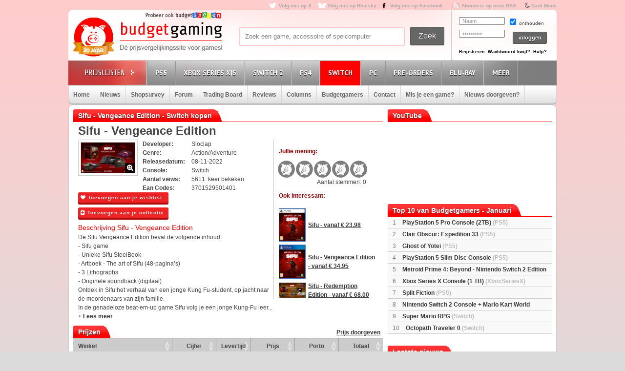

--- FILE ---
content_type: text/html; charset=utf8
request_url: https://www.budgetgaming.nl/switch/sifu+-+vengeance+edition.html
body_size: 33068
content:
<!DOCTYPE html PUBLIC "-//W3C//DTD XHTML 1.0 Transitional//EN"
        "http://www.w3.org/TR/xhtml1/DTD/xhtml1-transitional.dtd">

<html xmlns="http://www.w3.org/1999/xhtml"  dir="ltr" lang="nl">

<head>
    <meta charset=UTF-8>
    <!-- Global Site Tag (gtag.js) - Google Analytics -->
    <!--
    <script  src="https://www.googletagmanager.com/gtag/js?id=UA-329139-1"></script>
    <script>
        window.dataLayer = window.dataLayer || [];
        function gtag()
        gtag('js', new Date());

        gtag('config', 'UA-329139-1');
    </script>
-->
    <!-- Global site tag (gtag.js) - Google Analytics -->
    <script src="https://www.googletagmanager.com/gtag/js?id=G-44FVWTLJBY"></script>
    <script>
        window.dataLayer = window.dataLayer || [];
        function gtag(){
            dataLayer.push(arguments);
        }
        gtag('js', new Date());

        gtag('config', 'G-44FVWTLJBY');
    </script>


    <script type="text/javascript">

        var _gaq = _gaq || [];
        _gaq.push(['_setAccount', 'UA-329139-1']);
        _gaq.push(['_trackPageview']);
        setTimeout("_gaq.push(['_trackEvent', '15_seconds', 'read'])",15000);

        (function() {
            var ga = document.createElement('script'); ga.type = 'text/javascript'; ga.async = true;
            ga.src = ('https:' == document.location.protocol ? 'https://ssl' : 'http://www') + '.google-analytics.com/ga.js';
            var s = document.getElementsByTagName('script')[0]; s.parentNode.insertBefore(ga, s);
        })();

    </script>


    <title>Sifu - Vengeance Edition kopen voor de Switch - Laagste prijs op budgetgaming.nl </title>
    <meta name="description" content="Sifu - Vengeance Edition Switch kopen voor de laagste prijs. Vind aanbiedingen en de laagste prijs voor Sifu - Vengeance Edition Switch op budgetgaming.nl"/>
    <meta name="keywords" content="prijzen, prijsvergelijk, Switch, shopsurvey, gameforum, Sifu - Vengeance Edition, laagste, laagste prijs, aanbiedingen"/>
    <!--<meta http-equiv="Content-Type" content="text/html;charset=ISO-8859-1" />-->
    <meta name='impact-site-verification' value='-1937190430' />
    <meta name="verification" content="63bf15ccd898fdba4d89b09d9f764873" />
    <meta name="google-site-verification" content="ZjYEixG0G9mTcg4lRhwsN3A1CGkqLeGY2vG4-oRrOZY" />
    <meta name="tradetracker-site-verification" content="a15906a5d109819c38678456e69511cab3da7206" />
    <!-- TradeDoubler site verification 2945278 -->
    <link rel="shortcut icon" href="/fav/favicon.ico" type="image/x-icon" />
    <link rel="apple-touch-icon" sizes="57x57" href="/fav/apple-touch-icon-57x57.png">
    <link rel="apple-touch-icon" sizes="60x60" href="/fav/apple-touch-icon-60x60.png">
    <link rel="apple-touch-icon" sizes="72x72" href="/fav/apple-touch-icon-72x72.png">
    <link rel="apple-touch-icon" sizes="76x76" href="/fav/apple-touch-icon-76x76.png">
    <link rel="apple-touch-icon" sizes="114x114" href="/fav/apple-touch-icon-114x114.png">
    <link rel="apple-touch-icon" sizes="120x120" href="/fav/apple-touch-icon-120x120.png">
    <link rel="apple-touch-icon" sizes="144x144" href="/fav/apple-touch-icon-144x144.png">
    <link rel="apple-touch-icon" sizes="152x152" href="/fav/apple-touch-icon-152x152.png">
    <link rel="apple-touch-icon" sizes="180x180" href="/fav/apple-touch-icon-180x180.png">
    <link rel="icon" type="image/png" href="/fav/favicon-16x16.png" sizes="16x16">
    <link rel="icon" type="image/png" href="/fav/favicon-32x32.png" sizes="32x32">
    <link rel="icon" type="image/png" href="/fav/favicon-96x96.png" sizes="96x96">
    <link rel="icon" type="image/png" href="/fav/android-chrome-192x192.png" sizes="192x192">
    <meta name="msapplication-square70x70logo" content="/fav/smalltile.png" />
    <meta name="msapplication-square150x150logo" content="/fav/mediumtile.png" />
    <meta name="msapplication-wide310x150logo" content="/fav/widetile.png" />
    <meta name="msapplication-square310x310logo" content="/fav/largetile.png" />




    <meta name="aa284df3bf35d1c" content="a1d124bf6ede854930c9121788a5422d" />
    <!-- stylesheets -->
    <link rel="stylesheet" href="/css/style.css?v=213" type="text/css" media="screen" />
    <link rel="stylesheet" href="/css/flaticon.css">
    <link rel="stylesheet" href="/css/animation.css">
    <link rel="stylesheet" href="/css/fontello-embedded.css">
    <link rel="stylesheet" href="/font/fontello-6d8df7f1/css/bg_icons.css">

    <link href="https://maxcdn.bootstrapcdn.com/font-awesome/4.2.0/css/font-awesome.min.css" rel="stylesheet">

    <link rel="stylesheet" href="/css/rood.css?v=76" type="text/css" media="screen" />
    <link rel="stylesheet" href="/css/menu.css?v=2" type="text/css" media="screen" />
    <link rel="stylesheet" href="/css/colorbox.css" type="text/css" media="screen" />
    <link rel="stylesheet" type="text/css" href="/css/rating.css" media="screen"/>
    <link rel="stylesheet" type="text/css" href="/css/tables.css" media="screen"/>

    <!--
    <script
            src="https://code.jquery.com/jquery-3.4.1.min.js"
            integrity="sha256-CSXorXvZcTkaix6Yvo6HppcZGetbYMGWSFlBw8HfCJo="
            crossorigin="anonymous"></script>
    <script
            src="https://code.jquery.com/ui/1.12.1/jquery-ui.min.js"
            integrity="sha256-VazP97ZCwtekAsvgPBSUwPFKdrwD3unUfSGVYrahUqU="
            crossorigin="anonymous"></script>
    <script
            src="https://code.jquery.com/color/jquery.color-2.1.2.min.js"
            integrity="sha256-H28SdxWrZ387Ldn0qogCzFiUDDxfPiNIyJX7BECQkDE="
            crossorigin="anonymous"></script>
    <script src="https://cdnjs.cloudflare.com/ajax/libs/jquery-tools/1.2.7/jquery.tools.min.js"></script>
    <script type='text/javascript' src='/js/jquery.colorbox-min.js'></script>
    <script src="https://cdnjs.cloudflare.com/ajax/libs/jquery.colorbox/1.6.4/i18n/jquery.colorbox-nl.js"></script>


    <script type="text/javascript" charset="utf8" src="https://cdn.datatables.net/1.10.20/js/jquery.dataTables.js"></script>
-->

    <script src="/js/jquery-3.4.1.min.js"></script>
    <script src="/js/jquery-ui.min.js"></script>
    <script src="/js/jquery.color-2.1.2.min.js"></script>
    <script src="/js/jquery127tools.min.js"></script>
    <script type='text/javascript' src='/js/jquery.colorbox-min.js'></script>
    <script src="/js/jquery.colorbox-nl.js"></script>


    <script type="text/javascript" charset="utf8" src="/js/jquery.dataTables.js"></script>

    <!--
    <script type='text/javascript' src="/js/jquerytools.js"></script>
    <script type='text/javascript' src='/js/jquery.colorbox-min.js'></script>
-->

    <!--
        <script type='text/javascript' src="/js/jquery.min.js"></script>
        <script type='text/javascript' src="/js/jquery.tools.min.js"></script>
        <script type='text/javascript' src='/js/jquery.colorbox-min.js'></script>
        <script type="text/javascript" language="javascript" src="/js/jquery.dataTables.min.js"></script>
    -->


    <script type='text/javascript' src="/js/canvasjs.min.js?v=1"></script>
    <script src="/js/twitter.js"></script>
    <script type='text/javascript' src='/js/bg.js?v=14'></script>
    <script type='text/javascript' src='/js/modernizr-1.7.min.js'></script>
    <script type="text/javascript" src="/js/superfish.js"></script>
    <!-- <script type='text/javascript' src='js/cufon-yui.js'></script> -->
    <!-- <script type='text/javascript' src='js/Share-Regular_400.font.js'></script> -->
    <link href='https://fonts.googleapis.com/css?family=Play:400,700' rel='stylesheet' type='text/css'>
    <link href='https://fonts.googleapis.com/css?family=PT+Sans+Narrow:400,700' rel='stylesheet' type='text/css'>
    <link href='https://fonts.googleapis.com/css?family=PT+Sans:400,700,400italic' rel='stylesheet' type='text/css'>

    <script type='text/javascript' src="/js/formvalidator.js?v=18"></script>
    <script type='text/javascript' src="/js/addIdentifiableClassnames.js"></script>
    <!--[if (gte IE 6)&(lte IE 8)]>
    <script type="text/javascript" src="/js/selectivizr.js"></script>
    <![endif]-->






    <!--
    <script type='text/javascript' src='http://partner.googleadservices.com/gampad/google_service.js'>
    </script>
    <script type='text/javascript'>
        GS_googleAddAdSenseService("ca-pub-0679975395820445");
        GS_googleEnableAllServices();
    </script>
    <script type='text/javascript'>
        GA_googleAddSlot("ca-pub-0679975395820445", "Header-Budgetgaming");
        GA_googleAddSlot("ca-pub-0679975395820445", "Leaderboard-Budgetgaming");
        GA_googleAddSlot("ca-pub-0679975395820445", "Leaderboard-2-Budgetgaming");
        GA_googleAddSlot("ca-pub-0679975395820445", "Rectangle-Budgetgaming");
        GA_googleAddSlot("ca-pub-0679975395820445", "Interstitial-Budgetgaming");
    </script>
    <script type='text/javascript'>
        GA_googleFetchAds();
    </script>
-->
    <script>
        $(document).ready(function() {
            var allLinks = $('a');
            $(allLinks).each(function() {
                addAffiliate(this);
            })
        });
        function addAffiliate(link) {
            if((link.href).indexOf("http://www.budgetgaming.nl") > -1) {
                var tempurl = link.href.replace("http://www.budgetgaming.nl","https://www.budgetgaming.nl");
                link.href = tempurl;
            }
            var myAmazonCode = "budgetgamingn-21";
            if((link.href).indexOf("amazon.co.uk") > -1 && (link.href).indexOf(myAmazonCode) < 0) {
                link.href = updateURLParameter(link.href, 'tag', myAmazonCode) ;
            }

            if((link.href).indexOf("amazon.de") > -1 && (link.href).indexOf('budgetgamin0c-21') < 0) {
                link.href = updateURLParameter(link.href, 'tag', 'budgetgamin0c-21') ;
                link.href = updateURLParameter(link.href, 'language', 'nl_NL') ;
            }

            if((link.href).indexOf("amazon.nl") > -1 && (link.href).indexOf('budgetgami071-21') < 0) {
                link.href = updateURLParameter(link.href, 'tag', 'budgetgami071-21') ;
                //link.href = updateURLParameter(link.href, 'language', 'nl_NL') ;
            }
            if((link.href).indexOf("amazon.com.be") > -1 && (link.href).indexOf('budgetgamingb-21') < 0) {
                link.href = updateURLParameter(link.href, 'tag', 'budgetgamingb-21') ;
                //link.href = updateURLParameter(link.href, 'language', 'nl_NL') ;
            }

            if((link.href).indexOf("amazon.fr") > -1 && (link.href).indexOf('budgetgamin00-21') < 0) {
                link.href = updateURLParameter(link.href, 'tag', 'budgetgamin00-21') ;
            }
            if((link.href).indexOf("amazon.it") > -1 && (link.href).indexOf('budgetgamin01-21') < 0) {
                link.href = updateURLParameter(link.href, 'tag', 'budgetgamin01-21') ;
            }
            //
            if((link.href).indexOf("amazon.es") > -1 && (link.href).indexOf('budgetgaminge-21') < 0) {
                link.href = updateURLParameter(link.href, 'tag', 'budgetgaminge-21') ;
            }
            if((link.href).indexOf("amazon.co.jp") > -1 && (link.href).indexOf('budgetgaminjp-22') < 0) {
                link.href = updateURLParameter(link.href, 'tag', 'budgetgaminjp-22') ;
            }

            if((link.href).indexOf("partner.bol.com") > -1 && (link.href).indexOf('s=411') < 0) {
                link.href = updateURLParameter(link.href, 's', '411') ;
            }

            if((link.href).indexOf("https://www.mediamarkt.nl") > -1 && (link.href).indexOf('clk.tradedoubler.com') < 0) {
                var tempurl = "https://www.budgetgaming.nl/forward.php?s=mm&u=" + encodeURIComponent(link.href);
                link.href = tempurl;
            }
            if((link.href).indexOf("direct.playstation.com") > -1 && (link.href).indexOf('sonyps.prf.hn') < 0) {
                var tempurl = "https://sonyps.prf.hn/click/camref:1100l3YAVg/[p_id:1011l8750]/destination:" + encodeURIComponent(link.href);
                link.href = tempurl;
            }
            //
            if((link.href).indexOf("http://www.mediamarkt.nl") > -1 && (link.href).indexOf('clk.tradedoubler.com') < 0) {
                var tempurl = "https://www.budgetgaming.nl/forward.php?s=mm&u=" + encodeURIComponent(link.href);
                link.href = tempurl;
            }
            if((link.href).indexOf("https://store.nintendo.nl") > -1 && (link.href).indexOf('nintendo-nl.pxf.io') < 0) {
                var tempurl = "https://nintendo-nl.pxf.io/c/4118255/1886379/22561?u=" + encodeURIComponent(link.href);
                link.href = tempurl;
            }
            if((link.href).indexOf("http://outlet.mediamarkt.nl") > -1 && (link.href).indexOf('clk.tradedoubler.com') < 0) {
                var tempurl = "https://www.budgetgaming.nl/forward.php?s=mm&u=" + encodeURIComponent(link.href);
                link.href = tempurl;
            }
            if((link.href).indexOf("https://outlet.mediamarkt.nl") > -1 && (link.href).indexOf('clk.tradedoubler.com') < 0) {
                var tempurl = "https://www.budgetgaming.nl/forward.php?s=mm&u=" + encodeURIComponent(link.href);
                link.href = tempurl;
            }
            if((link.href).indexOf("instant-gaming.com") > -1 && (link.href).indexOf('budgetgaming') < 0) {
                link.href = updateURLParameter(link.href, 'igr', 'budgetgaming') ;
            }
            if((link.href).indexOf("http://www.mediamarkt.be") > -1 && (link.href).indexOf('clk.tradedoubler.com') < 0) {
                var tempurl = "https://clk.tradedoubler.com/click?p=272943&a=3066405&epi=lrp&g=23373056&url=" + link.href;
                link.href = tempurl;
            }
            if((link.href).indexOf("https://www.mediamarkt.be") > -1 && (link.href).indexOf('clk.tradedoubler.com') < 0) {
                var tempurl = "https://clk.tradedoubler.com/click?p=272943&a=3066405&epi=lrp&g=23373056&url=" + link.href;
                link.href = tempurl;
            }

            if((link.href).indexOf("humblebundle.com") > -1) {
                var tempurl = "https://humblebundleinc.sjv.io/c/4118255/2087718/25796?prodsku=hadeanlands_storefront&u=" + encodeURIComponent(link.href);
                link.href = tempurl;
            }

         //   if((link.href).indexOf("http://www.wehkamp.nl") > -1 && (link.href).indexOf('1101lNPG') < 0) {
         //       //var tempurl = "http://clk.tradedoubler.com/click?p=209839&a=2177719&g=20143802&epi=lrt&url=" + link.href;
         //       //var tempurl = "https://prf.hn/click/camref:1101lNPG/destination:" + encodeURIComponent(link.href);
         //       var tempurl = "https://www.budgetgaming.nl/forward.php?s=weh&u=" + encodeURIComponent(link.href);
         //       link.href = tempurl;
         //   }

            if((link.href).indexOf("gog.com") > -1 && (link.href).indexOf('adtraction') < 0) {
                link.href = "https://track.adtraction.com/t/t?a=1578845458&as=1162180463&t=2&tk=1&url="+link.href;
            }

            if((link.href).indexOf("bookspot.nl") > -1 && (link.href).indexOf('adtraction') < 0) {
                link.href = "https://on.bookspot.nl/t/t?a=1741618209&as=1162180463&t=2&tk=1&url="+link.href;
            }

//            if((link.href).indexOf("https://www.wehkamp.nl") > -1 && (link.href).indexOf('1101lNPG') < 0) {
//                //var tempurl = "https://prf.hn/click/camref:1101lNPG/destination:" + encodeURIComponent(link.href);
//                var tempurl = "https://www.budgetgaming.nl/forward.php?s=weh&u=" + encodeURIComponent(link.href);
//                link.href = tempurl;
//            }

            if((link.href).indexOf("otto.nl") > -1 && (link.href).indexOf('1100l5dEM') < 0) {
                var tempurl = "https://prf.hn/click/camref:1100l5dEM/destination:" + encodeURIComponent(link.href);
                link.href = tempurl;
            }

            if((link.href).indexOf("fanatical.com") > -1 && (link.href).indexOf('lt45') < 0) {
                var tempurl = "https://lt45.net/c/?si=13482&li=1594588&wi=20760&ws=&dl=" + encodeURIComponent(link.href.replace("https://www.fanatical.com/",""));
                link.href = tempurl;
            }
            //https://lt45.net/c/?si=13482&li=1594588&wi=20760&ws=&dl=en%2Fgame%2Fanno-1800-standard-edition
            /*
            if((link.href).indexOf("http://www.microsoftstore.com") > -1 && (link.href).indexOf('clkde.tradedoubler.com') < 0) {
                var tempurl = "https://clkde.tradedoubler.com/click?p=190944&a=1441745&g=0&url=" + link.href;
                link.href = tempurl;
            }
            */
            //if((link.href).indexOf("microsoft.com") > -1 && (link.href).indexOf('linksynergy') < 0) {
            //    var tempurl = "https://click.linksynergy.com/deeplink?id=E8NZ5Zg*E5A&mid=46136&murl=" + link.href;
            //    link.href = tempurl;
           // }
            /*
            if((link.href).indexOf("https://www.microsoft.com") > -1 && (link.href).indexOf('clkde.tradedoubler.com') < 0) {
                var tempurl = "https://clkde.tradedoubler.com/click?p=190944&a=1441745&g=0&url=" + link.href;
                link.href = tempurl;
            }
            if((link.href).indexOf("http://www.shop4nl.nl") > -1 && (link.href).indexOf('lt45.net') < 0) {
                var tempurl = "https://lt45.net/c/?wi=20760&si=10319&li=1457089&ws=&dl=" + link.href.replace("http://www.shop4nl.nl/","");
                link.href = tempurl;
            }
            if((link.href).indexOf("https://www.shop4nl.nl") > -1 && (link.href).indexOf('lt45.net') < 0) {
                var tempurl = "https://lt45.net/c/?wi=20760&si=10319&li=1457089&ws=&dl=" + link.href.replace("https://www.shop4nl.nl/","");
                link.href = tempurl;
            }
            if((link.href).indexOf("http://www.shop4nl.com") > -1 && (link.href).indexOf('lt45.net') < 0) {
                var tempurl = "https://lt45.net/c/?wi=20760&si=10319&li=1457089&ws=&dl=" + link.href.replace("http://www.shop4nl.com/","");
                link.href = tempurl;
            }
            if((link.href).indexOf("https://www.shop4nl.com") > -1 && (link.href).indexOf('lt45.net') < 0) {
                var tempurl = "https://lt45.net/c/?wi=20760&si=10319&li=1457089&ws=&dl=" + link.href.replace("https://www.shop4nl.com/","");
                link.href = tempurl;
            }*/
            if((link.href).indexOf("topgear.nl") > -1 && (link.href).indexOf('tradetracker') < 0) {
                var tempurl = "https://tc.tradetracker.net/?c=24200&m=12&a=2987&r=&u=" + link.href;
                link.href = tempurl;
            }
            if((link.href).indexOf("http://www.zavvi.nl") > -1) {
                var tempurl = "https://www.awin1.com/cread.php?awinmid=8664&awinaffid=375743&clickref=&p=" + link.href + "";
                link.href = tempurl;
            }
            if((link.href).indexOf("https://www.zavvi.nl") > -1) {
                var tempurl = "https://www.awin1.com/cread.php?awinmid=8664&awinaffid=375743&clickref=&p=" + link.href + "";
                link.href = tempurl;
            }
           // if((link.href).indexOf("kinguin") > -1) {
           //     var tempurl = "https://www.awin1.com/cread.php?awinmid=8265&awinaffid=375743&clickref=&p=" + link.href + "";
           //     link.href = tempurl;
           // }
            if((link.href).indexOf("http://www.game.co.uk") > -1) {
                var tempurl = "https://click.linksynergy.com/link?id=E8NZ5Zg*E5A&offerid=494875.10082576082&type=2&murl=" + link.href;
                link.href = tempurl;
            }
            if((link.href).indexOf("steelseries.com") > -1) {
                var tempurl = "https://prf.hn/click/camref:1101lkhqF/creativeref:1101l48385/destination:" + link.href;
                link.href = tempurl;
            }

            if((link.href).indexOf("https://www.game.co.uk") > -1) {
                var tempurl = "https://click.linksynergy.com/link?id=E8NZ5Zg*E5A&offerid=494875.10082576082&type=2&murl=" + link.href;
                link.href = tempurl;
            }

            if((link.href).indexOf("http://www.collishop.be") > -1) {
                var tempurl = "https://tc.tradetracker.net/?c=17787&m=12&a=27127&u=" + link.href;
                link.href = tempurl;
            }
            if((link.href).indexOf("https://www.collishop.be") > -1) {
                var tempurl = "https://tc.tradetracker.net/?c=17787&m=12&a=27127&u=" + link.href;
                link.href = tempurl;
            }
/*
            if((link.href).indexOf("http://www.toysrus.nl") > -1) {
                var tempurl = "https://ad.zanox.com/ppc/?31293869C337603210&zpar6=DF_1&ULP=[[" + link.href + "]]";
                link.href = tempurl;
            }
            if((link.href).indexOf("https://www.toysrus.nl") > -1) {
                var tempurl = "https://ad.zanox.com/ppc/?31293869C337603210&zpar6=DF_1&ULP=[[" + link.href + "]]";
                link.href = tempurl;
            }
*/
            if((link.href).indexOf("http://www.base.com") > -1) {
                var tempurl = "https://www.awin1.com/cread.php?awinmid=2694&awinaffid=110533&clickref=&p=" + encodeURIComponent(link.href) + "";
                link.href = tempurl;
            }
            if((link.href).indexOf("https://www.base.com") > -1) {
                var tempurl = "https://www.awin1.com/cread.php?awinmid=2694&awinaffid=110533&clickref=&p=" + encodeURIComponent(link.href) + "";
                link.href = tempurl;
            }

       //     if((link.href).indexOf("https://www.gamemania.nl") > -1 && (link.href).indexOf('forward.php') < 0) {
                //var tempurl = "http://tc.tradetracker.net/?c=22455&m=1264368&a=2987&u=" + encodeURIComponent(link.href) + "";
         //       var tempurl = "https://www.budgetgaming.nl/forward.php?s=gm&u=" + encodeURIComponent(link.href) + "";
          //      link.href = tempurl;
          //  }
           // if((link.href).indexOf("http://www.gamemania.nl") > -1 && (link.href).indexOf('forward.php') < 0) {
                //var tempurl = "http://tc.tradetracker.net/?c=22455&m=1264368&a=2987&u=" + encodeURIComponent(link.href) + "";
           //     var tempurl = "https://www.budgetgaming.nl/forward.php?s=gm&u=" + encodeURIComponent(link.href) + "";
           //     link.href = tempurl;
           // }
          //  if((link.href).indexOf("https://www.gamemania.be") > -1 && (link.href).indexOf('forward.php') < 0) {
                //var tempurl = "http://tc.tradetracker.net/?c=22455&m=1264368&a=2987&u=" + encodeURIComponent(link.href) + "";
          //      var tempurl = "https://www.budgetgaming.nl/forward.php?s=gm&u=" + encodeURIComponent(link.href) + "";
          //      link.href = tempurl;
          //  }
          //  if((link.href).indexOf("http://www.gamemania.be") > -1 && (link.href).indexOf('forward.php') < 0) {
                //var tempurl = "http://tc.tradetracker.net/?c=22455&m=1264368&a=2987&u=" + encodeURIComponent(link.href) + "";
          //      var tempurl = "https://www.budgetgaming.nl/forward.php?s=gm&u=" + encodeURIComponent(link.href) + "";
          //      link.href = tempurl;
          //  }
            //if((link.href).indexOf("bcc.nl") > -1 && (link.href).indexOf('forward.php') < 0)   {
                //var tempurl = "http://tc.tradetracker.net/?c=22455&m=1264368&a=2987&u=" + encodeURIComponent(link.href) + "";
            //    var tempurl = "https://www.budgetgaming.nl/forward.php?s=bcc&u=" + encodeURIComponent(link.href) + "";
            //    link.href = tempurl;
           // }

            //if((link.href).indexOf("cdkeys.com") > -1 && (link.href).indexOf('mw_aref=bgaming') < 0) {
            if((link.href).indexOf("cdkeys.com") > -1) {
                var tempurl = "https://loaded.pxf.io/c/4118255/2835207/18216?u=" + link.href;
                link.href = tempurl;
            }

            if((link.href).indexOf("loaded.com") > -1) {
                var tempurl = "https://loaded.pxf.io/c/4118255/2835207/18216?u=" + link.href;
                link.href = tempurl;
            }

            if((link.href).indexOf("mmoga.com") > -1 && (link.href).indexOf('ref=45277') < 0) {
                link.href = updateURLParameter(link.href, 'ref', '45277') ;

            }

         //   if((link.href).indexOf("gamivo.com") > -1) {
         //       var tempurl = "https://lt45.net/c/?si=12971&li=1572060&wi=20760&ws=&dl=" + link.href.replace("https://www.gamivo.com/","").replace("http://www.gamivo.com/","") + "";
         //       link.href = tempurl;
         //   }

            if((link.href).indexOf("bookdepository.com") > -1) {
                //link.href = updateURLParameter(link.href, 'a_aid', 'bgaming') ;
                // var tempurl = "https://www.awin1.com/cread.php?awinmid=2694&awinaffid=110533&clickref=&p=" + encodeURIComponent(link.href) + "";
                var tempurl = "https://www.awin1.com/cread.php?awinmid=16829&awinaffid=375743&clickref=&p=" + encodeURIComponent(link.href) + "";
                link.href = tempurl;
            }
            //if((link.href).indexOf("https://www.bookdepository.com") > -1 && (link.href).indexOf('a_aid=bgaming') < 0) {
            //    link.href = updateURLParameter(link.href, 'a_aid', 'bgaming') ;

            //}eneba.com
          //  if((link.href).indexOf("eneba.com") > -1) {
          //      var tempurl = "https://ndt5.net/c/?si=14162&li=1610515&wi=20760&ws=&dl=" + link.href.replace("https://www.eneba.com/","").replace("http://www.eneba.com/","") + "";
          //      link.href = tempurl;
          //  }
            if((link.href).indexOf("voidu.com") > -1) {
                var tempurl = "https://lt45.net/c/?si=12328&li=1541858&wi=20760&ws=&dl=" + link.href.replace("https://www.voidu.com/","").replace("http://www.voidu.com/","") + "";
                link.href = tempurl;
            }

            if((link.href).indexOf("http://www.coolblue.nl") > -1 && (link.href).indexOf('forward.php') < 0) {
                var tempurl = "https://www.budgetgaming.nl/forward.php?s=cb&u=" + encodeURIComponent(link.href);
                link.href = tempurl;
            }
            if((link.href).indexOf("https://www.coolblue.nl") > -1 && (link.href).indexOf('forward.php') < 0) {
                var tempurl = "https://www.budgetgaming.nl/forward.php?s=cb&u=" + encodeURIComponent(link.href);
                link.href = tempurl;
            }
            if((link.href).indexOf("coolshop.nl") > -1) {
                //var tempurl = "https://track.adtraction.com/t/t?a=1491540016&as=1162180463&t=2&tk=1&url=" + encodeURIComponent(link.href) + "";
                var tempurl = "https://lt45.net/c/?si=15383&li=1666268&wi=20760&ws=&dl=" + encodeURIComponent(link.href.replace("https://www.coolshop.nl/","").replace("http://www.coolshop.nl/","")) + "";
                link.href = tempurl;
                //return site.replace(/\/$/, "");
            }
            if((link.href).indexOf("http://www.lego.com") > -1) {
                var tempurl = "https://click.linksynergy.com/link?id=E8NZ5Zg*E5A&offerid=1402351.506416428063&type=2&murl=" + encodeURIComponent(link.href) + "";
                link.href = tempurl;
            }
            if((link.href).indexOf("https://www.lego.com") > -1) {
                var tempurl = "https://click.linksynergy.com/link?id=E8NZ5Zg*E5A&offerid=1402351.506416428063&type=2&murl=" + encodeURIComponent(link.href) + "";
                link.href = tempurl;
            }
            //if((link.href).indexOf("https://www.coolshop.nl") > -1) {
            //    var tempurl = "https://track.adtraction.com/t/t?a=1491540016&as=1162180463&t=2&tk=1&url=" + encodeURIComponent(link.href) + "";
                //var tempurl = "https://www.budgetgaming.nl/forward.php?s=cs&u=" + encodeURIComponent(link.href) + "";
            //    link.href = tempurl;
           // }
            if((link.href).indexOf("play-asia.com") > -1) {
                link.href = updateURLParameter(link.href, 'tagid', '826271') ;
            }
            if((link.href).indexOf("gameo.com") > -1) {
                link.href = updateURLParameter(link.href, 'affiliate_code', 'kGsv3b91ov') ;
            }
            if((link.href).indexOf("dodax.nl") > -1) {
                var tempurl = "https://www.awin1.com/cread.php?awinmid=8248&awinaffid=375743&clickref=&p=[[" + link.href + "]]";
                link.href = tempurl;
            }

            if((link.href).indexOf("fun.be") > -1) {
                var tempurl = "https://www.fun.be/shop/?tt=15125_12_364534_&r=" + link.href + "";
                link.href = tempurl;
            }
            if((link.href).indexOf("lidl-shop.nl") > -1) {
                var tempurl = "https://tc.tradetracker.net/?c=24118&m=12&a=2987&u=" + link.href + "";
                link.href = tempurl;
            }
            if((link.href).indexOf("http://www.gameseek.") > -1) {
                var tempurl = "https://www.awin1.com/cread.php?awinmid=547&awinaffid=110533&clickref=&p=" + link.href + "";
                link.href = tempurl;
            }
            if((link.href).indexOf("https://www.gameseek.") > -1) {
                var tempurl = "https://www.awin1.com/cread.php?awinmid=547&awinaffid=110533&clickref=&p=" + link.href + "";
                link.href = tempurl;
            }
            if((link.href).indexOf("thegamecollection.net") > -1) {
                var tempurl = "https://clk.tradedoubler.com/click?p(197783)a(2945276)g(19165176)url("+link.href+")";
                link.href = tempurl;
            }

       //     if((link.href).indexOf("365games.co.uk") > -1) {
       //         var tempurl = "https://www.awin1.com/cread.php?awinmid=5778&awinaffid=110533&clickref=&p=[[" + link.href + "]]";
       //         link.href = tempurl;
       //     }

            if((link.href).indexOf("kaartdirect.nl") > -1) {
                var tempurl = link.href + "/?reference=bg";
                link.href = tempurl;
            }

            if((link.href).indexOf("startselect.com") > -1) {
                var tempurl = "https://lt45.net/c/?si=12604&li=1550574&wi=20760&ws=&dl=" + link.href.replace("http://www.startselect.com/","").replace("http://startselect.com/","").replace("https://www.startselect.com/","").replace("https://startselect.com/","").replace("&","%26") + "";
                link.href = tempurl;
            }

            if((link.href).indexOf("store.ubi") > -1) {
                var tempurl = "https://lt45.net/c/?si=12734&li=1556736&wi=20760&ws=&dl=" + link.href.replace("http://store.ubi.com/","").replace("https://store.ubi.com/","").replace("&","%26") + "";
                link.href = tempurl;
            }
            if (link.href.indexOf(".ibood.com") > -1){
                var tempurl = "https://track.webgains.com/click.html?wgcampaignid=39236&wgprogramid=284335&wgtarget=" + link.href + "";
                link.href = tempurl;
            }
            //if (link.href.indexOf(".xbox.com") > -1 && (link.href).indexOf('linksynergy') < 0){
                //https://ad.zanox.com/ppc/?45004602C548287415&ulp=[[%252Fsports-fashion-nl%252Fnl%252Fproduct-specs%252F37870%252F120841%252Fmorphic-horloge-m51.html]]
                //var tempurl = "https://clk.tradedoubler.com/click?p=190944&a=1441745&g=24315194";
            //    var tempurl = "https://click.linksynergy.com/deeplink?id=E8NZ5Zg*E5A&mid=46136&murl=" + link.href + "";
            //    link.href = tempurl;
           // }


/*
            if (link.href.indexOf("marketplace.xbox.com") > -1){
                //https://ad.zanox.com/ppc/?45004602C548287415&ulp=[[%252Fsports-fashion-nl%252Fnl%252Fproduct-specs%252F37870%252F120841%252Fmorphic-horloge-m51.html]]
                var tempurl = "https://clk.tradedoubler.com/click?p=190944&a=1441745&g=24315194&url=" + link.href + "";
                link.href = tempurl;
            }*/
        }
        /**
         * http://stackoverflow.com/a/10997390/11236
         */
        function updateURLParameter(url, param, paramVal) {
            var newAdditionalURL = "";
            var tempArray = url.split("?");
            var baseURL = tempArray[0];
            var additionalURL = tempArray[1];
            var temp = "";
            if (additionalURL) {
                tempArray = additionalURL.split("&");
                for (i=0; i<tempArray.length; i++) {
                    if(tempArray[i].split('=')[0] != param) {
                        newAdditionalURL += temp + tempArray[i];
                        temp = "&";
                    }
                }
            }
            var rows_txt = temp + "" + param + "=" + paramVal;
            return baseURL + "?" + param + "=" + paramVal + "&" + newAdditionalURL;
        }
    </script>

</head>

<body id="body_id" class="body_id ">
<!--<body class="body" id="body_id">-->


<script type="text/javascript" src="/tooltip/wz_tooltip.js"></script>
<div id="container">

<div id="top">
    <a target="_blank"  href="https://x.com/Budgetgaming" title="Volg ons op X" class="twitter" style="color: darkgrey">Volg ons op X</a>
    <a target="_blank"  href="https://bsky.app/profile/budgetgaming.nl" title="Volg ons op Bluesky" class="bluesky" style="color: darkgrey">Volg ons op Bluesky</a>

    <a target="_blank"  href="https://nl-nl.facebook.com/Budgetgaming" title="Volg ons op Facebook" class="facebooksmall" style="color: darkgrey">Volg ons op Facebook</a>

    <a target="_blank"  href="https://www.budgetgaming.nl/rss/" title="Abonneer op onze RSS" class="RSS" style="color: darkgrey" >Abonneer op onze RSS</a>
    <i class="fa fa-moon-o" aria-hidden="true">&nbsp;<a style="color: darkgrey;font: 10px/1.5 Arial, Helvetica, sans-serif;font-weight:bold" href="#" onclick="document.getElementById('todarkmode').submit();">Dark Mode</a></i><form method="post" id="todarkmode"><input type="hidden" name="darkmode" value="on"/></form>
    <!--<a target="_blank"  href="http://itunes.apple.com/nl/app/gamescanner/id484947088" title="Download de iPhone App" class="apple" style="color: darkgrey">Download de iPhone App</a>-->

</div> <!-- end #top -->

<div id="header">

    <div id="spelenlogo">
        <a href="https://www.budgetspelen.nl" target="_blank">
		<img src="/images/probeerookbgspelen.png" alt="budgetspelen logo">
      	</a>
</div>

    <div id="logo">

        <a href="/" title="Ga naar de homepage"></a>

    </div> <!-- end #logo -->

    <div id="search">

        <form method="post">

            <div id="searchfield">

                <input type="text" value="Zoek een game, accessoire of spelcomputer" name="zoeking1768899992" id="zoeking" onFocus="clearText(this)" onBlur="clearText(this)" onkeyup="dynamicsearch()"/>
                <!--todo: searchresults-->
                <div id="searchresults" style="display:none;">

                </div>
            </div> <!-- end #searchfield -->
            <div id="searchsubmit">

                <input type="submit" onclick="$('#zoeking').attr('name', 'zoeking');return true;" value="Zoek" id="submit" title="Zoek"/>

            </div> <!-- end #searchsubmit -->

        </form>

    </div> <!-- end #search -->

<div id="login">
    <form id="loginform" method="post" >
        <div class="login-left">
            <p>
                <input type="text" value="Naam" name="username" id="gebruikersnaam" onFocus="clearText(this)" onBlur="clearText(this)"/>
            </p>

            <p>
                <input type="password" value="Wachtwoord" name="password" id="wachtwoord" onFocus="clearText(this)" onBlur="clearText(this)"/>
            </p>

        </div>

        <div class="login-right">

                            <input type="checkbox" value="no" checked="checked" name="cookie"/> onthouden

            <input type="hidden" name="cookie" value="no">

            <div id="loginsubmit">

                <input type="submit" value="inloggen" name="submit2" style="height: 25px">

            </div> <!-- end #loginsubmit -->

        </div>

    </form>

    <div class="clear"></div>

    <div class="login-bottom">

        <a style="margin: 0 3px 0 0" href="/register/index.html" title="Registreren" class="registreren">Registreren</a>

        <a style="margin: 0 3px 0 0" href="#" onclick="javascript:window.open(&quot;/wachtwoordkwijt.php&quot;,'ww1','width=400,height=550')" class="wachtwoord">Wachtwoord kwijt?</a>

        <a style="margin: 0 0 0 0" href="mailto:info@budgetgaming.nl?subject=Inloggen budgetgaming" title="Hulp nodig bij het inloggen?" class="registreren">Hulp?</a>

    </div>
</div>


</div> <!-- end #header -->

<div id="consolemenu">

    <!--todo: active/inactive from php-->

    <ul class="submenu">

        <li id="prijslijst"></li>
        <li id="ps3" class=" console">
            <a  title="Playstation 5">PS5</a>
            <ul>
                <li><a href="/gamesonly/1/console-ps5.html" title="Games">Games</a></li>
                <li><a href="/games/1/psn/console-PS4.html" title="PSN & PS Plus tegoed">PSN & PS Plus tegoed</a></li>
                <li><a href="/consoles/1/console-ps5.html" title="Consoles">Spelcomputers</a></li>
                <li><a href="/accessoires/1/console-ps5.html" title="Accessoires">Accessoires</a></li>
            </ul>
        </li>
        <li id="xbox" class=" console">
            <a  title="Xbox Series X">Xbox Series X|S</a>
            <ul>
                <li><a href="/gamesonly/1/console-xboxseriesx.html" title="Games">Games</a></li>
                <li><a href="/consoles/1/console-xboxseriesx.html" title="Consoles">Spelcomputers</a></li>
                <li><a href="/accessoires/1/console-xboxseriesx.html" title="Accessoires">Accessoires</a></li>
            </ul>
        </li>
        <li id="preorders" class=" console">
            <a  title="Nintendo Switch 2">Switch 2</a>
            <ul>
                <li><a href="/gamesonly/1/console-switch2.html" title="Nintendo Switch 2 Games">Games</a></li>
                <li><a href="/digitalegames/1/console-switch2.html" title="Nintendo Switch 2 Digitale games">Digitale games</a></li>
                <li><a href="/consoles/1/console-switch2.html" title="Nintendo Switch 2 Consoles">Spelcomputers</a></li>
                <li><a href="/accessoires/1/console-switch2.html" title="Nintendo Switch 2 Accessoires">Accessoires</a></li>


            </ul>
        </li>
        <li id="ps3" class=" console">
            <a  title="Playstation 4">PS4</a>
            <ul>
                <li><a href="/gamesonly/1/console-ps4.html" title="Games">Games</a></li>
                <li><a href="/games/1/Psvr/console-PS4.html" title="PSVR">PSVR</a></li>
                <li><a href="/games/1/psn/console-PS4.html" title="PSN & PS Plus tegoed">PSN & PS Plus tegoed</a></li>
                <li><a href="/consoles/1/console-ps4.html" title="Consoles">Spelcomputers</a></li>

                <li><a href="/accessoires/1/console-ps4.html" title="Accessoires">Accessoires</a></li>
            </ul>
        </li>
        <!--
        <li id="xbox" class=" console">
            <a title="Xbox One">Xbox One</a>
            <ul>
                <li><a href="/gamesonly/1/console-xboxone.html" title="Games Xbox One">Games</a></li>
                <li><a href="/consoles/1/console-xboxone.html" title="Consoles Xbox One">Spelcomputers</a></li>
                <li><a href="/accessoires/1/console-xboxone.html" title="Accessoires Xbox One">Accessoires</a></li>
            </ul>
        </li>
        -->


        <li id="preorders" class="active console">
            <a  title="Nintendo Switch">Switch</a>
            <ul>
                <li><a href="/gamesonly/1/console-switch.html" title="Nintendo Switch Games">Games</a></li>
                <li><a href="/digitalegames/1/console-switch.html" title="Nintendo Switch Digitale games">Digitale games</a></li>
                <li><a href="/consoles/1/console-switch.html" title="Nintendo Switch Consoles">Spelcomputers</a></li>
                <li><a href="/accessoires/1/console-switch.html" title="Nintendo Switch Accessoires">Accessoires</a></li>


            </ul>
        </li>


<!--
        <li id="xbox" class=" console">
            <a href="/games/1/console-xbox360.html" title="Xbox360">Xbox 360</a>
            <ul>
                <li><a href="/gamesonly/1/console-xbox360.html" title="Games Xbox360">Games</a></li>
                <li><a href="/consoles/1/console-xbox360.html" title="Consoles Xbox360">Spelcomputers</a></li>
                <li><a href="/accessoires/1/console-xbox360.html" title="Accessoires Xbox360">Accessoires</a></li>
            </ul>
        </li>
        <li id="preorders" class=" console">
            <a href="/games/1/console-wiiu.html" title="Nintendo Wii U">Wii U</a>
            <ul>
                <li><a href="/gamesonly/1/console-wiiu.html" title="Games">Games</a></li>
                <li><a href="/consoles/1/console-wiiu.html" title="Consoles">Spelcomputers</a></li>
                <li><a href="/accessoires/1/console-wiiu.html" title="Accessoires">Accessoires</a></li>
            </ul>
        </li>
        -->
       <!-- <li id="wii" class=" console">
            <a href="/games/1/console-Wii.html" title="Nintendo Wii">Wii</a>
            <ul>
                <li><a href="/gamesonly/1/console-Wii.html" title="Games">Games</a></li>
                <li><a href="/consoles/1/console-Wii.html" title="Consoles">Spelcomputers</a></li>
                <li><a href="/accessoires/1/console-Wii.html" title="Accessoires">Accessoires</a></li>
            </ul>
        </li>
        -->
<!--
        <li id="preorders" class=" console">
            <a href="/games/1/console-3ds.html" title="Nintendo 3DS">3DS</a>
            <ul>
                <li><a href="/gamesonly/1/console-3ds.html" title="Games">Games</a></li>
                <li><a href="/consoles/1/console-3ds.html" title="Consoles">Spelcomputers</a></li>
                <li><a href="/accessoires/1/console-3ds.html" title="Accessoires">Accessoires</a></li>
            </ul>
        </li>
        -->
        <li id="pc" class=" console">
            <a title="PC">PC</a>
            <ul>
                <li><a href="/gamesonly/1/console-pc.html" title="Games">Games</a></li>
                <li><a href="/accessoires/1/console-pc.html" title="Accessoires">Accessoires</a></li>
            </ul>
        </li>
        <li id="preorders" class=" console">
            <a  title="Pre-orders">Pre-orders</a>
            <ul>
                <li><a href="/gamesonly/1/console-preorder.html" title="Games">Games</a></li>
                <li><a href="/consoles/1/console-preorder.html" title="Consoles">Spelcomputers</a></li>
                <li><a href="/accessoires/1/console-preorder.html" title="Accessoires">Accessoires</a></li>
            </ul>
        </li>
        <!--
        <li id="preorders" class="console">
            <a href="/games/1/console-guide.html" title="Strategy Guides">Guides</a>

        </li>
        -->
        <!--
        <li id="retro" class=" console">
            <a href="retro.php" title="Retro">Meer</a>
            <ul>
                <li><a href="#" title="Games">Games</a></li>
                <li><a href="#" title="Consoles">Consoles</a></li>
                <li><a href="#" title="Accessoires">Accessoires</a></li>
            </ul>
        </li>
        -->

        <li id="preorders" class=" console">
            <a  title="Blu-Ray">Blu-Ray</a>
            <ul>
                <li><a href="/gamessearchresults/1/4k%20ultra%20hd/console-all.html" title="Games">4K Ultra HD</a></li>
                <li><a href="/gamessearchresults/1/steelbook/console-Blu-ray.html" title="Games">Steelbooks</a></li>

                <li><a href="/games/1/console-Blu-ray.html" title="Games">Alle Blu-Ray</a></li>
            </ul>
        </li>

        <li id="preorders" class=" console">
            <a href="#" title="Meer">Meer</a>
            <ul>

               <!-- <li><a href="/games/1/console-blu-ray.html">Blu-ray</a></li>-->
                <li><a href="/games/1/console-nfc.html">NFC figuren</a> </li>
                <li><a href="/games/1/console-Guide.html">Strategy Guides</a></li>
                <li><a href="https://www.budgetspelen.nl/categories/index.html" target="_blank">Lego</a></li>
                <li><a href="/games/1/console-wiiu.html">Nintendo WiiU</a></li>
                <li><a href="/games/1/console-wii.html">Nintendo Wii</a></li>
                <li><a href="/games/1/console-3ds.html">Nintendo 3DS</a></li>
                <li><a href="/games/1/console-nds.html">Nintendo DS</a></li>
                <li><a href="/games/1/console-ps3.html">PS3</a></li>
                <li><a href="/games/1/console-ps2.html">PS2</a></li>
                <li><a href="/games/1/console-psp.html">PSP</a></li>
                <li><a href="/games/1/console-psvita.html" title="Playstation Portable Vita">PS Vita</a></li>
                <li><a href="/games/1/console-ngc.html">Gamecube</a></li>
                <li><a href="/games/1/console-gba.html">GBA</a></li>
                <li><a href="/games/1/console-xbox360.html">Xbox 360</a></li>
                <li><a href="/games/1/console-xbox.html">Xbox</a></li>
                <li><a href="/games/1/console-xboxone.html">Xbox One</a></li>
                <!-- <li><a href="#">HDTV</a></li> -->
                <!-- <li><a href="#">Koptelefoons</a></li> -->
            </ul>
        </li>

        <li class="clear"></li>

    </ul>

</div> <!-- end #consolemenu -->

<div id="menu">

    <!--todo: active/inactive-->

    <ul>
        <li class=" home"><a href="/" title="Home">Home</a></li>
        <li class=""><a href="/newsarchive/index.html" title="Nieuws">Nieuws</a></li>
        <li class=""><a href="/winkels/index.html" title="Shopsurvey">Shopsurvey</a></li>
        <li><a href="/forum.php?template=forum&page=boards" title="Forum">Forum</a></li>
        <li><a href="/forum.php?template=forum&page=topics&forum_id=16" title="Trading Board">Trading Board</a></li>
        <li class=""><a href="/reviews/console-all.html" title="Reviews">Reviews</a></li>
        <li class=""><a href="/columns/columns.html" title="Columns">Columns</a></li>
        <li class=""><a href="/memberlist/asc-id.html" title="Budgetgamers">Budgetgamers</a></li>
        <li class=""><a href="/contact/index.html" title="Contact">Contact</a></li>
        <li><a href="/index.php?page=gametoevoegen">Mis je een game?</a></li>
        <li><a href="/index.php?page=aanbiedingendoorgeven">Nieuws doorgeven?</a></li>
    </ul>

</div> <!-- end #menu -->
<!--todo: if not index, show breadcrumb-->


<!-- end #breadcrumbs -->
<div>
</div>
<!--
<script type='text/javascript'>
    GA_googleFillSlot("Header-Budgetgaming");
</script>
-->

<div id='wbds_billboard'>


</div>


<div id="content" style="margin-top:0px">
<script type="application/ld+json">
{
"@context": "http:\/\/schema.org",
"@type": "Product",
"url": "https:\/\/www.budgetgaming.nl\/switch\/sifu+-+vengeance+edition.html",
"name": "Sifu - Vengeance Edition, Switch",
"brand": {
"@type": "Brand",
"name": "Sloclap"
},
"image": ["https://resources.budgetgaming.nl/boxarts/128673_kopen_sifu-vengeance-editionswitch.webp"],
"gtin13": ["3701529501401"],
"description": "Sifu - Vengeance Edition: Action/Adventure",
"offers": {
"@type": "AggregateOffer",
"lowPrice": 41.99,
"highPrice": 45.49,
"offerCount": 2,
"priceCurrency": "EUR"
}
}
</script>


<div id="page">

    <div id="page-left">
        
        <div class="titel">

            <h2 class="title">
                <span>Sifu - Vengeance Edition - Switch kopen</span>
            </h2>

            

            <div class="clear"></div>

        </div>

        <script>
            function submitcollection(){
                if ("" == "1")
                    document.getElementById('submitcollectionform').submit();
                else
                    alert("Je bent helaas niet ingelogd, om gebruik te kunnen maken van de wishlist of collectie moet je eerst inloggen op Budgetgaming.");
                return false;
            }

            function submitwishlistlink(){
                if ("" == "1")
                    document.getElementById('submitwishlistform').submit();
                else
                    alert("Je bent helaas niet ingelogd, om gebruik te kunnen maken van de wishlist of collectie moet je eerst inloggen op Budgetgaming.");
                return false;
            }

        </script>

        <h1 class="pagetitle">Sifu - Vengeance Edition</h1>


        <div id="game-info">

            <div id="game-info-left">

                <div class="game-cover groot">

                    <a href="#" style="padding: 0 0 0 0; margin: 0 0 0 0" alt="Sifu - Vengeance Edition (Switch)" title="Sifu - Vengeance Edition (Switch)" class="imagemeerinfo"><div class="zoomicon"><img src="/images/zoom.png" alt="Vergroot boxart Sifu - Vengeance Edition (Switch)" /></div><img border="0" src="https://resources.budgetgaming.nl/boxarts/128673_kopen_sifu-vengeance-editionswitch.webp" width="110" alt="Sifu - Vengeance Edition (Switch), Sloclap" title="Sifu - Vengeance Edition (Switch), Sloclap"></a>

                </div> <!-- end .game-cover -->

                <div id="game-content">
                    <span style="display:none">Sloclap</span>
                    <div><span>Developer:</span> Sloclap&nbsp;</div>
                    <div><span>Genre:</span>Action/Adventure&nbsp;</div>
                    <div><span>Releasedatum:</span>08-11-2022&nbsp;</div>
                    <div><span>Console:</span>Switch&nbsp;</div>
                    <div><span>Aantal views:</span>5611&nbsp; keer bekeken</div>
                    <div>
                        <span>Ean Codes:</span>
                        <div class="ean">
                            3701529501401
                        </div>
                    </div>



                </div> <!-- end .game-content -->

                <div class="clear"></div>

                <div class="wish_icon">
    <span class="qs"><div class="wishicon"><i class="fa fa-heart"></i> Toevoegen aan je wishlist</div>
		<span class="popover">
			<form method="post" id="submitwishlistform"><p id="toevoegenwishlist" style="margin-bottom:0px;padding-left:0px;padding-top:0px">Toevoegen aan wishlist met max bedrag: &euro; <input name="pricewishlist" size="5" value="" style="padding-bottom:0px;font-size: 10px;" type="edit"/>&nbsp;<input style="background: #666;font-weight: bold; color: #fff;text-shadow: 0px 1px 0px #000;" type="button" onclick="submitwishlistlink();" value="toevoegen" name="submitwishlist"></p><input type="hidden" name="gameid" value="128673"><input type="hidden" name="action" value="addwishlist"></form>
		</span>
	</span>
	<span class="add_to_coll">
		<form method="post" id="submitcollectionform"><input type="hidden" name="gameid" value="128673"><input type="hidden" name="action" value="addcollection"><div class="collicon" onclick="submitcollection();"><i class="fa fa-plus-square"></i> Toevoegen aan je collectie</div></form>
	</span>


                </div>

                 <!-- end #game-bijzonderheden -->

                <div id="game-description">

                    <h2>Beschrijving Sifu - Vengeance Edition</h2>

                    <div>De Sifu Vengeance Edition bevat de volgende inhoud:<br />
- Sifu game<br />
- Unieke Sifu SteelBook<br />
- Artboek - The art of Sifu (48-pagina’s)<br />
- 3 Lithographs<br />
- Originele soundtrack (digitaal) <br />
Ontdek in Sifu het verhaal van een jonge Kung Fu-student, op jacht naar de moordenaars van zijn familie.<br />
In de genadeloze beat-em-up game Sifu volg je een jonge Kung-Fu leer...</div>

                    <div class="leesmeer"><a href="#" title="Volledige beschrijving van Sifu - Vengeance Edition (Switch)" class="leesmeerinfo">+ Lees meer</a></div>

                </div> <!-- end .game-description -->

                <div style='display:none'>
                    <div id="volledigebeschrijving" class="lightbox">

                        <div class="game-cover groot">

                            <img src="https://resources.budgetgaming.nl/boxarts/128673_kopen_sifu-vengeance-editionswitch.webp" width="110px" title="Sifu - Vengeance Edition" alt="Sifu - Vengeance Edition"/>

                        </div> <!-- end .game-cover -->

                        <h2 class="page-title">Sifu - Vengeance Edition</h2>

                        De Sifu Vengeance Edition bevat de volgende inhoud:<br />
- Sifu game<br />
- Unieke Sifu SteelBook<br />
- Artboek - The art of Sifu (48-pagina’s)<br />
- 3 Lithographs<br />
- Originele soundtrack (digitaal) <br />
Ontdek in Sifu het verhaal van een jonge Kung Fu-student, op jacht naar de moordenaars van zijn familie.<br />
In de genadeloze beat-em-up game Sifu volg je een jonge Kung-Fu leerling die wraak wil nemen op de moordenaars van zijn familie.<br />
Zonder bondgenoten en met talloze vijanden, staat hij er alleen voor. Hij zal moeten vertrouwen op zijn beheersing van Kung-Fu om te overwinnen en de nalatenschap van zijn familie in stand te houden.<br />
<br />
Sterven betekent ouder worden<br />
Zodra je sterft herrijs je op magische wijze op dezelfde plek, met een verschil… Je bent namelijk ouder geworden. Naarmate je personage ouder wordt, kun je ervoor kiezen nieuwe, krachtigere moves te leren, maar het herrijzen is niet onvoorwaardelijk het kent een limiet…<br />
<br />
Op een pad van wraak<br />
De jacht op je vijanden brengt je naar elke hoek van de stad, van beschadigde buitenwijken tot de koude gangen van de bedrijfstorens. Reken in één dag met je vijanden af, want tijd is kostbaar.<br />
<br />
De weg van aanpassing<br />
Zorgvuldige positionering en slim gebruik maken van de omgeving, zijn essentieel om te overleven. Gebruik alles wat je tot je beschikking hebt: werpbare voorwerpen, geïmproviseerde wapens, ramen en richels...<br />
<br />
De training eindigt nooit<br />
Kung-Fu is beheersing door oefening, een pad voor zowel lichaam als geest. Leer van je fouten, speel nieuwe vaardigheden vrij om verwoestende technieken onder de knie te krijgen.<br />
<br />

                    </div>
                </div>
                <div style='display:none'>
                    <div id="volledigeimage" class="lightbox">
                        <img src="https://resources.budgetgaming.nl/boxarts/128673_kopen_sifu-vengeance-editionswitch.webp" class="boxartimg" title="Sifu - Vengeance Edition" alt="Sifu - Vengeance Edition"/>
                    </div>
                </div>
            </div> <!-- end #game-info-left -->

            <div id="game-info-right" style="padding-top:5px;border-left:1px solid #ccc;width: 212px;">


                <link rel="stylesheet" href="/rating/style.css" type="text/css" media="screen" />



                <h3 style="background-color: transparent">Jullie mening:</h3>
                <div id="128673" class="rate_widget">
                    <div class="star_1 ratings_stars"></div>
                    <div class="star_2 ratings_stars"></div>
                    <div class="star_3 ratings_stars"></div>
                    <div class="star_4 ratings_stars"></div>
                    <div class="star_5 ratings_stars"></div>
                    <span class="total_votes" style="padding-right: 23px; text-align:right; float:right;"></span>
                </div>

                <div class="clear"></div>

                <script language="javascript">
                    $('.ratings_stars').hover(
                            // Handles the mouseover
                            function() {
                                $(this).prevAll().andSelf().addClass('ratings_over');
                                $(this).nextAll().removeClass('ratings_vote');
                            },
                            // Handles the mouseout
                            function() {
                                $(this).prevAll().andSelf().removeClass('ratings_over');
                                set_votes($(this).parent());
                            }
                    );
                    $('.rate_widget').each(function(i) {
                        var widget = this;
                        var out_data = {
                            widget_id : $(widget).attr('id'),
                            fetch: 1
                        };
                        $.post(
                                '/ratings.php',
                                out_data,
                                function(INFO) {
                                    $(widget).data( 'fsr', INFO );
                                    set_votes(widget);
                                },
                                'json'
                        );
                    });

                    function set_votes(widget) {

                        var avg = $(widget).data('fsr').whole_avg;
                        var votes = $(widget).data('fsr').number_votes;
                        var exact = $(widget).data('fsr').dec_avg;

                        $(widget).find('.star_' + avg).prevAll().andSelf().addClass('ratings_vote');
                        $(widget).find('.star_' + avg).nextAll().removeClass('ratings_vote');
                        $(widget).find('.total_votes').text( 'Aantal stemmen: ' + votes);
                    }

                    $('.ratings_stars').bind('click', function() {
                        var star = this;
                        var widget = $(this).parent();

                        var clicked_data = {
                            clicked_on : $(star).attr('class'),
                            widget_id : widget.attr('id')
                        };
                        $.post(
                                '/ratings.php',
                                clicked_data,
                                function(INFO) {
                                    widget.data( 'fsr', INFO );
                                    set_votes(widget);
                                },
                                'json'
                        );
                    });
                </script>

                <style>
                    .relatedgames {
                        display: flex;
                        align-items:center;
                    }
                </style>

                <h3 style="background-color: transparent">Ook interessant:</h3>
                <div class="rate_widget">
                    <div class="relatedgames" style="padding-left: 2px;padding-top: 6px">
                        <a href="/ps5/sifu.html"><img src="https://resources.budgetgaming.nl/boxarts/132764_kopen_microids-sifu-ps5.webp" width="55" border="0px"></a>
                        <span style="margin-left: 5px"> <a href="/ps5/sifu.html" style="text-decoration: underline">Sifu - vanaf &euro; 23.98</a></span>
                    </div>
                    <div class="relatedgames" style="padding-left: 2px;padding-top: 6px">
                        <a href="/ps4/sifu+-+vengeance+edition.html"><img src="https://resources.budgetgaming.nl/boxarts/127379_kopen_sifuvengeanceditionps4.jpg" width="55" border="0px"></a>
                        <span style="margin-left: 5px"> <a href="/ps4/sifu+-+vengeance+edition.html" style="text-decoration: underline">Sifu - Vengeance Edition - vanaf &euro; 34.95</a></span>
                    </div>
                    <div class="relatedgames" style="padding-left: 2px;padding-top: 6px">
                        <a href="/switch/sifu+-+redemption+edition.html"><img src="https://resources.budgetgaming.nl/boxarts/128672_kopen_sifuredemptionswitch.webp" width="55" border="0px"></a>
                        <span style="margin-left: 5px"> <a href="/switch/sifu+-+redemption+edition.html" style="text-decoration: underline">Sifu - Redemption Edition - vanaf &euro; 68.00</a></span>
                    </div>
                </div>

            </div> <!-- end #game-info-right -->

            <div class="clear"></div>

        </div> <!-- end #game-info -->

        <div class="titel">

            <h2 class="title">
                <span>Prijzen</span>
            </h2>
            <a href="#" onclick="window.open('/prijsdoorgeven.php?game_id=128673&gametitel=Sifu - Vengeance Edition','prijsdoorgeven','width=550,height=500,scrollbars=no,toolbar=no,location=no')"><u>Prijs doorgeven</u></a>
            <div class="clear"></div>

        </div>

        <div id="game-shops-wrapper">

            <div id="game-shops">
                <table id="tbbinnenland"  class="table-shop" cellspacing="0">

                    <thead>
                    <tr>
                        <th scope="col" class="winkel">Winkel</th>
                        <th scope="col" class="cijfer">Cijfer</th>
                        <th scope="col" class="cijfer" style="width: 35px">Levertijd</th>
                        <th scope="col" class="prijs">Prijs</th>
                        <th scope="col" class="porto">Porto</th>
                        <th scope="col" class="totaal">Totaal</th>

                    </tr>
                    </thead>

                    <tbody>
                    <tr><td class="winkel"><a rel="nofollow" href="/deeplink.php?shop=6&ean=3701529501401&gameid=128673" target="_blank" alt="Nedgame.nl"><u>Nedgame.nl</u></a></a></td><td><a href="/shopsurvey/winkel-6.html" style="text-align:left" title="Gemiddeld cijfer Nedgame.nl: 9.8 laatste 24 maanden" alt="Gemiddelde cijfer Nedgame.nl: 9.8 laatste 24 maanden"><img alt="" src="/afb/silverblauw_donker.png" width="13" border="0"/> 9.8</a></td><td style="width: 35px;padding-left: 0px"><center><i class="flaticon-delivery groen" title="Op een werkdag besteld, morgen in huis."></i></center></td><td><a href="/deeplink.php?shop=6&ean=3701529501401&gameid=128673" target="_blank" rel="nofollow"><u>&euro;&nbsp; 38.00</u></a></td><td>&euro;&nbsp;3.99&nbsp;&nbsp;&nbsp;<a href="#" onMouseover="Tip('Gratis vanaf &euro; 35, anders &euro; 3,49',WIDTH,350,BGCOLOR,'#e0e0e0')" ><img alt="" src="/templates/images/layout/envelop.gif" border="0"></a></td><td class="winkel" style="text-align:center"><a href="/deeplink.php?shop=6&ean=3701529501401&gameid=128673" target="_blank" rel="nofollow"><u>&euro;&nbsp;41.99</u></a></td></tr>
                    <tr><td class="winkel"><a rel="nofollow" href="/deeplink.php?shop=346&ean=3701529501401&gameid=128673" target="_blank" alt="Bol.com Partner"><u>Bol.com Partner</u></a></a></td><td><a href="/shopsurvey/winkel-346.html" style="text-align:left" title="Gemiddeld cijfer Bol.com Partner: 8.5 laatste 24 maanden" alt="Gemiddelde cijfer Bol.com Partner: 8.5 laatste 24 maanden"><img alt="" src="/afb/donkergroen.png" width="13" border="0"/> 8.5</a></td><td style="width: 35px;padding-left: 0px"><center><i class="flaticon-delivery groen" title="Op een werkdag besteld, morgen in huis."></i></center></td><td><a href="/deeplink.php?shop=346&ean=3701529501401&gameid=128673" target="_blank" rel="nofollow"><u>&euro;&nbsp; 45.49</u></a></td><td>&euro;&nbsp;0.00&nbsp;&nbsp;&nbsp;<a href="#" onMouseover="Tip('&euro; 2,49 per bestelling, gratis vanaf &euro; 25',WIDTH,350,BGCOLOR,'#e0e0e0')" ><img alt="" src="/templates/images/layout/envelop.gif" border="0"></a></td><td class="winkel" style="text-align:center"><a href="/deeplink.php?shop=346&ean=3701529501401&gameid=128673" target="_blank" rel="nofollow"><u>&euro;&nbsp;45.49</u></a></td></tr>
                    </tbody>

                </table>
                <script>
                    $(function () {
                        $('[data-toggle="tooltip"]').tooltip();
                    });
                </script>

                <div class="clear"></div>

            </div> <!-- end #game-shops -->

        </div> <!-- #game-shops-wrapper -->
        <br>
        <div class="titel">

            <h2 class="title">
                <span>Prijzen tweedehands games</span>
            </h2>

            <div class="clear"></div>

        </div>

        <div id="game-shops-wrapper3">

            <div id="game-shops3">

                <table id="tbbinnenland3" class="table-shop" cellspacing="0">

                    <thead>
                    <tr>
                        <th scope="col" class="winkel">Winkel</th>
                        <th scope="col" class="cijfer">Cijfer</th>
                        <th scope="col" class="prijs">Prijs</th>
                        <th scope="col" class="porto">Porto</th>
                        <th scope="col" class="totaal">Totaal</th>
                    </tr>
                    </thead>

                    <tbody>
                    <tr><td class="winkel"><a style="text-decoration:none" rel="nofollow" href="/deeplink2ehands.php?shop=6&ean=3701529501401&gameid=128673&site=6" target="_blank" alt="Nedgame.nl"><u>Nedgame.nl<u/></a></a></td><td><a href="/shopsurvey/winkel-6.html" style="text-align:left" title="Gemiddeld cijfer Nedgame.nl: 9.8" alt="Gemiddelde cijfer Nedgame.nl: 9.8"><img alt="" src="/afb/silverblauw_donker.png" width="13" border="0"/> 9.8</a></td><td class="winkel" style="text-align:center"><a href="/deeplink2ehands.php?shop=6&ean=3701529501401&gameid=128673&site=6" target="_blank" rel="nofollow"><u>&euro;&nbsp; 29.99</u></a></td><td>&euro;&nbsp;3.99&nbsp;&nbsp;&nbsp;<a href="#" onMouseover="Tip('Gratis vanaf &euro; 35, anders &euro; 3,49',WIDTH,350,BGCOLOR,'#e0e0e0')" ><img alt="" src="/templates/images/layout/envelop.gif" border="0"></a></td><td class="winkel" style="text-align:center"><a href="/deeplink2ehands.php?shop=6&ean=3701529501401&gameid=128673&site=6" target="_blank" rel="nofollow"><u>&euro;&nbsp;33.98</u></a></td></tr>
                    </tbody>

                </table>


                <div class="clear"></div>

            </div> <!-- end #game-shops -->

        </div> <!-- #game-shops-wrapper -->
        <br>

        <script type="text/javascript">
            window.onload = function () {
                var chart = new CanvasJS.Chart("chartContainer",
                        {
                            
                            title:{
                                
                                text: "Prijshistorie"

                            },
                            axisY:{
                                valueFormatString:"\u20AC ########",
                                labelFontColor: "white"
                            },
                            axisY2:{
                                valueFormatString:"########",
                                labelFontColor: "white"
                            },
                            
                            data: [{
                                name: "Minimum",
                                type: "line",
                                color: "rgba(40,175,101,0.6)",
                                showInLegend: true,
                                dataPoints: [
                                    { x: new Date(2022, 9, 08), y: 49.99 },{ x: new Date(2022, 9, 09), y: 49.99 },{ x: new Date(2022, 9, 10), y: 49.99 },{ x: new Date(2022, 9, 11), y: 49.99 },{ x: new Date(2022, 9, 12), y: 49.99 },{ x: new Date(2022, 9, 13), y: 49.99 },{ x: new Date(2022, 9, 14), y: 49.99 },{ x: new Date(2022, 9, 15), y: 49.99 },{ x: new Date(2022, 9, 16), y: 49.98 },{ x: new Date(2022, 9, 17), y: 49.98 },{ x: new Date(2022, 9, 18), y: 40.95 },{ x: new Date(2022, 9, 19), y: 40.95 },{ x: new Date(2022, 9, 20), y: 40.95 },{ x: new Date(2022, 9, 21), y: 40.95 },{ x: new Date(2022, 9, 22), y: 40.95 },{ x: new Date(2022, 9, 23), y: 40.95 },{ x: new Date(2022, 9, 24), y: 40.95 },{ x: new Date(2022, 9, 25), y: 40.95 },{ x: new Date(2022, 9, 26), y: 40.95 },{ x: new Date(2022, 9, 27), y: 40.95 },{ x: new Date(2022, 9, 28), y: 40.95 },{ x: new Date(2022, 9, 29), y: 40.95 },{ x: new Date(2022, 9, 30), y: 40.95 },{ x: new Date(2022, 9, 31), y: 40.95 },{ x: new Date(2022, 10, 01), y: 40.95 },{ x: new Date(2022, 10, 02), y: 40.95 },{ x: new Date(2022, 10, 03), y: 40.95 },{ x: new Date(2022, 10, 04), y: 40.95 },{ x: new Date(2022, 10, 05), y: 40.95 },{ x: new Date(2022, 10, 06), y: 49.00 },{ x: new Date(2022, 10, 07), y: 49.00 },{ x: new Date(2022, 10, 08), y: 49.99 },{ x: new Date(2022, 10, 09), y: 40.95 },{ x: new Date(2022, 10, 10), y: 40.95 },{ x: new Date(2022, 10, 11), y: 40.95 },{ x: new Date(2022, 10, 12), y: 40.95 },{ x: new Date(2022, 10, 13), y: 40.95 },{ x: new Date(2022, 10, 14), y: 40.95 },{ x: new Date(2022, 10, 15), y: 40.95 },{ x: new Date(2022, 10, 16), y: 40.95 },{ x: new Date(2022, 10, 17), y: 49.95 },{ x: new Date(2022, 10, 18), y: 38.00 },{ x: new Date(2022, 10, 19), y: 38.00 },{ x: new Date(2022, 10, 20), y: 38.00 },{ x: new Date(2022, 10, 21), y: 38.00 },{ x: new Date(2022, 10, 22), y: 39.99 },{ x: new Date(2022, 10, 23), y: 39.99 },{ x: new Date(2022, 10, 24), y: 39.99 },{ x: new Date(2022, 10, 25), y: 39.99 },{ x: new Date(2022, 10, 26), y: 49.95 },{ x: new Date(2022, 10, 27), y: 49.95 },{ x: new Date(2022, 10, 28), y: 49.95 },{ x: new Date(2022, 10, 29), y: 42.99 },{ x: new Date(2022, 10, 30), y: 49.99 },{ x: new Date(2022, 11, 01), y: 49.95 },{ x: new Date(2022, 11, 02), y: 49.95 },{ x: new Date(2022, 11, 03), y: 49.95 },{ x: new Date(2022, 11, 04), y: 49.95 },{ x: new Date(2022, 11, 05), y: 49.95 },{ x: new Date(2022, 11, 06), y: 49.95 },{ x: new Date(2022, 11, 07), y: 49.95 },{ x: new Date(2022, 11, 08), y: 49.95 },{ x: new Date(2022, 11, 09), y: 49.95 },{ x: new Date(2022, 11, 10), y: 49.95 },{ x: new Date(2022, 11, 11), y: 49.95 },{ x: new Date(2022, 11, 12), y: 49.95 },{ x: new Date(2022, 11, 13), y: 49.95 },{ x: new Date(2022, 11, 14), y: 49.95 },{ x: new Date(2022, 11, 15), y: 49.95 },{ x: new Date(2022, 11, 16), y: 49.95 },{ x: new Date(2022, 11, 17), y: 49.99 },{ x: new Date(2022, 11, 18), y: 49.99 },{ x: new Date(2022, 11, 19), y: 49.95 },{ x: new Date(2022, 11, 20), y: 49.95 },{ x: new Date(2022, 11, 21), y: 49.95 },{ x: new Date(2022, 11, 22), y: 49.95 },{ x: new Date(2022, 11, 23), y: 49.95 },{ x: new Date(2022, 11, 24), y: 49.95 },{ x: new Date(2022, 11, 25), y: 49.95 },{ x: new Date(2022, 11, 26), y: 49.95 },{ x: new Date(2022, 11, 27), y: 49.95 },{ x: new Date(2022, 11, 28), y: 49.95 },{ x: new Date(2022, 11, 29), y: 49.95 },{ x: new Date(2022, 11, 30), y: 49.95 },{ x: new Date(2022, 11, 31), y: 49.95 },{ x: new Date(2023, 0, 01), y: 49.95 },{ x: new Date(2023, 0, 02), y: 49.95 },{ x: new Date(2023, 0, 03), y: 49.95 },{ x: new Date(2023, 0, 04), y: 49.95 },{ x: new Date(2023, 0, 05), y: 49.95 },{ x: new Date(2023, 0, 06), y: 45.00 },{ x: new Date(2023, 0, 07), y: 45.00 },{ x: new Date(2023, 0, 08), y: 45.00 },{ x: new Date(2023, 0, 09), y: 45.00 },{ x: new Date(2023, 0, 10), y: 45.00 },{ x: new Date(2023, 0, 11), y: 45.00 },{ x: new Date(2023, 0, 12), y: 45.00 },{ x: new Date(2023, 0, 13), y: 45.00 },{ x: new Date(2023, 0, 14), y: 45.00 },{ x: new Date(2023, 0, 15), y: 45.00 },{ x: new Date(2023, 0, 16), y: 45.00 },{ x: new Date(2023, 0, 17), y: 45.00 },{ x: new Date(2023, 0, 18), y: 45.00 },{ x: new Date(2023, 0, 19), y: 45.00 },{ x: new Date(2023, 0, 20), y: 45.00 },{ x: new Date(2023, 0, 21), y: 45.00 },{ x: new Date(2023, 0, 22), y: 45.00 },{ x: new Date(2023, 0, 23), y: 45.00 },{ x: new Date(2023, 0, 24), y: 45.00 },{ x: new Date(2023, 0, 25), y: 45.00 },{ x: new Date(2023, 0, 26), y: 45.00 },{ x: new Date(2023, 0, 27), y: 45.00 },{ x: new Date(2023, 0, 28), y: 45.00 },{ x: new Date(2023, 0, 29), y: 45.00 },{ x: new Date(2023, 0, 30), y: 45.00 },{ x: new Date(2023, 0, 31), y: 45.00 },{ x: new Date(2023, 1, 01), y: 45.00 },{ x: new Date(2023, 1, 02), y: 45.00 },{ x: new Date(2023, 1, 03), y: 45.00 },{ x: new Date(2023, 1, 04), y: 45.00 },{ x: new Date(2023, 1, 05), y: 45.00 },{ x: new Date(2023, 1, 06), y: 45.00 },{ x: new Date(2023, 1, 07), y: 45.00 },{ x: new Date(2023, 1, 08), y: 45.00 },{ x: new Date(2023, 1, 09), y: 45.00 },{ x: new Date(2023, 1, 10), y: 45.00 },{ x: new Date(2023, 1, 11), y: 45.00 },{ x: new Date(2023, 1, 12), y: 45.00 },{ x: new Date(2023, 1, 13), y: 45.00 },{ x: new Date(2023, 1, 14), y: 45.00 },{ x: new Date(2023, 1, 15), y: 45.00 },{ x: new Date(2023, 1, 16), y: 45.00 },{ x: new Date(2023, 1, 17), y: 45.00 },{ x: new Date(2023, 1, 18), y: 45.00 },{ x: new Date(2023, 1, 19), y: 45.00 },{ x: new Date(2023, 1, 20), y: 45.00 },{ x: new Date(2023, 1, 21), y: 45.00 },{ x: new Date(2023, 1, 22), y: 45.00 },{ x: new Date(2023, 1, 23), y: 45.00 },{ x: new Date(2023, 1, 24), y: 45.00 },{ x: new Date(2023, 1, 25), y: 45.00 },{ x: new Date(2023, 1, 26), y: 45.00 },{ x: new Date(2023, 1, 27), y: 45.00 },{ x: new Date(2023, 1, 28), y: 41.95 },{ x: new Date(2023, 2, 01), y: 40.95 },{ x: new Date(2023, 2, 02), y: 40.95 },{ x: new Date(2023, 2, 03), y: 40.95 },{ x: new Date(2023, 2, 04), y: 40.95 },{ x: new Date(2023, 2, 05), y: 40.95 },{ x: new Date(2023, 2, 06), y: 40.95 },{ x: new Date(2023, 2, 07), y: 40.95 },{ x: new Date(2023, 2, 08), y: 40.95 },{ x: new Date(2023, 2, 09), y: 40.95 },{ x: new Date(2023, 2, 10), y: 40.95 },{ x: new Date(2023, 2, 11), y: 40.95 },{ x: new Date(2023, 2, 12), y: 40.95 },{ x: new Date(2023, 2, 13), y: 40.95 },{ x: new Date(2023, 2, 14), y: 40.95 },{ x: new Date(2023, 2, 15), y: 40.95 },{ x: new Date(2023, 2, 16), y: 40.95 },{ x: new Date(2023, 2, 17), y: 40.95 },{ x: new Date(2023, 2, 18), y: 40.95 },{ x: new Date(2023, 2, 19), y: 40.95 },{ x: new Date(2023, 2, 20), y: 40.95 },{ x: new Date(2023, 2, 21), y: 40.95 },{ x: new Date(2023, 2, 22), y: 40.95 },{ x: new Date(2023, 2, 23), y: 40.95 },{ x: new Date(2023, 2, 24), y: 40.95 },{ x: new Date(2023, 2, 25), y: 40.95 },{ x: new Date(2023, 2, 26), y: 40.95 },{ x: new Date(2023, 2, 27), y: 40.95 },{ x: new Date(2023, 2, 28), y: 40.95 },{ x: new Date(2023, 2, 29), y: 40.95 },{ x: new Date(2023, 2, 30), y: 40.95 },{ x: new Date(2023, 2, 31), y: 40.95 },{ x: new Date(2023, 3, 01), y: 40.95 },{ x: new Date(2023, 3, 02), y: 40.95 },{ x: new Date(2023, 3, 03), y: 40.95 },{ x: new Date(2023, 3, 04), y: 40.95 },{ x: new Date(2023, 3, 05), y: 40.95 },{ x: new Date(2023, 3, 06), y: 40.95 },{ x: new Date(2023, 3, 07), y: 40.95 },{ x: new Date(2023, 3, 08), y: 40.95 },{ x: new Date(2023, 3, 09), y: 40.95 },{ x: new Date(2023, 3, 10), y: 40.95 },{ x: new Date(2023, 3, 11), y: 40.95 },{ x: new Date(2023, 3, 12), y: 40.95 },{ x: new Date(2023, 3, 13), y: 40.95 },{ x: new Date(2023, 3, 14), y: 40.95 },{ x: new Date(2023, 3, 15), y: 40.95 },{ x: new Date(2023, 3, 16), y: 40.95 },{ x: new Date(2023, 3, 17), y: 40.95 },{ x: new Date(2023, 3, 18), y: 40.95 },{ x: new Date(2023, 3, 19), y: 40.95 },{ x: new Date(2023, 3, 20), y: 40.95 },{ x: new Date(2023, 3, 21), y: 29.99 },{ x: new Date(2023, 3, 22), y: 29.99 },{ x: new Date(2023, 3, 23), y: 29.99 },{ x: new Date(2023, 3, 24), y: 29.99 },{ x: new Date(2023, 3, 25), y: 29.99 },{ x: new Date(2023, 3, 26), y: 29.99 },{ x: new Date(2023, 3, 27), y: 29.99 },{ x: new Date(2023, 3, 28), y: 40.95 },{ x: new Date(2023, 3, 29), y: 40.95 },{ x: new Date(2023, 3, 30), y: 29.99 },{ x: new Date(2023, 4, 01), y: 29.99 },{ x: new Date(2023, 4, 02), y: 40.95 },{ x: new Date(2023, 4, 03), y: 40.95 },{ x: new Date(2023, 4, 04), y: 40.95 },{ x: new Date(2023, 4, 05), y: 40.95 },{ x: new Date(2023, 4, 06), y: 40.95 },{ x: new Date(2023, 4, 07), y: 40.95 },{ x: new Date(2023, 4, 08), y: 40.95 },{ x: new Date(2023, 4, 09), y: 40.95 },{ x: new Date(2023, 4, 10), y: 40.95 },{ x: new Date(2023, 4, 11), y: 40.95 },{ x: new Date(2023, 4, 12), y: 40.95 },{ x: new Date(2023, 4, 13), y: 40.95 },{ x: new Date(2023, 4, 14), y: 40.95 },{ x: new Date(2023, 4, 15), y: 40.95 },{ x: new Date(2023, 4, 16), y: 40.95 },{ x: new Date(2023, 4, 17), y: 40.95 },{ x: new Date(2023, 4, 18), y: 40.95 },{ x: new Date(2023, 4, 19), y: 40.95 },{ x: new Date(2023, 4, 20), y: 40.95 },{ x: new Date(2023, 4, 21), y: 40.95 },{ x: new Date(2023, 4, 22), y: 40.95 },{ x: new Date(2023, 4, 23), y: 40.95 },{ x: new Date(2023, 4, 24), y: 40.95 },{ x: new Date(2023, 4, 25), y: 40.95 },{ x: new Date(2023, 4, 26), y: 40.95 },{ x: new Date(2023, 4, 27), y: 40.95 },{ x: new Date(2023, 4, 28), y: 40.95 },{ x: new Date(2023, 4, 29), y: 40.95 },{ x: new Date(2023, 4, 30), y: 45.00 },{ x: new Date(2023, 4, 31), y: 45.00 },{ x: new Date(2023, 5, 01), y: 45.00 },{ x: new Date(2023, 5, 02), y: 45.00 },{ x: new Date(2023, 5, 03), y: 45.00 },{ x: new Date(2023, 5, 04), y: 35.00 },{ x: new Date(2023, 5, 05), y: 35.00 },{ x: new Date(2023, 5, 06), y: 35.00 },{ x: new Date(2023, 5, 07), y: 35.00 },{ x: new Date(2023, 5, 08), y: 35.00 },{ x: new Date(2023, 5, 09), y: 35.00 },{ x: new Date(2023, 5, 10), y: 35.00 },{ x: new Date(2023, 5, 11), y: 35.00 },{ x: new Date(2023, 5, 12), y: 35.00 },{ x: new Date(2023, 5, 13), y: 35.00 },{ x: new Date(2023, 5, 14), y: 35.00 },{ x: new Date(2023, 5, 15), y: 35.00 },{ x: new Date(2023, 5, 16), y: 35.00 },{ x: new Date(2023, 5, 17), y: 35.00 },{ x: new Date(2023, 5, 18), y: 35.00 },{ x: new Date(2023, 5, 19), y: 35.00 },{ x: new Date(2023, 5, 20), y: 35.00 },{ x: new Date(2023, 5, 21), y: 35.00 },{ x: new Date(2023, 5, 22), y: 15.00 },{ x: new Date(2023, 5, 23), y: 35.00 },{ x: new Date(2023, 5, 24), y: 35.00 },{ x: new Date(2023, 5, 25), y: 35.00 },{ x: new Date(2023, 5, 26), y: 35.00 },{ x: new Date(2023, 5, 27), y: 35.00 },{ x: new Date(2023, 5, 28), y: 35.00 },{ x: new Date(2023, 5, 29), y: 35.00 },{ x: new Date(2023, 5, 30), y: 35.00 },{ x: new Date(2023, 6, 01), y: 35.00 },{ x: new Date(2023, 6, 02), y: 35.00 },{ x: new Date(2023, 6, 03), y: 35.00 },{ x: new Date(2023, 6, 04), y: 35.00 },{ x: new Date(2023, 6, 05), y: 35.00 },{ x: new Date(2023, 6, 06), y: 35.00 },{ x: new Date(2023, 6, 07), y: 35.00 },{ x: new Date(2023, 6, 08), y: 35.00 },{ x: new Date(2023, 6, 09), y: 35.00 },{ x: new Date(2023, 6, 10), y: 35.00 },{ x: new Date(2023, 6, 11), y: 35.00 },{ x: new Date(2023, 6, 12), y: 35.00 },{ x: new Date(2023, 6, 13), y: 35.00 },{ x: new Date(2023, 6, 14), y: 35.00 },{ x: new Date(2023, 6, 15), y: 35.00 },{ x: new Date(2023, 6, 16), y: 39.99 },{ x: new Date(2023, 6, 17), y: 39.99 },{ x: new Date(2023, 6, 18), y: 39.99 },{ x: new Date(2023, 6, 19), y: 38.00 },{ x: new Date(2023, 6, 20), y: 38.00 },{ x: new Date(2023, 6, 21), y: 38.00 },{ x: new Date(2023, 6, 22), y: 38.00 },{ x: new Date(2023, 6, 23), y: 38.00 },{ x: new Date(2023, 6, 24), y: 38.00 },{ x: new Date(2023, 6, 25), y: 38.00 },{ x: new Date(2023, 6, 26), y: 38.00 },{ x: new Date(2023, 6, 27), y: 38.00 },{ x: new Date(2023, 6, 28), y: 38.00 },{ x: new Date(2023, 6, 29), y: 38.00 },{ x: new Date(2023, 6, 30), y: 38.00 },{ x: new Date(2023, 6, 31), y: 38.00 },{ x: new Date(2023, 7, 01), y: 38.00 },{ x: new Date(2023, 7, 02), y: 38.00 },{ x: new Date(2023, 7, 03), y: 38.00 },{ x: new Date(2023, 7, 04), y: 38.00 },{ x: new Date(2023, 7, 05), y: 38.00 },{ x: new Date(2023, 7, 06), y: 38.00 },{ x: new Date(2023, 7, 07), y: 38.00 },{ x: new Date(2023, 7, 08), y: 38.00 },{ x: new Date(2023, 7, 09), y: 38.00 },{ x: new Date(2023, 7, 10), y: 38.00 },{ x: new Date(2023, 7, 11), y: 38.00 },{ x: new Date(2023, 7, 12), y: 38.00 },{ x: new Date(2023, 7, 13), y: 38.00 },{ x: new Date(2023, 7, 14), y: 38.00 },{ x: new Date(2023, 7, 15), y: 38.00 },{ x: new Date(2023, 7, 16), y: 38.00 },{ x: new Date(2023, 7, 17), y: 38.00 },{ x: new Date(2023, 7, 18), y: 38.00 },{ x: new Date(2023, 7, 19), y: 38.00 },{ x: new Date(2023, 7, 20), y: 38.00 },{ x: new Date(2023, 7, 21), y: 38.00 },{ x: new Date(2023, 7, 22), y: 38.00 },{ x: new Date(2023, 7, 23), y: 38.00 },{ x: new Date(2023, 7, 24), y: 38.00 },{ x: new Date(2023, 7, 25), y: 38.00 },{ x: new Date(2023, 7, 26), y: 38.00 },{ x: new Date(2023, 7, 27), y: 38.00 },{ x: new Date(2023, 7, 28), y: 38.00 },{ x: new Date(2023, 7, 29), y: 38.00 },{ x: new Date(2023, 7, 30), y: 38.00 },{ x: new Date(2023, 7, 31), y: 38.00 },{ x: new Date(2023, 8, 01), y: 38.00 },{ x: new Date(2023, 8, 02), y: 38.00 },{ x: new Date(2023, 8, 03), y: 38.00 },{ x: new Date(2023, 8, 04), y: 38.00 },{ x: new Date(2023, 8, 05), y: 38.00 },{ x: new Date(2023, 8, 06), y: 38.00 },{ x: new Date(2023, 8, 07), y: 39.99 },{ x: new Date(2023, 8, 08), y: 39.99 },{ x: new Date(2023, 8, 09), y: 39.99 },{ x: new Date(2023, 8, 10), y: 39.99 },{ x: new Date(2023, 8, 11), y: 39.99 },{ x: new Date(2023, 8, 12), y: 39.99 },{ x: new Date(2023, 8, 13), y: 39.99 },{ x: new Date(2023, 8, 14), y: 39.99 },{ x: new Date(2023, 8, 15), y: 39.99 },{ x: new Date(2023, 8, 16), y: 39.99 },{ x: new Date(2023, 8, 17), y: 39.99 },{ x: new Date(2023, 8, 18), y: 39.99 },{ x: new Date(2023, 8, 19), y: 39.99 },{ x: new Date(2023, 8, 20), y: 39.99 },{ x: new Date(2023, 8, 21), y: 39.99 },{ x: new Date(2023, 8, 22), y: 39.99 },{ x: new Date(2023, 8, 23), y: 39.99 },{ x: new Date(2023, 8, 24), y: 39.99 },{ x: new Date(2023, 8, 25), y: 39.99 },{ x: new Date(2023, 8, 26), y: 39.99 },{ x: new Date(2023, 8, 27), y: 39.99 },{ x: new Date(2023, 8, 28), y: 39.99 },{ x: new Date(2023, 8, 29), y: 39.99 },{ x: new Date(2023, 8, 30), y: 39.99 },{ x: new Date(2023, 9, 01), y: 39.99 },{ x: new Date(2023, 9, 02), y: 39.99 },{ x: new Date(2023, 9, 03), y: 39.99 },{ x: new Date(2023, 9, 04), y: 39.99 },{ x: new Date(2023, 9, 05), y: 39.99 },{ x: new Date(2023, 9, 06), y: 39.99 },{ x: new Date(2023, 9, 07), y: 39.99 },{ x: new Date(2023, 9, 08), y: 39.99 },{ x: new Date(2023, 9, 09), y: 39.99 },{ x: new Date(2023, 9, 10), y: 39.99 },{ x: new Date(2023, 9, 11), y: 39.99 },{ x: new Date(2023, 9, 12), y: 39.99 },{ x: new Date(2023, 9, 13), y: 39.99 },{ x: new Date(2023, 9, 14), y: 39.99 },{ x: new Date(2023, 9, 15), y: 39.99 },{ x: new Date(2023, 9, 16), y: 39.99 },{ x: new Date(2023, 9, 17), y: 39.99 },{ x: new Date(2023, 9, 18), y: 39.99 },{ x: new Date(2023, 9, 19), y: 39.99 },{ x: new Date(2023, 9, 20), y: 39.99 },{ x: new Date(2023, 9, 21), y: 39.99 },{ x: new Date(2023, 9, 22), y: 39.99 },{ x: new Date(2023, 9, 23), y: 39.99 },{ x: new Date(2023, 9, 24), y: 39.99 },{ x: new Date(2023, 9, 25), y: 29.98 },{ x: new Date(2023, 9, 26), y: 39.99 },{ x: new Date(2023, 9, 27), y: 39.99 },{ x: new Date(2023, 9, 28), y: 39.99 },{ x: new Date(2023, 9, 29), y: 39.99 },{ x: new Date(2023, 9, 30), y: 39.99 },{ x: new Date(2023, 9, 31), y: 39.99 },{ x: new Date(2023, 10, 01), y: 39.99 },{ x: new Date(2023, 10, 02), y: 39.99 },{ x: new Date(2023, 10, 03), y: 39.99 },{ x: new Date(2023, 10, 04), y: 39.99 },{ x: new Date(2023, 10, 05), y: 39.99 },{ x: new Date(2023, 10, 06), y: 39.99 },{ x: new Date(2023, 10, 07), y: 39.99 },{ x: new Date(2023, 10, 08), y: 39.99 },{ x: new Date(2023, 10, 09), y: 39.99 },{ x: new Date(2023, 10, 10), y: 39.99 },{ x: new Date(2023, 10, 11), y: 39.99 },{ x: new Date(2023, 10, 12), y: 39.99 },{ x: new Date(2023, 10, 13), y: 39.99 },{ x: new Date(2023, 10, 14), y: 39.99 },{ x: new Date(2023, 10, 15), y: 39.99 },{ x: new Date(2023, 10, 16), y: 39.99 },{ x: new Date(2023, 10, 17), y: 39.99 },{ x: new Date(2023, 10, 18), y: 39.99 },{ x: new Date(2023, 10, 19), y: 39.99 },{ x: new Date(2023, 10, 20), y: 39.99 },{ x: new Date(2023, 10, 21), y: 39.99 },{ x: new Date(2023, 10, 22), y: 39.99 },{ x: new Date(2023, 10, 23), y: 39.99 },{ x: new Date(2023, 10, 24), y: 39.99 },{ x: new Date(2023, 10, 25), y: 39.99 },{ x: new Date(2023, 10, 26), y: 39.99 },{ x: new Date(2023, 10, 27), y: 39.99 },{ x: new Date(2023, 10, 28), y: 38.00 },{ x: new Date(2023, 10, 29), y: 38.00 },{ x: new Date(2023, 10, 30), y: 38.00 },{ x: new Date(2023, 11, 01), y: 38.00 },{ x: new Date(2023, 11, 02), y: 38.00 },{ x: new Date(2023, 11, 03), y: 38.00 },{ x: new Date(2023, 11, 04), y: 38.00 },{ x: new Date(2023, 11, 05), y: 38.00 },{ x: new Date(2023, 11, 06), y: 38.00 },{ x: new Date(2023, 11, 07), y: 38.00 },{ x: new Date(2023, 11, 08), y: 38.00 },{ x: new Date(2023, 11, 09), y: 38.00 },{ x: new Date(2023, 11, 10), y: 38.00 },{ x: new Date(2023, 11, 11), y: 38.00 },{ x: new Date(2023, 11, 12), y: 38.00 },{ x: new Date(2023, 11, 13), y: 38.00 },{ x: new Date(2023, 11, 14), y: 38.00 },{ x: new Date(2023, 11, 15), y: 38.00 },{ x: new Date(2023, 11, 16), y: 38.00 },{ x: new Date(2023, 11, 17), y: 38.00 },{ x: new Date(2023, 11, 18), y: 38.00 },{ x: new Date(2023, 11, 19), y: 38.00 },{ x: new Date(2023, 11, 20), y: 38.00 },{ x: new Date(2023, 11, 21), y: 38.00 },{ x: new Date(2023, 11, 22), y: 38.00 },{ x: new Date(2023, 11, 23), y: 38.00 },{ x: new Date(2023, 11, 24), y: 38.00 },{ x: new Date(2023, 11, 25), y: 39.99 },{ x: new Date(2023, 11, 26), y: 39.99 },{ x: new Date(2023, 11, 27), y: 39.99 },{ x: new Date(2023, 11, 28), y: 39.99 },{ x: new Date(2023, 11, 29), y: 39.99 },{ x: new Date(2023, 11, 30), y: 39.99 },{ x: new Date(2023, 11, 31), y: 39.99 },{ x: new Date(2024, 0, 01), y: 39.99 },{ x: new Date(2024, 0, 02), y: 39.99 },{ x: new Date(2024, 0, 03), y: 39.99 },{ x: new Date(2024, 0, 04), y: 39.99 },{ x: new Date(2024, 0, 05), y: 39.99 },{ x: new Date(2024, 0, 06), y: 39.99 },{ x: new Date(2024, 0, 07), y: 39.99 },{ x: new Date(2024, 0, 08), y: 39.99 },{ x: new Date(2024, 0, 09), y: 39.99 },{ x: new Date(2024, 0, 10), y: 39.99 },{ x: new Date(2024, 0, 11), y: 39.99 },{ x: new Date(2024, 0, 12), y: 39.99 },{ x: new Date(2024, 0, 13), y: 39.99 },{ x: new Date(2024, 0, 14), y: 39.99 },{ x: new Date(2024, 0, 15), y: 39.99 },{ x: new Date(2024, 0, 16), y: 39.99 },{ x: new Date(2024, 0, 17), y: 39.99 },{ x: new Date(2024, 0, 18), y: 39.99 },{ x: new Date(2024, 0, 19), y: 39.99 },{ x: new Date(2024, 0, 20), y: 39.99 },{ x: new Date(2024, 0, 21), y: 39.99 },{ x: new Date(2024, 0, 22), y: 39.99 },{ x: new Date(2024, 0, 23), y: 39.99 },{ x: new Date(2024, 0, 24), y: 39.99 },{ x: new Date(2024, 0, 25), y: 39.99 },{ x: new Date(2024, 0, 26), y: 39.99 },{ x: new Date(2024, 0, 27), y: 39.99 },{ x: new Date(2024, 0, 28), y: 39.99 },{ x: new Date(2024, 0, 29), y: 39.99 },{ x: new Date(2024, 0, 30), y: 39.99 },{ x: new Date(2024, 0, 31), y: 39.99 },{ x: new Date(2024, 1, 01), y: 39.99 },{ x: new Date(2024, 1, 02), y: 39.99 },{ x: new Date(2024, 1, 03), y: 39.99 },{ x: new Date(2024, 1, 04), y: 39.99 },{ x: new Date(2024, 1, 05), y: 39.99 },{ x: new Date(2024, 1, 06), y: 39.99 },{ x: new Date(2024, 1, 07), y: 39.99 },{ x: new Date(2024, 1, 08), y: 39.99 },{ x: new Date(2024, 1, 09), y: 39.99 },{ x: new Date(2024, 1, 10), y: 39.99 },{ x: new Date(2024, 1, 11), y: 39.99 },{ x: new Date(2024, 1, 12), y: 39.99 },{ x: new Date(2024, 1, 13), y: 39.99 },{ x: new Date(2024, 1, 14), y: 39.99 },{ x: new Date(2024, 1, 15), y: 39.99 },{ x: new Date(2024, 1, 16), y: 39.99 },{ x: new Date(2024, 1, 17), y: 39.99 },{ x: new Date(2024, 1, 18), y: 39.99 },{ x: new Date(2024, 1, 19), y: 39.99 },{ x: new Date(2024, 1, 20), y: 39.99 },{ x: new Date(2024, 1, 21), y: 39.99 },{ x: new Date(2024, 1, 22), y: 39.99 },{ x: new Date(2024, 1, 23), y: 39.99 },{ x: new Date(2024, 1, 24), y: 39.99 },{ x: new Date(2024, 1, 25), y: 39.99 },{ x: new Date(2024, 1, 26), y: 39.99 },{ x: new Date(2024, 1, 27), y: 39.99 },{ x: new Date(2024, 1, 28), y: 39.99 },{ x: new Date(2024, 1, 29), y: 39.99 },{ x: new Date(2024, 2, 01), y: 39.99 },{ x: new Date(2024, 2, 02), y: 39.99 },{ x: new Date(2024, 2, 03), y: 39.99 },{ x: new Date(2024, 2, 04), y: 39.99 },{ x: new Date(2024, 2, 05), y: 39.99 },{ x: new Date(2024, 2, 06), y: 39.99 },{ x: new Date(2024, 2, 07), y: 39.99 },{ x: new Date(2024, 2, 08), y: 39.99 },{ x: new Date(2024, 2, 09), y: 39.99 },{ x: new Date(2024, 2, 10), y: 39.99 },{ x: new Date(2024, 2, 11), y: 39.99 },{ x: new Date(2024, 2, 12), y: 39.99 },{ x: new Date(2024, 2, 13), y: 39.99 },{ x: new Date(2024, 2, 14), y: 39.99 },{ x: new Date(2024, 2, 15), y: 39.99 },{ x: new Date(2024, 2, 16), y: 39.99 },{ x: new Date(2024, 2, 17), y: 39.99 },{ x: new Date(2024, 2, 18), y: 39.99 },{ x: new Date(2024, 2, 19), y: 39.99 },{ x: new Date(2024, 2, 20), y: 39.99 },{ x: new Date(2024, 2, 21), y: 39.99 },{ x: new Date(2024, 2, 22), y: 33.00 },{ x: new Date(2024, 2, 23), y: 33.00 },{ x: new Date(2024, 2, 24), y: 33.00 },{ x: new Date(2024, 2, 25), y: 33.00 },{ x: new Date(2024, 2, 26), y: 33.00 },{ x: new Date(2024, 2, 27), y: 33.00 },{ x: new Date(2024, 2, 28), y: 33.00 },{ x: new Date(2024, 2, 29), y: 33.00 },{ x: new Date(2024, 2, 30), y: 33.00 },{ x: new Date(2024, 2, 31), y: 33.00 },{ x: new Date(2024, 3, 01), y: 33.00 },{ x: new Date(2024, 3, 02), y: 29.99 },{ x: new Date(2024, 3, 03), y: 29.99 },{ x: new Date(2024, 3, 04), y: 29.99 },{ x: new Date(2024, 3, 05), y: 29.99 },{ x: new Date(2024, 3, 06), y: 29.99 },{ x: new Date(2024, 3, 07), y: 29.99 },{ x: new Date(2024, 3, 08), y: 29.99 },{ x: new Date(2024, 3, 09), y: 29.99 },{ x: new Date(2024, 3, 10), y: 29.99 },{ x: new Date(2024, 3, 11), y: 29.99 },{ x: new Date(2024, 3, 12), y: 33.00 },{ x: new Date(2024, 3, 13), y: 33.00 },{ x: new Date(2024, 3, 14), y: 33.00 },{ x: new Date(2024, 3, 15), y: 33.00 },{ x: new Date(2024, 3, 16), y: 33.00 },{ x: new Date(2024, 3, 17), y: 33.00 },{ x: new Date(2024, 3, 18), y: 33.00 },{ x: new Date(2024, 3, 19), y: 33.00 },{ x: new Date(2024, 3, 20), y: 33.00 },{ x: new Date(2024, 3, 21), y: 33.00 },{ x: new Date(2024, 3, 22), y: 33.00 },{ x: new Date(2024, 3, 23), y: 29.99 },{ x: new Date(2024, 3, 24), y: 33.00 },{ x: new Date(2024, 3, 25), y: 33.00 },{ x: new Date(2024, 3, 26), y: 33.00 },{ x: new Date(2024, 3, 27), y: 33.00 },{ x: new Date(2024, 3, 28), y: 33.00 },{ x: new Date(2024, 3, 29), y: 33.00 },{ x: new Date(2024, 3, 30), y: 33.00 },{ x: new Date(2024, 4, 01), y: 29.99 },{ x: new Date(2024, 4, 02), y: 29.99 },{ x: new Date(2024, 4, 03), y: 29.99 },{ x: new Date(2024, 4, 04), y: 29.99 },{ x: new Date(2024, 4, 05), y: 29.99 },{ x: new Date(2024, 4, 06), y: 29.99 },{ x: new Date(2024, 4, 07), y: 29.99 },{ x: new Date(2024, 4, 08), y: 29.99 },{ x: new Date(2024, 4, 09), y: 29.99 },{ x: new Date(2024, 4, 10), y: 29.99 },{ x: new Date(2024, 4, 11), y: 29.99 },{ x: new Date(2024, 4, 12), y: 29.99 },{ x: new Date(2024, 4, 13), y: 29.99 },{ x: new Date(2024, 4, 14), y: 29.99 },{ x: new Date(2024, 4, 15), y: 29.99 },{ x: new Date(2024, 4, 16), y: 29.99 },{ x: new Date(2024, 4, 17), y: 29.99 },{ x: new Date(2024, 4, 18), y: 29.99 },{ x: new Date(2024, 4, 19), y: 29.99 },{ x: new Date(2024, 4, 20), y: 29.99 },{ x: new Date(2024, 4, 21), y: 29.99 },{ x: new Date(2024, 4, 22), y: 29.99 },{ x: new Date(2024, 4, 23), y: 29.99 },{ x: new Date(2024, 4, 24), y: 33.00 },{ x: new Date(2024, 4, 25), y: 33.00 },{ x: new Date(2024, 4, 26), y: 33.00 },{ x: new Date(2024, 4, 27), y: 33.00 },{ x: new Date(2024, 4, 28), y: 33.00 },{ x: new Date(2024, 4, 29), y: 33.00 },{ x: new Date(2024, 5, 06), y: 29.99 },{ x: new Date(2024, 5, 12), y: 29.99 },{ x: new Date(2024, 5, 13), y: 29.99 },{ x: new Date(2024, 5, 14), y: 29.99 },{ x: new Date(2024, 5, 15), y: 29.99 },{ x: new Date(2024, 5, 16), y: 29.99 },{ x: new Date(2024, 5, 26), y: 29.99 },{ x: new Date(2024, 5, 27), y: 29.99 },{ x: new Date(2024, 5, 28), y: 29.99 },{ x: new Date(2024, 5, 29), y: 29.99 },{ x: new Date(2024, 5, 30), y: 29.99 },{ x: new Date(2024, 6, 01), y: 29.99 },{ x: new Date(2024, 6, 02), y: 29.99 },{ x: new Date(2024, 6, 03), y: 29.99 },{ x: new Date(2024, 6, 04), y: 29.99 },{ x: new Date(2024, 6, 05), y: 29.99 },{ x: new Date(2024, 7, 06), y: 35.95 },{ x: new Date(2024, 7, 07), y: 35.95 },{ x: new Date(2024, 7, 08), y: 35.95 },{ x: new Date(2024, 7, 09), y: 35.95 },{ x: new Date(2024, 7, 10), y: 35.95 },{ x: new Date(2024, 7, 11), y: 35.95 },{ x: new Date(2024, 7, 12), y: 35.95 },{ x: new Date(2024, 7, 13), y: 35.95 },{ x: new Date(2024, 7, 14), y: 35.95 },{ x: new Date(2024, 7, 15), y: 35.95 },{ x: new Date(2024, 7, 16), y: 35.95 },{ x: new Date(2024, 7, 17), y: 35.95 },{ x: new Date(2024, 7, 18), y: 35.95 },{ x: new Date(2024, 7, 19), y: 35.95 },{ x: new Date(2024, 7, 20), y: 35.95 },{ x: new Date(2024, 7, 21), y: 35.95 },{ x: new Date(2024, 7, 22), y: 32.99 },{ x: new Date(2024, 7, 23), y: 32.99 },{ x: new Date(2024, 7, 24), y: 32.99 },{ x: new Date(2024, 7, 25), y: 32.99 },{ x: new Date(2024, 7, 26), y: 32.99 },{ x: new Date(2024, 7, 27), y: 32.99 },{ x: new Date(2024, 7, 28), y: 34.29 },{ x: new Date(2024, 7, 29), y: 34.29 },{ x: new Date(2024, 7, 30), y: 34.29 },{ x: new Date(2024, 7, 31), y: 34.29 },{ x: new Date(2024, 8, 01), y: 34.29 },{ x: new Date(2024, 8, 02), y: 33.69 },{ x: new Date(2024, 8, 03), y: 35.95 },{ x: new Date(2024, 8, 04), y: 33.69 },{ x: new Date(2024, 8, 05), y: 34.29 },{ x: new Date(2024, 8, 06), y: 34.29 },{ x: new Date(2024, 8, 07), y: 34.29 },{ x: new Date(2024, 8, 08), y: 34.29 },{ x: new Date(2024, 8, 09), y: 36.59 },{ x: new Date(2024, 8, 10), y: 36.59 },{ x: new Date(2024, 8, 11), y: 33.79 },{ x: new Date(2024, 8, 12), y: 33.79 },{ x: new Date(2024, 8, 13), y: 33.69 },{ x: new Date(2024, 8, 14), y: 33.69 },{ x: new Date(2024, 8, 15), y: 33.99 },{ x: new Date(2024, 8, 16), y: 33.69 },{ x: new Date(2024, 8, 17), y: 33.69 },{ x: new Date(2024, 8, 18), y: 33.99 },{ x: new Date(2024, 8, 19), y: 32.59 },{ x: new Date(2024, 8, 20), y: 36.19 },{ x: new Date(2024, 8, 21), y: 36.19 },{ x: new Date(2024, 8, 22), y: 36.99 },{ x: new Date(2024, 8, 23), y: 36.19 },{ x: new Date(2024, 8, 24), y: 36.19 },{ x: new Date(2024, 8, 25), y: 36.99 },{ x: new Date(2024, 8, 26), y: 36.99 },{ x: new Date(2024, 8, 27), y: 36.99 },{ x: new Date(2024, 8, 28), y: 36.99 },{ x: new Date(2024, 8, 29), y: 36.99 },{ x: new Date(2024, 8, 30), y: 36.19 },{ x: new Date(2024, 9, 01), y: 36.19 },{ x: new Date(2024, 9, 02), y: 32.99 },{ x: new Date(2024, 9, 03), y: 34.84 },{ x: new Date(2024, 9, 04), y: 32.99 },{ x: new Date(2024, 9, 05), y: 32.99 },{ x: new Date(2024, 9, 06), y: 32.99 },{ x: new Date(2024, 9, 07), y: 32.99 },{ x: new Date(2024, 9, 08), y: 32.99 },{ x: new Date(2024, 9, 09), y: 32.99 },{ x: new Date(2024, 9, 10), y: 32.99 },{ x: new Date(2024, 9, 11), y: 32.99 },{ x: new Date(2024, 9, 12), y: 34.84 },{ x: new Date(2024, 9, 13), y: 34.84 },{ x: new Date(2024, 9, 14), y: 34.84 },{ x: new Date(2024, 9, 15), y: 32.99 },{ x: new Date(2024, 9, 16), y: 32.99 },{ x: new Date(2024, 9, 17), y: 32.39 },{ x: new Date(2024, 9, 18), y: 31.99 },{ x: new Date(2024, 9, 19), y: 32.59 },{ x: new Date(2024, 9, 20), y: 32.59 },{ x: new Date(2024, 9, 21), y: 32.59 },{ x: new Date(2024, 9, 22), y: 32.59 },{ x: new Date(2024, 9, 23), y: 32.39 },{ x: new Date(2024, 9, 24), y: 33.29 },{ x: new Date(2024, 9, 25), y: 33.29 },{ x: new Date(2024, 9, 26), y: 34.84 },{ x: new Date(2024, 9, 27), y: 34.84 },{ x: new Date(2024, 9, 28), y: 34.84 },{ x: new Date(2024, 9, 29), y: 34.84 },{ x: new Date(2024, 9, 30), y: 34.84 },{ x: new Date(2024, 9, 31), y: 38.99 },{ x: new Date(2024, 10, 01), y: 39.59 },{ x: new Date(2024, 10, 02), y: 36.99 },{ x: new Date(2024, 10, 03), y: 36.99 },{ x: new Date(2024, 10, 04), y: 39.59 },{ x: new Date(2024, 10, 05), y: 39.59 },{ x: new Date(2024, 10, 06), y: 39.59 },{ x: new Date(2024, 10, 07), y: 36.89 },{ x: new Date(2024, 10, 08), y: 45.54 },{ x: new Date(2024, 10, 09), y: 45.54 },{ x: new Date(2024, 10, 10), y: 36.89 },{ x: new Date(2024, 10, 11), y: 45.54 },{ x: new Date(2024, 10, 12), y: 45.54 },{ x: new Date(2024, 10, 13), y: 36.99 },{ x: new Date(2024, 10, 14), y: 45.54 },{ x: new Date(2024, 10, 15), y: 45.54 },{ x: new Date(2024, 10, 16), y: 45.54 },{ x: new Date(2024, 10, 17), y: 36.89 },{ x: new Date(2024, 10, 18), y: 36.99 },{ x: new Date(2024, 10, 19), y: 36.29 },{ x: new Date(2024, 10, 20), y: 36.29 },{ x: new Date(2024, 10, 21), y: 36.99 },{ x: new Date(2024, 10, 22), y: 36.99 },{ x: new Date(2024, 10, 23), y: 36.29 },{ x: new Date(2024, 10, 24), y: 36.99 },{ x: new Date(2024, 10, 25), y: 36.99 },{ x: new Date(2024, 10, 26), y: 36.99 },{ x: new Date(2024, 10, 27), y: 36.99 },{ x: new Date(2024, 10, 28), y: 34.84 },{ x: new Date(2024, 10, 29), y: 34.84 },{ x: new Date(2024, 10, 30), y: 34.84 },{ x: new Date(2024, 11, 01), y: 34.84 },{ x: new Date(2024, 11, 02), y: 35.19 },{ x: new Date(2024, 11, 03), y: 34.84 },{ x: new Date(2024, 11, 04), y: 34.84 },{ x: new Date(2024, 11, 05), y: 34.84 },{ x: new Date(2024, 11, 06), y: 34.84 },{ x: new Date(2024, 11, 07), y: 34.84 },{ x: new Date(2024, 11, 08), y: 34.84 },{ x: new Date(2024, 11, 09), y: 34.84 },{ x: new Date(2024, 11, 10), y: 34.84 },{ x: new Date(2024, 11, 11), y: 34.84 },{ x: new Date(2024, 11, 12), y: 34.84 },{ x: new Date(2024, 11, 13), y: 34.84 },{ x: new Date(2024, 11, 14), y: 34.84 },{ x: new Date(2024, 11, 15), y: 34.84 },{ x: new Date(2024, 11, 16), y: 34.84 },{ x: new Date(2024, 11, 17), y: 34.84 },{ x: new Date(2024, 11, 18), y: 34.84 },{ x: new Date(2024, 11, 19), y: 34.84 },{ x: new Date(2024, 11, 20), y: 34.84 },{ x: new Date(2024, 11, 21), y: 34.84 },{ x: new Date(2024, 11, 22), y: 34.84 },{ x: new Date(2024, 11, 23), y: 34.84 },{ x: new Date(2024, 11, 24), y: 34.84 },{ x: new Date(2024, 11, 25), y: 34.84 },{ x: new Date(2024, 11, 26), y: 34.84 },{ x: new Date(2024, 11, 27), y: 34.84 },{ x: new Date(2024, 11, 28), y: 34.84 },{ x: new Date(2024, 11, 29), y: 34.84 },{ x: new Date(2024, 11, 30), y: 34.84 },{ x: new Date(2024, 11, 31), y: 34.84 },{ x: new Date(2025, 0, 01), y: 34.84 },{ x: new Date(2025, 0, 02), y: 34.84 },{ x: new Date(2025, 0, 03), y: 34.84 },{ x: new Date(2025, 0, 04), y: 34.84 },{ x: new Date(2025, 0, 05), y: 34.84 },{ x: new Date(2025, 0, 06), y: 34.84 },{ x: new Date(2025, 0, 07), y: 34.84 },{ x: new Date(2025, 0, 08), y: 34.84 },{ x: new Date(2025, 0, 09), y: 34.84 },{ x: new Date(2025, 0, 10), y: 34.84 },{ x: new Date(2025, 0, 11), y: 34.84 },{ x: new Date(2025, 0, 12), y: 34.84 },{ x: new Date(2025, 0, 13), y: 34.84 },{ x: new Date(2025, 0, 14), y: 34.84 },{ x: new Date(2025, 0, 15), y: 34.84 },{ x: new Date(2025, 0, 16), y: 34.84 },{ x: new Date(2025, 0, 17), y: 34.84 },{ x: new Date(2025, 0, 18), y: 34.84 },{ x: new Date(2025, 0, 19), y: 34.84 },{ x: new Date(2025, 0, 20), y: 34.84 },{ x: new Date(2025, 0, 21), y: 34.84 },{ x: new Date(2025, 0, 22), y: 34.84 },{ x: new Date(2025, 0, 23), y: 34.84 },{ x: new Date(2025, 0, 24), y: 34.84 },{ x: new Date(2025, 0, 25), y: 34.84 },{ x: new Date(2025, 0, 26), y: 34.84 },{ x: new Date(2025, 0, 27), y: 34.84 },{ x: new Date(2025, 0, 28), y: 34.84 },{ x: new Date(2025, 0, 29), y: 34.84 },{ x: new Date(2025, 0, 30), y: 34.84 },{ x: new Date(2025, 0, 31), y: 34.84 },{ x: new Date(2025, 1, 01), y: 34.84 },{ x: new Date(2025, 1, 02), y: 29.99 },{ x: new Date(2025, 1, 03), y: 29.99 },{ x: new Date(2025, 1, 04), y: 29.99 },{ x: new Date(2025, 1, 05), y: 29.99 },{ x: new Date(2025, 1, 06), y: 29.99 },{ x: new Date(2025, 1, 07), y: 29.99 },{ x: new Date(2025, 1, 08), y: 29.99 },{ x: new Date(2025, 1, 09), y: 29.99 },{ x: new Date(2025, 1, 10), y: 29.99 },{ x: new Date(2025, 1, 11), y: 29.99 },{ x: new Date(2025, 1, 12), y: 29.99 },{ x: new Date(2025, 1, 13), y: 29.99 },{ x: new Date(2025, 1, 14), y: 29.99 },{ x: new Date(2025, 1, 15), y: 29.99 },{ x: new Date(2025, 1, 16), y: 29.99 },{ x: new Date(2025, 1, 17), y: 29.99 },{ x: new Date(2025, 1, 18), y: 29.99 },{ x: new Date(2025, 1, 19), y: 29.99 },{ x: new Date(2025, 1, 20), y: 29.99 },{ x: new Date(2025, 1, 21), y: 29.99 },{ x: new Date(2025, 1, 22), y: 29.99 },{ x: new Date(2025, 1, 23), y: 29.99 },{ x: new Date(2025, 1, 24), y: 29.99 },{ x: new Date(2025, 1, 25), y: 29.99 },{ x: new Date(2025, 1, 26), y: 29.99 },{ x: new Date(2025, 1, 27), y: 29.99 },{ x: new Date(2025, 1, 28), y: 29.99 },{ x: new Date(2025, 2, 01), y: 29.99 },{ x: new Date(2025, 2, 02), y: 29.99 },{ x: new Date(2025, 2, 03), y: 29.99 },{ x: new Date(2025, 2, 04), y: 29.99 },{ x: new Date(2025, 2, 05), y: 29.99 },{ x: new Date(2025, 2, 06), y: 29.99 },{ x: new Date(2025, 2, 07), y: 29.99 },{ x: new Date(2025, 2, 08), y: 29.99 },{ x: new Date(2025, 2, 09), y: 29.99 },{ x: new Date(2025, 2, 10), y: 29.99 },{ x: new Date(2025, 2, 11), y: 29.99 },{ x: new Date(2025, 2, 12), y: 29.99 },{ x: new Date(2025, 2, 13), y: 29.99 },{ x: new Date(2025, 2, 14), y: 29.99 },{ x: new Date(2025, 2, 15), y: 29.99 },{ x: new Date(2025, 2, 16), y: 29.99 },{ x: new Date(2025, 2, 17), y: 29.99 },{ x: new Date(2025, 2, 18), y: 29.99 },{ x: new Date(2025, 2, 19), y: 29.99 },{ x: new Date(2025, 2, 20), y: 29.99 },{ x: new Date(2025, 2, 21), y: 29.99 },{ x: new Date(2025, 2, 22), y: 29.99 },{ x: new Date(2025, 2, 23), y: 29.99 },{ x: new Date(2025, 2, 24), y: 29.99 },{ x: new Date(2025, 2, 25), y: 29.99 },{ x: new Date(2025, 2, 26), y: 29.99 },{ x: new Date(2025, 2, 27), y: 29.99 },{ x: new Date(2025, 2, 28), y: 29.99 },{ x: new Date(2025, 2, 29), y: 29.99 },{ x: new Date(2025, 2, 30), y: 29.99 },{ x: new Date(2025, 2, 31), y: 29.99 },{ x: new Date(2025, 3, 01), y: 29.99 },{ x: new Date(2025, 3, 02), y: 29.99 },{ x: new Date(2025, 3, 03), y: 29.99 },{ x: new Date(2025, 3, 04), y: 29.99 },{ x: new Date(2025, 3, 05), y: 29.99 },{ x: new Date(2025, 3, 06), y: 29.99 },{ x: new Date(2025, 3, 07), y: 29.99 },{ x: new Date(2025, 3, 08), y: 29.99 },{ x: new Date(2025, 3, 09), y: 29.99 },{ x: new Date(2025, 3, 10), y: 29.00 },{ x: new Date(2025, 3, 11), y: 29.00 },{ x: new Date(2025, 3, 12), y: 29.00 },{ x: new Date(2025, 3, 13), y: 29.00 },{ x: new Date(2025, 3, 14), y: 29.00 },{ x: new Date(2025, 3, 15), y: 29.00 },{ x: new Date(2025, 3, 16), y: 29.00 },{ x: new Date(2025, 3, 17), y: 29.00 },{ x: new Date(2025, 3, 18), y: 29.00 },{ x: new Date(2025, 3, 19), y: 29.00 },{ x: new Date(2025, 3, 20), y: 29.00 },{ x: new Date(2025, 3, 21), y: 29.00 },{ x: new Date(2025, 3, 22), y: 29.00 },{ x: new Date(2025, 3, 23), y: 29.00 },{ x: new Date(2025, 3, 24), y: 29.00 },{ x: new Date(2025, 3, 25), y: 29.00 },{ x: new Date(2025, 3, 26), y: 29.00 },{ x: new Date(2025, 3, 27), y: 29.00 },{ x: new Date(2025, 3, 28), y: 29.00 },{ x: new Date(2025, 3, 29), y: 29.00 },{ x: new Date(2025, 3, 30), y: 29.00 },{ x: new Date(2025, 4, 01), y: 29.00 },{ x: new Date(2025, 4, 02), y: 29.00 },{ x: new Date(2025, 4, 03), y: 29.00 },{ x: new Date(2025, 4, 04), y: 29.00 },{ x: new Date(2025, 4, 05), y: 29.00 },{ x: new Date(2025, 4, 06), y: 29.00 },{ x: new Date(2025, 4, 07), y: 29.00 },{ x: new Date(2025, 4, 08), y: 29.00 },{ x: new Date(2025, 4, 09), y: 29.00 },{ x: new Date(2025, 4, 10), y: 29.00 },{ x: new Date(2025, 4, 11), y: 29.00 },{ x: new Date(2025, 4, 12), y: 29.00 },{ x: new Date(2025, 4, 13), y: 29.00 },{ x: new Date(2025, 4, 14), y: 29.00 },{ x: new Date(2025, 4, 15), y: 29.00 },{ x: new Date(2025, 4, 16), y: 29.00 },{ x: new Date(2025, 4, 17), y: 29.00 },{ x: new Date(2025, 4, 18), y: 29.00 },{ x: new Date(2025, 4, 19), y: 29.00 },{ x: new Date(2025, 4, 20), y: 29.00 },{ x: new Date(2025, 4, 21), y: 29.00 },{ x: new Date(2025, 4, 22), y: 29.00 },{ x: new Date(2025, 4, 23), y: 29.00 },{ x: new Date(2025, 4, 24), y: 29.00 },{ x: new Date(2025, 4, 25), y: 29.00 },{ x: new Date(2025, 4, 26), y: 29.00 },{ x: new Date(2025, 4, 27), y: 29.00 },{ x: new Date(2025, 4, 28), y: 29.00 },{ x: new Date(2025, 4, 29), y: 29.00 },{ x: new Date(2025, 4, 30), y: 29.00 },{ x: new Date(2025, 4, 31), y: 29.00 },{ x: new Date(2025, 5, 01), y: 29.00 },{ x: new Date(2025, 5, 02), y: 29.00 },{ x: new Date(2025, 5, 03), y: 29.00 },{ x: new Date(2025, 5, 04), y: 29.00 },{ x: new Date(2025, 5, 05), y: 29.00 },{ x: new Date(2025, 5, 06), y: 29.00 },{ x: new Date(2025, 5, 07), y: 29.00 },{ x: new Date(2025, 5, 08), y: 29.00 },{ x: new Date(2025, 5, 09), y: 29.00 },{ x: new Date(2025, 5, 10), y: 29.00 },{ x: new Date(2025, 5, 11), y: 29.00 },{ x: new Date(2025, 5, 12), y: 29.00 },{ x: new Date(2025, 5, 13), y: 29.00 },{ x: new Date(2025, 5, 14), y: 29.00 },{ x: new Date(2025, 5, 15), y: 29.00 },{ x: new Date(2025, 5, 16), y: 29.00 },{ x: new Date(2025, 5, 17), y: 29.00 },{ x: new Date(2025, 5, 18), y: 29.00 },{ x: new Date(2025, 5, 19), y: 29.00 },{ x: new Date(2025, 5, 20), y: 29.00 },{ x: new Date(2025, 5, 21), y: 29.00 },{ x: new Date(2025, 5, 22), y: 29.00 },{ x: new Date(2025, 5, 23), y: 29.00 },{ x: new Date(2025, 5, 24), y: 35.49 },{ x: new Date(2025, 5, 25), y: 37.59 },{ x: new Date(2025, 5, 26), y: 37.49 },{ x: new Date(2025, 5, 27), y: 36.49 },{ x: new Date(2025, 5, 28), y: 42.99 },{ x: new Date(2025, 5, 29), y: 36.59 },{ x: new Date(2025, 5, 30), y: 36.59 },{ x: new Date(2025, 6, 01), y: 37.59 },{ x: new Date(2025, 6, 02), y: 44.00 },{ x: new Date(2025, 6, 03), y: 44.00 },{ x: new Date(2025, 6, 04), y: 44.00 },{ x: new Date(2025, 6, 05), y: 40.99 },{ x: new Date(2025, 6, 06), y: 44.00 },{ x: new Date(2025, 6, 07), y: 44.00 },{ x: new Date(2025, 6, 08), y: 44.00 },{ x: new Date(2025, 6, 09), y: 44.00 },{ x: new Date(2025, 6, 10), y: 44.00 },{ x: new Date(2025, 6, 11), y: 44.00 },{ x: new Date(2025, 6, 12), y: 44.00 },{ x: new Date(2025, 6, 13), y: 44.00 },{ x: new Date(2025, 6, 14), y: 44.00 },{ x: new Date(2025, 6, 15), y: 44.00 },{ x: new Date(2025, 6, 16), y: 44.00 },{ x: new Date(2025, 6, 17), y: 44.00 },{ x: new Date(2025, 6, 18), y: 44.00 },{ x: new Date(2025, 6, 19), y: 44.00 },{ x: new Date(2025, 6, 20), y: 44.00 },{ x: new Date(2025, 6, 21), y: 44.00 },{ x: new Date(2025, 6, 22), y: 44.00 },{ x: new Date(2025, 6, 23), y: 44.00 },{ x: new Date(2025, 6, 24), y: 44.00 },{ x: new Date(2025, 6, 25), y: 44.00 },{ x: new Date(2025, 6, 26), y: 44.00 },{ x: new Date(2025, 6, 27), y: 44.00 },{ x: new Date(2025, 6, 28), y: 44.00 },{ x: new Date(2025, 6, 29), y: 44.00 },{ x: new Date(2025, 6, 30), y: 40.99 },{ x: new Date(2025, 6, 31), y: 44.00 },{ x: new Date(2025, 7, 01), y: 44.00 },{ x: new Date(2025, 7, 02), y: 44.00 },{ x: new Date(2025, 7, 03), y: 44.00 },{ x: new Date(2025, 7, 04), y: 44.00 },{ x: new Date(2025, 7, 05), y: 44.00 },{ x: new Date(2025, 7, 06), y: 44.00 },{ x: new Date(2025, 7, 07), y: 44.00 },{ x: new Date(2025, 7, 08), y: 44.00 },{ x: new Date(2025, 7, 09), y: 44.00 },{ x: new Date(2025, 7, 10), y: 44.00 },{ x: new Date(2025, 7, 11), y: 44.00 },{ x: new Date(2025, 7, 12), y: 44.00 },{ x: new Date(2025, 7, 13), y: 40.29 },{ x: new Date(2025, 7, 14), y: 44.00 },{ x: new Date(2025, 7, 15), y: 44.00 },{ x: new Date(2025, 7, 16), y: 44.00 },{ x: new Date(2025, 7, 17), y: 44.00 },{ x: new Date(2025, 7, 18), y: 44.00 },{ x: new Date(2025, 7, 19), y: 44.00 },{ x: new Date(2025, 7, 20), y: 44.00 },{ x: new Date(2025, 7, 21), y: 44.00 },{ x: new Date(2025, 7, 22), y: 44.00 },{ x: new Date(2025, 7, 23), y: 44.00 },{ x: new Date(2025, 7, 24), y: 44.00 },{ x: new Date(2025, 7, 25), y: 44.00 },{ x: new Date(2025, 7, 26), y: 44.00 },{ x: new Date(2025, 7, 27), y: 44.00 },{ x: new Date(2025, 7, 28), y: 44.00 },{ x: new Date(2025, 7, 29), y: 43.89 },{ x: new Date(2025, 7, 30), y: 44.00 },{ x: new Date(2025, 7, 31), y: 44.00 },{ x: new Date(2025, 8, 01), y: 44.00 },{ x: new Date(2025, 8, 02), y: 43.49 },{ x: new Date(2025, 8, 03), y: 44.00 },{ x: new Date(2025, 8, 04), y: 44.00 },{ x: new Date(2025, 8, 05), y: 44.00 },{ x: new Date(2025, 8, 06), y: 44.00 },{ x: new Date(2025, 8, 07), y: 44.00 },{ x: new Date(2025, 8, 08), y: 44.00 },{ x: new Date(2025, 8, 09), y: 44.00 },{ x: new Date(2025, 8, 10), y: 44.00 },{ x: new Date(2025, 8, 11), y: 44.00 },{ x: new Date(2025, 8, 12), y: 44.00 },{ x: new Date(2025, 8, 13), y: 44.00 },{ x: new Date(2025, 8, 14), y: 44.00 },{ x: new Date(2025, 8, 15), y: 44.00 },{ x: new Date(2025, 8, 16), y: 44.00 },{ x: new Date(2025, 8, 17), y: 44.00 },{ x: new Date(2025, 8, 18), y: 44.00 },{ x: new Date(2025, 8, 19), y: 44.00 },{ x: new Date(2025, 8, 20), y: 44.00 },{ x: new Date(2025, 8, 21), y: 44.00 },{ x: new Date(2025, 8, 22), y: 44.00 },{ x: new Date(2025, 8, 23), y: 44.00 },{ x: new Date(2025, 8, 24), y: 43.89 },{ x: new Date(2025, 8, 25), y: 44.00 },{ x: new Date(2025, 8, 26), y: 44.00 },{ x: new Date(2025, 8, 27), y: 44.00 },{ x: new Date(2025, 8, 28), y: 44.00 },{ x: new Date(2025, 8, 29), y: 44.00 },{ x: new Date(2025, 8, 30), y: 44.00 },{ x: new Date(2025, 9, 01), y: 44.00 },{ x: new Date(2025, 9, 02), y: 44.00 },{ x: new Date(2025, 9, 03), y: 44.00 },{ x: new Date(2025, 9, 04), y: 44.00 },{ x: new Date(2025, 9, 05), y: 44.00 },{ x: new Date(2025, 9, 06), y: 44.00 },{ x: new Date(2025, 9, 07), y: 44.00 },{ x: new Date(2025, 9, 08), y: 44.00 },{ x: new Date(2025, 9, 09), y: 44.00 },{ x: new Date(2025, 9, 10), y: 42.49 },{ x: new Date(2025, 9, 11), y: 43.49 },{ x: new Date(2025, 9, 12), y: 43.49 },{ x: new Date(2025, 9, 13), y: 42.09 },{ x: new Date(2025, 9, 14), y: 41.79 },{ x: new Date(2025, 9, 15), y: 42.19 },{ x: new Date(2025, 9, 16), y: 42.19 },{ x: new Date(2025, 9, 17), y: 42.09 },{ x: new Date(2025, 9, 18), y: 43.49 },{ x: new Date(2025, 9, 19), y: 43.49 },{ x: new Date(2025, 9, 20), y: 44.00 },{ x: new Date(2025, 9, 21), y: 42.49 },{ x: new Date(2025, 9, 22), y: 42.09 },{ x: new Date(2025, 9, 23), y: 42.09 },{ x: new Date(2025, 9, 24), y: 42.19 },{ x: new Date(2025, 9, 25), y: 43.49 },{ x: new Date(2025, 9, 26), y: 43.49 },{ x: new Date(2025, 9, 27), y: 43.49 },{ x: new Date(2025, 9, 28), y: 38.00 },{ x: new Date(2025, 9, 29), y: 38.00 },{ x: new Date(2025, 9, 30), y: 38.00 },{ x: new Date(2025, 9, 31), y: 38.00 },{ x: new Date(2025, 10, 01), y: 38.00 },{ x: new Date(2025, 10, 02), y: 38.00 },{ x: new Date(2025, 10, 03), y: 38.00 },{ x: new Date(2025, 10, 04), y: 38.00 },{ x: new Date(2025, 10, 05), y: 38.00 },{ x: new Date(2025, 10, 06), y: 38.00 },{ x: new Date(2025, 10, 07), y: 38.00 },{ x: new Date(2025, 10, 08), y: 38.00 },{ x: new Date(2025, 10, 09), y: 38.00 },{ x: new Date(2025, 10, 10), y: 38.00 },{ x: new Date(2025, 10, 11), y: 38.00 },{ x: new Date(2025, 10, 12), y: 38.00 },{ x: new Date(2025, 10, 13), y: 38.00 },{ x: new Date(2025, 10, 14), y: 38.00 },{ x: new Date(2025, 10, 15), y: 38.00 },{ x: new Date(2025, 10, 16), y: 38.00 },{ x: new Date(2025, 10, 17), y: 38.00 },{ x: new Date(2025, 10, 18), y: 38.00 },{ x: new Date(2025, 10, 19), y: 38.00 },{ x: new Date(2025, 10, 20), y: 38.00 },{ x: new Date(2025, 10, 21), y: 38.00 },{ x: new Date(2025, 10, 22), y: 38.00 },{ x: new Date(2025, 10, 23), y: 38.00 },{ x: new Date(2025, 10, 24), y: 38.00 },{ x: new Date(2025, 10, 25), y: 38.00 },{ x: new Date(2025, 10, 26), y: 38.00 },{ x: new Date(2025, 10, 27), y: 38.00 },{ x: new Date(2025, 10, 28), y: 38.00 },{ x: new Date(2025, 10, 29), y: 38.00 },{ x: new Date(2025, 10, 30), y: 38.00 },{ x: new Date(2025, 11, 01), y: 38.00 },{ x: new Date(2025, 11, 02), y: 38.00 },{ x: new Date(2025, 11, 03), y: 38.00 },{ x: new Date(2025, 11, 04), y: 38.00 },{ x: new Date(2025, 11, 05), y: 38.00 },{ x: new Date(2025, 11, 06), y: 38.00 },{ x: new Date(2025, 11, 07), y: 38.00 },{ x: new Date(2025, 11, 08), y: 38.00 },{ x: new Date(2025, 11, 09), y: 38.00 },{ x: new Date(2025, 11, 10), y: 38.00 },{ x: new Date(2025, 11, 11), y: 38.00 },{ x: new Date(2025, 11, 12), y: 38.00 },{ x: new Date(2025, 11, 13), y: 38.00 },{ x: new Date(2025, 11, 14), y: 38.00 },{ x: new Date(2025, 11, 15), y: 38.00 },{ x: new Date(2025, 11, 16), y: 38.00 },{ x: new Date(2025, 11, 17), y: 38.00 },{ x: new Date(2025, 11, 18), y: 38.00 },{ x: new Date(2025, 11, 19), y: 38.00 },{ x: new Date(2025, 11, 20), y: 38.00 },{ x: new Date(2025, 11, 21), y: 38.00 },{ x: new Date(2025, 11, 22), y: 38.00 },{ x: new Date(2025, 11, 23), y: 38.00 },{ x: new Date(2025, 11, 24), y: 38.00 },{ x: new Date(2025, 11, 25), y: 38.00 },{ x: new Date(2025, 11, 26), y: 38.00 },{ x: new Date(2025, 11, 27), y: 38.00 },{ x: new Date(2025, 11, 28), y: 38.00 },{ x: new Date(2025, 11, 29), y: 38.00 },{ x: new Date(2025, 11, 30), y: 38.00 },{ x: new Date(2025, 11, 31), y: 38.00 },{ x: new Date(2026, 0, 01), y: 38.00 },{ x: new Date(2026, 0, 02), y: 38.00 },{ x: new Date(2026, 0, 03), y: 38.00 },{ x: new Date(2026, 0, 04), y: 38.00 },{ x: new Date(2026, 0, 05), y: 38.00 },{ x: new Date(2026, 0, 06), y: 38.00 },{ x: new Date(2026, 0, 07), y: 38.00 },{ x: new Date(2026, 0, 08), y: 38.00 },{ x: new Date(2026, 0, 09), y: 38.00 },{ x: new Date(2026, 0, 10), y: 38.00 },{ x: new Date(2026, 0, 11), y: 38.00 },{ x: new Date(2026, 0, 12), y: 38.00 },{ x: new Date(2026, 0, 13), y: 38.00 },{ x: new Date(2026, 0, 14), y: 38.00 },{ x: new Date(2026, 0, 15), y: 38.00 },{ x: new Date(2026, 0, 16), y: 38.00 },{ x: new Date(2026, 0, 17), y: 38.00 },{ x: new Date(2026, 0, 18), y: 38.00 },{ x: new Date(2026, 0, 19), y: 38.00 },
                                ]
                            },
                                {
                                    name: "Gemiddelde",
                                    type: "line",
                                     color: "rgba(0,75,141,0.7)",
                                    showInLegend: true,
                                    dataPoints: [
                                        { x: new Date(2022, 9, 08), y: 49.99 },{ x: new Date(2022, 9, 09), y: 49.99 },{ x: new Date(2022, 9, 10), y: 49.99 },{ x: new Date(2022, 9, 11), y: 49.99 },{ x: new Date(2022, 9, 12), y: 49.99 },{ x: new Date(2022, 9, 13), y: 49.99 },{ x: new Date(2022, 9, 14), y: 49.99 },{ x: new Date(2022, 9, 15), y: 49.99 },{ x: new Date(2022, 9, 16), y: 49.99 },{ x: new Date(2022, 9, 17), y: 49.99 },{ x: new Date(2022, 9, 18), y: 47.73 },{ x: new Date(2022, 9, 19), y: 47.98 },{ x: new Date(2022, 9, 20), y: 47.98 },{ x: new Date(2022, 9, 21), y: 47.98 },{ x: new Date(2022, 9, 22), y: 47.98 },{ x: new Date(2022, 9, 23), y: 47.98 },{ x: new Date(2022, 9, 24), y: 47.98 },{ x: new Date(2022, 9, 25), y: 47.98 },{ x: new Date(2022, 9, 26), y: 47.98 },{ x: new Date(2022, 9, 27), y: 47.98 },{ x: new Date(2022, 9, 28), y: 47.98 },{ x: new Date(2022, 9, 29), y: 47.98 },{ x: new Date(2022, 9, 30), y: 47.98 },{ x: new Date(2022, 9, 31), y: 47.98 },{ x: new Date(2022, 10, 01), y: 47.98 },{ x: new Date(2022, 10, 02), y: 47.98 },{ x: new Date(2022, 10, 03), y: 47.98 },{ x: new Date(2022, 10, 04), y: 47.98 },{ x: new Date(2022, 10, 05), y: 47.98 },{ x: new Date(2022, 10, 06), y: 49.74 },{ x: new Date(2022, 10, 07), y: 49.74 },{ x: new Date(2022, 10, 08), y: 49.99 },{ x: new Date(2022, 10, 09), y: 46.98 },{ x: new Date(2022, 10, 10), y: 46.98 },{ x: new Date(2022, 10, 11), y: 46.98 },{ x: new Date(2022, 10, 12), y: 46.98 },{ x: new Date(2022, 10, 13), y: 46.98 },{ x: new Date(2022, 10, 14), y: 46.98 },{ x: new Date(2022, 10, 15), y: 46.98 },{ x: new Date(2022, 10, 16), y: 46.98 },{ x: new Date(2022, 10, 17), y: 49.98 },{ x: new Date(2022, 10, 18), y: 45.98 },{ x: new Date(2022, 10, 19), y: 45.98 },{ x: new Date(2022, 10, 20), y: 45.98 },{ x: new Date(2022, 10, 21), y: 45.98 },{ x: new Date(2022, 10, 22), y: 44.97 },{ x: new Date(2022, 10, 23), y: 44.97 },{ x: new Date(2022, 10, 24), y: 44.97 },{ x: new Date(2022, 10, 25), y: 44.97 },{ x: new Date(2022, 10, 26), y: 49.97 },{ x: new Date(2022, 10, 27), y: 54.38 },{ x: new Date(2022, 10, 28), y: 49.98 },{ x: new Date(2022, 10, 29), y: 47.64 },{ x: new Date(2022, 10, 30), y: 50.20 },{ x: new Date(2022, 11, 01), y: 49.98 },{ x: new Date(2022, 11, 02), y: 49.98 },{ x: new Date(2022, 11, 03), y: 49.98 },{ x: new Date(2022, 11, 04), y: 49.98 },{ x: new Date(2022, 11, 05), y: 49.98 },{ x: new Date(2022, 11, 06), y: 49.98 },{ x: new Date(2022, 11, 07), y: 49.98 },{ x: new Date(2022, 11, 08), y: 49.98 },{ x: new Date(2022, 11, 09), y: 49.98 },{ x: new Date(2022, 11, 10), y: 49.98 },{ x: new Date(2022, 11, 11), y: 49.98 },{ x: new Date(2022, 11, 12), y: 49.98 },{ x: new Date(2022, 11, 13), y: 49.98 },{ x: new Date(2022, 11, 14), y: 49.98 },{ x: new Date(2022, 11, 15), y: 49.98 },{ x: new Date(2022, 11, 16), y: 49.98 },{ x: new Date(2022, 11, 17), y: 49.99 },{ x: new Date(2022, 11, 18), y: 49.99 },{ x: new Date(2022, 11, 19), y: 49.98 },{ x: new Date(2022, 11, 20), y: 49.98 },{ x: new Date(2022, 11, 21), y: 49.98 },{ x: new Date(2022, 11, 22), y: 49.98 },{ x: new Date(2022, 11, 23), y: 49.98 },{ x: new Date(2022, 11, 24), y: 49.98 },{ x: new Date(2022, 11, 25), y: 49.98 },{ x: new Date(2022, 11, 26), y: 49.98 },{ x: new Date(2022, 11, 27), y: 49.98 },{ x: new Date(2022, 11, 28), y: 49.98 },{ x: new Date(2022, 11, 29), y: 49.98 },{ x: new Date(2022, 11, 30), y: 49.98 },{ x: new Date(2022, 11, 31), y: 49.98 },{ x: new Date(2023, 0, 01), y: 49.98 },{ x: new Date(2023, 0, 02), y: 49.98 },{ x: new Date(2023, 0, 03), y: 49.98 },{ x: new Date(2023, 0, 04), y: 49.98 },{ x: new Date(2023, 0, 05), y: 49.98 },{ x: new Date(2023, 0, 06), y: 48.98 },{ x: new Date(2023, 0, 07), y: 48.98 },{ x: new Date(2023, 0, 08), y: 48.98 },{ x: new Date(2023, 0, 09), y: 48.98 },{ x: new Date(2023, 0, 10), y: 48.98 },{ x: new Date(2023, 0, 11), y: 48.98 },{ x: new Date(2023, 0, 12), y: 48.98 },{ x: new Date(2023, 0, 13), y: 48.98 },{ x: new Date(2023, 0, 14), y: 48.98 },{ x: new Date(2023, 0, 15), y: 48.98 },{ x: new Date(2023, 0, 16), y: 48.98 },{ x: new Date(2023, 0, 17), y: 48.98 },{ x: new Date(2023, 0, 18), y: 48.98 },{ x: new Date(2023, 0, 19), y: 50.93 },{ x: new Date(2023, 0, 20), y: 50.93 },{ x: new Date(2023, 0, 21), y: 50.93 },{ x: new Date(2023, 0, 22), y: 50.93 },{ x: new Date(2023, 0, 23), y: 50.93 },{ x: new Date(2023, 0, 24), y: 50.93 },{ x: new Date(2023, 0, 25), y: 48.98 },{ x: new Date(2023, 0, 26), y: 48.98 },{ x: new Date(2023, 0, 27), y: 48.98 },{ x: new Date(2023, 0, 28), y: 48.98 },{ x: new Date(2023, 0, 29), y: 48.98 },{ x: new Date(2023, 0, 30), y: 48.98 },{ x: new Date(2023, 0, 31), y: 48.98 },{ x: new Date(2023, 1, 01), y: 50.93 },{ x: new Date(2023, 1, 02), y: 50.93 },{ x: new Date(2023, 1, 03), y: 50.53 },{ x: new Date(2023, 1, 04), y: 50.53 },{ x: new Date(2023, 1, 05), y: 50.73 },{ x: new Date(2023, 1, 06), y: 50.73 },{ x: new Date(2023, 1, 07), y: 50.53 },{ x: new Date(2023, 1, 08), y: 50.59 },{ x: new Date(2023, 1, 09), y: 50.59 },{ x: new Date(2023, 1, 10), y: 50.59 },{ x: new Date(2023, 1, 11), y: 50.59 },{ x: new Date(2023, 1, 12), y: 50.59 },{ x: new Date(2023, 1, 13), y: 50.39 },{ x: new Date(2023, 1, 14), y: 50.59 },{ x: new Date(2023, 1, 15), y: 50.61 },{ x: new Date(2023, 1, 16), y: 51.19 },{ x: new Date(2023, 1, 17), y: 51.19 },{ x: new Date(2023, 1, 18), y: 50.59 },{ x: new Date(2023, 1, 19), y: 50.59 },{ x: new Date(2023, 1, 20), y: 50.07 },{ x: new Date(2023, 1, 21), y: 50.27 },{ x: new Date(2023, 1, 22), y: 50.27 },{ x: new Date(2023, 1, 23), y: 50.27 },{ x: new Date(2023, 1, 24), y: 50.27 },{ x: new Date(2023, 1, 25), y: 50.27 },{ x: new Date(2023, 1, 26), y: 50.27 },{ x: new Date(2023, 1, 27), y: 50.27 },{ x: new Date(2023, 1, 28), y: 48.99 },{ x: new Date(2023, 2, 01), y: 47.46 },{ x: new Date(2023, 2, 02), y: 47.46 },{ x: new Date(2023, 2, 03), y: 48.34 },{ x: new Date(2023, 2, 04), y: 48.34 },{ x: new Date(2023, 2, 05), y: 48.34 },{ x: new Date(2023, 2, 06), y: 48.34 },{ x: new Date(2023, 2, 07), y: 48.34 },{ x: new Date(2023, 2, 08), y: 48.34 },{ x: new Date(2023, 2, 09), y: 48.34 },{ x: new Date(2023, 2, 10), y: 48.34 },{ x: new Date(2023, 2, 11), y: 48.34 },{ x: new Date(2023, 2, 12), y: 48.34 },{ x: new Date(2023, 2, 13), y: 48.34 },{ x: new Date(2023, 2, 14), y: 48.34 },{ x: new Date(2023, 2, 15), y: 48.34 },{ x: new Date(2023, 2, 16), y: 48.34 },{ x: new Date(2023, 2, 17), y: 48.34 },{ x: new Date(2023, 2, 18), y: 48.34 },{ x: new Date(2023, 2, 19), y: 48.34 },{ x: new Date(2023, 2, 20), y: 48.34 },{ x: new Date(2023, 2, 21), y: 48.79 },{ x: new Date(2023, 2, 22), y: 47.19 },{ x: new Date(2023, 2, 23), y: 47.19 },{ x: new Date(2023, 2, 24), y: 47.19 },{ x: new Date(2023, 2, 25), y: 49.08 },{ x: new Date(2023, 2, 26), y: 49.08 },{ x: new Date(2023, 2, 27), y: 47.19 },{ x: new Date(2023, 2, 28), y: 47.19 },{ x: new Date(2023, 2, 29), y: 47.19 },{ x: new Date(2023, 2, 30), y: 47.19 },{ x: new Date(2023, 2, 31), y: 47.19 },{ x: new Date(2023, 3, 01), y: 47.19 },{ x: new Date(2023, 3, 02), y: 47.19 },{ x: new Date(2023, 3, 03), y: 47.19 },{ x: new Date(2023, 3, 04), y: 47.19 },{ x: new Date(2023, 3, 05), y: 47.19 },{ x: new Date(2023, 3, 06), y: 47.19 },{ x: new Date(2023, 3, 07), y: 47.19 },{ x: new Date(2023, 3, 08), y: 47.19 },{ x: new Date(2023, 3, 09), y: 47.19 },{ x: new Date(2023, 3, 10), y: 49.08 },{ x: new Date(2023, 3, 11), y: 49.08 },{ x: new Date(2023, 3, 12), y: 49.08 },{ x: new Date(2023, 3, 13), y: 48.68 },{ x: new Date(2023, 3, 14), y: 49.08 },{ x: new Date(2023, 3, 15), y: 49.08 },{ x: new Date(2023, 3, 16), y: 49.08 },{ x: new Date(2023, 3, 17), y: 49.58 },{ x: new Date(2023, 3, 18), y: 49.58 },{ x: new Date(2023, 3, 19), y: 49.58 },{ x: new Date(2023, 3, 20), y: 49.58 },{ x: new Date(2023, 3, 21), y: 45.58 },{ x: new Date(2023, 3, 22), y: 41.48 },{ x: new Date(2023, 3, 23), y: 41.48 },{ x: new Date(2023, 3, 24), y: 41.48 },{ x: new Date(2023, 3, 25), y: 41.48 },{ x: new Date(2023, 3, 26), y: 45.58 },{ x: new Date(2023, 3, 27), y: 41.48 },{ x: new Date(2023, 3, 28), y: 45.31 },{ x: new Date(2023, 3, 29), y: 45.31 },{ x: new Date(2023, 3, 30), y: 41.48 },{ x: new Date(2023, 4, 01), y: 41.48 },{ x: new Date(2023, 4, 02), y: 45.31 },{ x: new Date(2023, 4, 03), y: 45.31 },{ x: new Date(2023, 4, 04), y: 45.31 },{ x: new Date(2023, 4, 05), y: 45.31 },{ x: new Date(2023, 4, 06), y: 45.31 },{ x: new Date(2023, 4, 07), y: 45.31 },{ x: new Date(2023, 4, 08), y: 45.31 },{ x: new Date(2023, 4, 09), y: 45.31 },{ x: new Date(2023, 4, 10), y: 45.31 },{ x: new Date(2023, 4, 11), y: 45.31 },{ x: new Date(2023, 4, 12), y: 45.31 },{ x: new Date(2023, 4, 13), y: 45.31 },{ x: new Date(2023, 4, 14), y: 45.31 },{ x: new Date(2023, 4, 15), y: 45.31 },{ x: new Date(2023, 4, 16), y: 45.31 },{ x: new Date(2023, 4, 17), y: 45.31 },{ x: new Date(2023, 4, 18), y: 45.31 },{ x: new Date(2023, 4, 19), y: 45.31 },{ x: new Date(2023, 4, 20), y: 45.31 },{ x: new Date(2023, 4, 21), y: 45.31 },{ x: new Date(2023, 4, 22), y: 45.31 },{ x: new Date(2023, 4, 23), y: 45.31 },{ x: new Date(2023, 4, 24), y: 45.31 },{ x: new Date(2023, 4, 25), y: 45.31 },{ x: new Date(2023, 4, 26), y: 45.31 },{ x: new Date(2023, 4, 27), y: 45.31 },{ x: new Date(2023, 4, 28), y: 45.31 },{ x: new Date(2023, 4, 29), y: 45.31 },{ x: new Date(2023, 4, 30), y: 47.50 },{ x: new Date(2023, 4, 31), y: 47.50 },{ x: new Date(2023, 5, 01), y: 47.50 },{ x: new Date(2023, 5, 02), y: 47.50 },{ x: new Date(2023, 5, 03), y: 47.50 },{ x: new Date(2023, 5, 04), y: 42.50 },{ x: new Date(2023, 5, 05), y: 42.50 },{ x: new Date(2023, 5, 06), y: 42.50 },{ x: new Date(2023, 5, 07), y: 42.50 },{ x: new Date(2023, 5, 08), y: 42.50 },{ x: new Date(2023, 5, 09), y: 42.50 },{ x: new Date(2023, 5, 10), y: 42.50 },{ x: new Date(2023, 5, 11), y: 42.50 },{ x: new Date(2023, 5, 12), y: 42.50 },{ x: new Date(2023, 5, 13), y: 42.50 },{ x: new Date(2023, 5, 14), y: 42.50 },{ x: new Date(2023, 5, 15), y: 43.33 },{ x: new Date(2023, 5, 16), y: 43.33 },{ x: new Date(2023, 5, 17), y: 43.33 },{ x: new Date(2023, 5, 18), y: 43.33 },{ x: new Date(2023, 5, 19), y: 43.33 },{ x: new Date(2023, 5, 20), y: 43.33 },{ x: new Date(2023, 5, 21), y: 43.33 },{ x: new Date(2023, 5, 22), y: 36.25 },{ x: new Date(2023, 5, 23), y: 43.33 },{ x: new Date(2023, 5, 24), y: 43.33 },{ x: new Date(2023, 5, 25), y: 43.33 },{ x: new Date(2023, 5, 26), y: 43.33 },{ x: new Date(2023, 5, 27), y: 41.66 },{ x: new Date(2023, 5, 28), y: 41.66 },{ x: new Date(2023, 5, 29), y: 41.66 },{ x: new Date(2023, 5, 30), y: 41.66 },{ x: new Date(2023, 6, 01), y: 41.66 },{ x: new Date(2023, 6, 02), y: 41.66 },{ x: new Date(2023, 6, 03), y: 41.66 },{ x: new Date(2023, 6, 04), y: 41.66 },{ x: new Date(2023, 6, 05), y: 41.66 },{ x: new Date(2023, 6, 06), y: 41.66 },{ x: new Date(2023, 6, 07), y: 41.66 },{ x: new Date(2023, 6, 08), y: 41.66 },{ x: new Date(2023, 6, 09), y: 41.66 },{ x: new Date(2023, 6, 10), y: 41.66 },{ x: new Date(2023, 6, 11), y: 41.66 },{ x: new Date(2023, 6, 12), y: 41.66 },{ x: new Date(2023, 6, 13), y: 41.66 },{ x: new Date(2023, 6, 14), y: 41.66 },{ x: new Date(2023, 6, 15), y: 41.66 },{ x: new Date(2023, 6, 16), y: 44.99 },{ x: new Date(2023, 6, 17), y: 44.99 },{ x: new Date(2023, 6, 18), y: 44.99 },{ x: new Date(2023, 6, 19), y: 39.00 },{ x: new Date(2023, 6, 20), y: 39.00 },{ x: new Date(2023, 6, 21), y: 39.00 },{ x: new Date(2023, 6, 22), y: 39.00 },{ x: new Date(2023, 6, 23), y: 39.00 },{ x: new Date(2023, 6, 24), y: 39.00 },{ x: new Date(2023, 6, 25), y: 39.00 },{ x: new Date(2023, 6, 26), y: 39.00 },{ x: new Date(2023, 6, 27), y: 39.00 },{ x: new Date(2023, 6, 28), y: 39.00 },{ x: new Date(2023, 6, 29), y: 39.00 },{ x: new Date(2023, 6, 30), y: 39.00 },{ x: new Date(2023, 6, 31), y: 39.00 },{ x: new Date(2023, 7, 01), y: 39.00 },{ x: new Date(2023, 7, 02), y: 39.00 },{ x: new Date(2023, 7, 03), y: 39.00 },{ x: new Date(2023, 7, 04), y: 39.00 },{ x: new Date(2023, 7, 05), y: 39.00 },{ x: new Date(2023, 7, 06), y: 39.00 },{ x: new Date(2023, 7, 07), y: 39.00 },{ x: new Date(2023, 7, 08), y: 39.00 },{ x: new Date(2023, 7, 09), y: 39.00 },{ x: new Date(2023, 7, 10), y: 39.00 },{ x: new Date(2023, 7, 11), y: 39.00 },{ x: new Date(2023, 7, 12), y: 39.00 },{ x: new Date(2023, 7, 13), y: 39.00 },{ x: new Date(2023, 7, 14), y: 39.00 },{ x: new Date(2023, 7, 15), y: 39.00 },{ x: new Date(2023, 7, 16), y: 39.00 },{ x: new Date(2023, 7, 17), y: 39.00 },{ x: new Date(2023, 7, 18), y: 39.00 },{ x: new Date(2023, 7, 19), y: 39.00 },{ x: new Date(2023, 7, 20), y: 39.00 },{ x: new Date(2023, 7, 21), y: 39.00 },{ x: new Date(2023, 7, 22), y: 39.00 },{ x: new Date(2023, 7, 23), y: 39.00 },{ x: new Date(2023, 7, 24), y: 39.00 },{ x: new Date(2023, 7, 25), y: 39.00 },{ x: new Date(2023, 7, 26), y: 39.00 },{ x: new Date(2023, 7, 27), y: 39.00 },{ x: new Date(2023, 7, 28), y: 39.00 },{ x: new Date(2023, 7, 29), y: 39.00 },{ x: new Date(2023, 7, 30), y: 39.00 },{ x: new Date(2023, 7, 31), y: 39.00 },{ x: new Date(2023, 8, 01), y: 39.00 },{ x: new Date(2023, 8, 02), y: 39.00 },{ x: new Date(2023, 8, 03), y: 39.00 },{ x: new Date(2023, 8, 04), y: 39.00 },{ x: new Date(2023, 8, 05), y: 39.00 },{ x: new Date(2023, 8, 06), y: 39.00 },{ x: new Date(2023, 8, 07), y: 39.99 },{ x: new Date(2023, 8, 08), y: 39.99 },{ x: new Date(2023, 8, 09), y: 39.99 },{ x: new Date(2023, 8, 10), y: 39.99 },{ x: new Date(2023, 8, 11), y: 39.99 },{ x: new Date(2023, 8, 12), y: 39.99 },{ x: new Date(2023, 8, 13), y: 39.99 },{ x: new Date(2023, 8, 14), y: 39.99 },{ x: new Date(2023, 8, 15), y: 39.99 },{ x: new Date(2023, 8, 16), y: 39.99 },{ x: new Date(2023, 8, 17), y: 39.99 },{ x: new Date(2023, 8, 18), y: 39.99 },{ x: new Date(2023, 8, 19), y: 39.99 },{ x: new Date(2023, 8, 20), y: 39.99 },{ x: new Date(2023, 8, 21), y: 39.99 },{ x: new Date(2023, 8, 22), y: 39.99 },{ x: new Date(2023, 8, 23), y: 39.99 },{ x: new Date(2023, 8, 24), y: 39.99 },{ x: new Date(2023, 8, 25), y: 39.99 },{ x: new Date(2023, 8, 26), y: 39.99 },{ x: new Date(2023, 8, 27), y: 39.99 },{ x: new Date(2023, 8, 28), y: 39.99 },{ x: new Date(2023, 8, 29), y: 39.99 },{ x: new Date(2023, 8, 30), y: 39.99 },{ x: new Date(2023, 9, 01), y: 39.99 },{ x: new Date(2023, 9, 02), y: 39.99 },{ x: new Date(2023, 9, 03), y: 39.99 },{ x: new Date(2023, 9, 04), y: 39.99 },{ x: new Date(2023, 9, 05), y: 39.99 },{ x: new Date(2023, 9, 06), y: 39.99 },{ x: new Date(2023, 9, 07), y: 39.99 },{ x: new Date(2023, 9, 08), y: 39.99 },{ x: new Date(2023, 9, 09), y: 39.99 },{ x: new Date(2023, 9, 10), y: 39.99 },{ x: new Date(2023, 9, 11), y: 39.99 },{ x: new Date(2023, 9, 12), y: 39.99 },{ x: new Date(2023, 9, 13), y: 39.99 },{ x: new Date(2023, 9, 14), y: 39.99 },{ x: new Date(2023, 9, 15), y: 39.99 },{ x: new Date(2023, 9, 16), y: 39.99 },{ x: new Date(2023, 9, 17), y: 39.99 },{ x: new Date(2023, 9, 18), y: 39.99 },{ x: new Date(2023, 9, 19), y: 39.99 },{ x: new Date(2023, 9, 20), y: 39.99 },{ x: new Date(2023, 9, 21), y: 39.99 },{ x: new Date(2023, 9, 22), y: 39.99 },{ x: new Date(2023, 9, 23), y: 39.99 },{ x: new Date(2023, 9, 24), y: 39.99 },{ x: new Date(2023, 9, 25), y: 34.99 },{ x: new Date(2023, 9, 26), y: 39.99 },{ x: new Date(2023, 9, 27), y: 39.99 },{ x: new Date(2023, 9, 28), y: 39.99 },{ x: new Date(2023, 9, 29), y: 39.99 },{ x: new Date(2023, 9, 30), y: 39.99 },{ x: new Date(2023, 9, 31), y: 39.99 },{ x: new Date(2023, 10, 01), y: 39.99 },{ x: new Date(2023, 10, 02), y: 39.99 },{ x: new Date(2023, 10, 03), y: 39.99 },{ x: new Date(2023, 10, 04), y: 39.99 },{ x: new Date(2023, 10, 05), y: 39.99 },{ x: new Date(2023, 10, 06), y: 39.99 },{ x: new Date(2023, 10, 07), y: 39.99 },{ x: new Date(2023, 10, 08), y: 39.99 },{ x: new Date(2023, 10, 09), y: 39.99 },{ x: new Date(2023, 10, 10), y: 39.99 },{ x: new Date(2023, 10, 11), y: 39.99 },{ x: new Date(2023, 10, 12), y: 39.99 },{ x: new Date(2023, 10, 13), y: 39.99 },{ x: new Date(2023, 10, 14), y: 39.99 },{ x: new Date(2023, 10, 15), y: 39.99 },{ x: new Date(2023, 10, 16), y: 39.99 },{ x: new Date(2023, 10, 17), y: 39.99 },{ x: new Date(2023, 10, 18), y: 39.99 },{ x: new Date(2023, 10, 19), y: 39.99 },{ x: new Date(2023, 10, 20), y: 39.99 },{ x: new Date(2023, 10, 21), y: 39.99 },{ x: new Date(2023, 10, 22), y: 39.99 },{ x: new Date(2023, 10, 23), y: 39.99 },{ x: new Date(2023, 10, 24), y: 39.99 },{ x: new Date(2023, 10, 25), y: 39.99 },{ x: new Date(2023, 10, 26), y: 39.99 },{ x: new Date(2023, 10, 27), y: 39.99 },{ x: new Date(2023, 10, 28), y: 39.00 },{ x: new Date(2023, 10, 29), y: 39.00 },{ x: new Date(2023, 10, 30), y: 39.00 },{ x: new Date(2023, 11, 01), y: 39.00 },{ x: new Date(2023, 11, 02), y: 39.00 },{ x: new Date(2023, 11, 03), y: 39.00 },{ x: new Date(2023, 11, 04), y: 39.00 },{ x: new Date(2023, 11, 05), y: 39.00 },{ x: new Date(2023, 11, 06), y: 39.00 },{ x: new Date(2023, 11, 07), y: 39.00 },{ x: new Date(2023, 11, 08), y: 39.00 },{ x: new Date(2023, 11, 09), y: 39.00 },{ x: new Date(2023, 11, 10), y: 39.00 },{ x: new Date(2023, 11, 11), y: 39.00 },{ x: new Date(2023, 11, 12), y: 39.00 },{ x: new Date(2023, 11, 13), y: 39.00 },{ x: new Date(2023, 11, 14), y: 39.00 },{ x: new Date(2023, 11, 15), y: 39.00 },{ x: new Date(2023, 11, 16), y: 39.00 },{ x: new Date(2023, 11, 17), y: 39.00 },{ x: new Date(2023, 11, 18), y: 39.00 },{ x: new Date(2023, 11, 19), y: 39.00 },{ x: new Date(2023, 11, 20), y: 39.00 },{ x: new Date(2023, 11, 21), y: 39.00 },{ x: new Date(2023, 11, 22), y: 39.00 },{ x: new Date(2023, 11, 23), y: 39.00 },{ x: new Date(2023, 11, 24), y: 39.00 },{ x: new Date(2023, 11, 25), y: 39.99 },{ x: new Date(2023, 11, 26), y: 39.99 },{ x: new Date(2023, 11, 27), y: 39.99 },{ x: new Date(2023, 11, 28), y: 39.99 },{ x: new Date(2023, 11, 29), y: 39.99 },{ x: new Date(2023, 11, 30), y: 39.99 },{ x: new Date(2023, 11, 31), y: 39.99 },{ x: new Date(2024, 0, 01), y: 39.99 },{ x: new Date(2024, 0, 02), y: 39.99 },{ x: new Date(2024, 0, 03), y: 39.99 },{ x: new Date(2024, 0, 04), y: 39.99 },{ x: new Date(2024, 0, 05), y: 39.99 },{ x: new Date(2024, 0, 06), y: 39.99 },{ x: new Date(2024, 0, 07), y: 39.99 },{ x: new Date(2024, 0, 08), y: 39.99 },{ x: new Date(2024, 0, 09), y: 39.99 },{ x: new Date(2024, 0, 10), y: 39.99 },{ x: new Date(2024, 0, 11), y: 39.99 },{ x: new Date(2024, 0, 12), y: 39.99 },{ x: new Date(2024, 0, 13), y: 39.99 },{ x: new Date(2024, 0, 14), y: 39.99 },{ x: new Date(2024, 0, 15), y: 39.99 },{ x: new Date(2024, 0, 16), y: 39.99 },{ x: new Date(2024, 0, 17), y: 39.99 },{ x: new Date(2024, 0, 18), y: 39.99 },{ x: new Date(2024, 0, 19), y: 39.99 },{ x: new Date(2024, 0, 20), y: 39.99 },{ x: new Date(2024, 0, 21), y: 39.99 },{ x: new Date(2024, 0, 22), y: 39.99 },{ x: new Date(2024, 0, 23), y: 39.99 },{ x: new Date(2024, 0, 24), y: 39.99 },{ x: new Date(2024, 0, 25), y: 39.99 },{ x: new Date(2024, 0, 26), y: 39.99 },{ x: new Date(2024, 0, 27), y: 39.99 },{ x: new Date(2024, 0, 28), y: 39.99 },{ x: new Date(2024, 0, 29), y: 39.99 },{ x: new Date(2024, 0, 30), y: 39.99 },{ x: new Date(2024, 0, 31), y: 39.99 },{ x: new Date(2024, 1, 01), y: 39.99 },{ x: new Date(2024, 1, 02), y: 39.99 },{ x: new Date(2024, 1, 03), y: 39.99 },{ x: new Date(2024, 1, 04), y: 39.99 },{ x: new Date(2024, 1, 05), y: 39.99 },{ x: new Date(2024, 1, 06), y: 39.99 },{ x: new Date(2024, 1, 07), y: 39.99 },{ x: new Date(2024, 1, 08), y: 39.99 },{ x: new Date(2024, 1, 09), y: 39.99 },{ x: new Date(2024, 1, 10), y: 39.99 },{ x: new Date(2024, 1, 11), y: 39.99 },{ x: new Date(2024, 1, 12), y: 39.99 },{ x: new Date(2024, 1, 13), y: 39.99 },{ x: new Date(2024, 1, 14), y: 39.99 },{ x: new Date(2024, 1, 15), y: 39.99 },{ x: new Date(2024, 1, 16), y: 39.99 },{ x: new Date(2024, 1, 17), y: 39.99 },{ x: new Date(2024, 1, 18), y: 39.99 },{ x: new Date(2024, 1, 19), y: 39.99 },{ x: new Date(2024, 1, 20), y: 39.99 },{ x: new Date(2024, 1, 21), y: 39.99 },{ x: new Date(2024, 1, 22), y: 39.99 },{ x: new Date(2024, 1, 23), y: 39.99 },{ x: new Date(2024, 1, 24), y: 39.99 },{ x: new Date(2024, 1, 25), y: 39.99 },{ x: new Date(2024, 1, 26), y: 39.99 },{ x: new Date(2024, 1, 27), y: 39.99 },{ x: new Date(2024, 1, 28), y: 39.99 },{ x: new Date(2024, 1, 29), y: 39.99 },{ x: new Date(2024, 2, 01), y: 39.99 },{ x: new Date(2024, 2, 02), y: 39.99 },{ x: new Date(2024, 2, 03), y: 39.99 },{ x: new Date(2024, 2, 04), y: 39.99 },{ x: new Date(2024, 2, 05), y: 39.99 },{ x: new Date(2024, 2, 06), y: 39.99 },{ x: new Date(2024, 2, 07), y: 39.99 },{ x: new Date(2024, 2, 08), y: 39.99 },{ x: new Date(2024, 2, 09), y: 39.99 },{ x: new Date(2024, 2, 10), y: 39.99 },{ x: new Date(2024, 2, 11), y: 39.99 },{ x: new Date(2024, 2, 12), y: 39.99 },{ x: new Date(2024, 2, 13), y: 39.99 },{ x: new Date(2024, 2, 14), y: 39.99 },{ x: new Date(2024, 2, 15), y: 39.99 },{ x: new Date(2024, 2, 16), y: 39.99 },{ x: new Date(2024, 2, 17), y: 39.99 },{ x: new Date(2024, 2, 18), y: 39.99 },{ x: new Date(2024, 2, 19), y: 39.99 },{ x: new Date(2024, 2, 20), y: 39.99 },{ x: new Date(2024, 2, 21), y: 39.99 },{ x: new Date(2024, 2, 22), y: 36.50 },{ x: new Date(2024, 2, 23), y: 36.50 },{ x: new Date(2024, 2, 24), y: 36.50 },{ x: new Date(2024, 2, 25), y: 36.50 },{ x: new Date(2024, 2, 26), y: 36.50 },{ x: new Date(2024, 2, 27), y: 36.50 },{ x: new Date(2024, 2, 28), y: 36.50 },{ x: new Date(2024, 2, 29), y: 36.50 },{ x: new Date(2024, 2, 30), y: 36.50 },{ x: new Date(2024, 2, 31), y: 36.50 },{ x: new Date(2024, 3, 01), y: 36.50 },{ x: new Date(2024, 3, 02), y: 31.50 },{ x: new Date(2024, 3, 03), y: 31.50 },{ x: new Date(2024, 3, 04), y: 31.50 },{ x: new Date(2024, 3, 05), y: 31.50 },{ x: new Date(2024, 3, 06), y: 31.50 },{ x: new Date(2024, 3, 07), y: 31.50 },{ x: new Date(2024, 3, 08), y: 31.50 },{ x: new Date(2024, 3, 09), y: 31.50 },{ x: new Date(2024, 3, 10), y: 31.50 },{ x: new Date(2024, 3, 11), y: 31.50 },{ x: new Date(2024, 3, 12), y: 33.00 },{ x: new Date(2024, 3, 13), y: 33.00 },{ x: new Date(2024, 3, 14), y: 33.00 },{ x: new Date(2024, 3, 15), y: 33.00 },{ x: new Date(2024, 3, 16), y: 33.00 },{ x: new Date(2024, 3, 17), y: 33.00 },{ x: new Date(2024, 3, 18), y: 33.00 },{ x: new Date(2024, 3, 19), y: 33.00 },{ x: new Date(2024, 3, 20), y: 33.00 },{ x: new Date(2024, 3, 21), y: 33.00 },{ x: new Date(2024, 3, 22), y: 33.00 },{ x: new Date(2024, 3, 23), y: 31.50 },{ x: new Date(2024, 3, 24), y: 33.00 },{ x: new Date(2024, 3, 25), y: 33.00 },{ x: new Date(2024, 3, 26), y: 33.00 },{ x: new Date(2024, 3, 27), y: 33.00 },{ x: new Date(2024, 3, 28), y: 33.00 },{ x: new Date(2024, 3, 29), y: 33.00 },{ x: new Date(2024, 3, 30), y: 33.00 },{ x: new Date(2024, 4, 01), y: 31.50 },{ x: new Date(2024, 4, 02), y: 31.50 },{ x: new Date(2024, 4, 03), y: 31.50 },{ x: new Date(2024, 4, 04), y: 31.50 },{ x: new Date(2024, 4, 05), y: 31.50 },{ x: new Date(2024, 4, 06), y: 31.50 },{ x: new Date(2024, 4, 07), y: 31.50 },{ x: new Date(2024, 4, 08), y: 31.50 },{ x: new Date(2024, 4, 09), y: 31.50 },{ x: new Date(2024, 4, 10), y: 31.50 },{ x: new Date(2024, 4, 11), y: 31.50 },{ x: new Date(2024, 4, 12), y: 31.50 },{ x: new Date(2024, 4, 13), y: 31.50 },{ x: new Date(2024, 4, 14), y: 31.50 },{ x: new Date(2024, 4, 15), y: 31.50 },{ x: new Date(2024, 4, 16), y: 31.50 },{ x: new Date(2024, 4, 17), y: 31.50 },{ x: new Date(2024, 4, 18), y: 31.50 },{ x: new Date(2024, 4, 19), y: 31.50 },{ x: new Date(2024, 4, 20), y: 31.50 },{ x: new Date(2024, 4, 21), y: 31.50 },{ x: new Date(2024, 4, 22), y: 31.50 },{ x: new Date(2024, 4, 23), y: 31.50 },{ x: new Date(2024, 4, 24), y: 33.00 },{ x: new Date(2024, 4, 25), y: 33.00 },{ x: new Date(2024, 4, 26), y: 33.00 },{ x: new Date(2024, 4, 27), y: 33.00 },{ x: new Date(2024, 4, 28), y: 33.00 },{ x: new Date(2024, 4, 29), y: 33.00 },{ x: new Date(2024, 5, 06), y: 29.99 },{ x: new Date(2024, 5, 12), y: 29.99 },{ x: new Date(2024, 5, 13), y: 29.99 },{ x: new Date(2024, 5, 14), y: 29.99 },{ x: new Date(2024, 5, 15), y: 29.99 },{ x: new Date(2024, 5, 16), y: 29.99 },{ x: new Date(2024, 5, 26), y: 29.99 },{ x: new Date(2024, 5, 27), y: 29.99 },{ x: new Date(2024, 5, 28), y: 29.99 },{ x: new Date(2024, 5, 29), y: 29.99 },{ x: new Date(2024, 5, 30), y: 29.99 },{ x: new Date(2024, 6, 01), y: 29.99 },{ x: new Date(2024, 6, 02), y: 29.99 },{ x: new Date(2024, 6, 03), y: 29.99 },{ x: new Date(2024, 6, 04), y: 29.99 },{ x: new Date(2024, 6, 05), y: 29.99 },{ x: new Date(2024, 7, 06), y: 35.95 },{ x: new Date(2024, 7, 07), y: 35.95 },{ x: new Date(2024, 7, 08), y: 35.95 },{ x: new Date(2024, 7, 09), y: 35.95 },{ x: new Date(2024, 7, 10), y: 35.95 },{ x: new Date(2024, 7, 11), y: 35.95 },{ x: new Date(2024, 7, 12), y: 35.95 },{ x: new Date(2024, 7, 13), y: 35.95 },{ x: new Date(2024, 7, 14), y: 35.95 },{ x: new Date(2024, 7, 15), y: 35.95 },{ x: new Date(2024, 7, 16), y: 35.95 },{ x: new Date(2024, 7, 17), y: 35.95 },{ x: new Date(2024, 7, 18), y: 35.95 },{ x: new Date(2024, 7, 19), y: 35.95 },{ x: new Date(2024, 7, 20), y: 35.95 },{ x: new Date(2024, 7, 21), y: 35.95 },{ x: new Date(2024, 7, 22), y: 32.99 },{ x: new Date(2024, 7, 23), y: 32.99 },{ x: new Date(2024, 7, 24), y: 32.99 },{ x: new Date(2024, 7, 25), y: 32.99 },{ x: new Date(2024, 7, 26), y: 32.99 },{ x: new Date(2024, 7, 27), y: 32.99 },{ x: new Date(2024, 7, 28), y: 34.29 },{ x: new Date(2024, 7, 29), y: 34.29 },{ x: new Date(2024, 7, 30), y: 34.29 },{ x: new Date(2024, 7, 31), y: 34.29 },{ x: new Date(2024, 8, 01), y: 34.29 },{ x: new Date(2024, 8, 02), y: 33.69 },{ x: new Date(2024, 8, 03), y: 35.95 },{ x: new Date(2024, 8, 04), y: 33.69 },{ x: new Date(2024, 8, 05), y: 34.29 },{ x: new Date(2024, 8, 06), y: 34.29 },{ x: new Date(2024, 8, 07), y: 34.29 },{ x: new Date(2024, 8, 08), y: 34.29 },{ x: new Date(2024, 8, 09), y: 36.59 },{ x: new Date(2024, 8, 10), y: 36.59 },{ x: new Date(2024, 8, 11), y: 33.79 },{ x: new Date(2024, 8, 12), y: 33.79 },{ x: new Date(2024, 8, 13), y: 33.69 },{ x: new Date(2024, 8, 14), y: 33.69 },{ x: new Date(2024, 8, 15), y: 33.99 },{ x: new Date(2024, 8, 16), y: 33.69 },{ x: new Date(2024, 8, 17), y: 33.69 },{ x: new Date(2024, 8, 18), y: 33.99 },{ x: new Date(2024, 8, 19), y: 32.59 },{ x: new Date(2024, 8, 20), y: 36.19 },{ x: new Date(2024, 8, 21), y: 36.19 },{ x: new Date(2024, 8, 22), y: 36.99 },{ x: new Date(2024, 8, 23), y: 36.19 },{ x: new Date(2024, 8, 24), y: 36.19 },{ x: new Date(2024, 8, 25), y: 36.99 },{ x: new Date(2024, 8, 26), y: 36.99 },{ x: new Date(2024, 8, 27), y: 36.99 },{ x: new Date(2024, 8, 28), y: 36.99 },{ x: new Date(2024, 8, 29), y: 36.99 },{ x: new Date(2024, 8, 30), y: 36.19 },{ x: new Date(2024, 9, 01), y: 36.19 },{ x: new Date(2024, 9, 02), y: 32.99 },{ x: new Date(2024, 9, 03), y: 34.84 },{ x: new Date(2024, 9, 04), y: 32.99 },{ x: new Date(2024, 9, 05), y: 32.99 },{ x: new Date(2024, 9, 06), y: 32.99 },{ x: new Date(2024, 9, 07), y: 32.99 },{ x: new Date(2024, 9, 08), y: 32.99 },{ x: new Date(2024, 9, 09), y: 32.99 },{ x: new Date(2024, 9, 10), y: 32.99 },{ x: new Date(2024, 9, 11), y: 32.99 },{ x: new Date(2024, 9, 12), y: 34.84 },{ x: new Date(2024, 9, 13), y: 34.84 },{ x: new Date(2024, 9, 14), y: 34.84 },{ x: new Date(2024, 9, 15), y: 32.99 },{ x: new Date(2024, 9, 16), y: 32.99 },{ x: new Date(2024, 9, 17), y: 32.39 },{ x: new Date(2024, 9, 18), y: 31.99 },{ x: new Date(2024, 9, 19), y: 32.59 },{ x: new Date(2024, 9, 20), y: 32.59 },{ x: new Date(2024, 9, 21), y: 32.59 },{ x: new Date(2024, 9, 22), y: 32.59 },{ x: new Date(2024, 9, 23), y: 32.39 },{ x: new Date(2024, 9, 24), y: 33.29 },{ x: new Date(2024, 9, 25), y: 33.29 },{ x: new Date(2024, 9, 26), y: 34.84 },{ x: new Date(2024, 9, 27), y: 34.84 },{ x: new Date(2024, 9, 28), y: 34.84 },{ x: new Date(2024, 9, 29), y: 34.84 },{ x: new Date(2024, 9, 30), y: 34.84 },{ x: new Date(2024, 9, 31), y: 38.99 },{ x: new Date(2024, 10, 01), y: 39.59 },{ x: new Date(2024, 10, 02), y: 36.99 },{ x: new Date(2024, 10, 03), y: 36.99 },{ x: new Date(2024, 10, 04), y: 39.59 },{ x: new Date(2024, 10, 05), y: 39.59 },{ x: new Date(2024, 10, 06), y: 39.59 },{ x: new Date(2024, 10, 07), y: 36.89 },{ x: new Date(2024, 10, 08), y: 45.54 },{ x: new Date(2024, 10, 09), y: 45.54 },{ x: new Date(2024, 10, 10), y: 36.89 },{ x: new Date(2024, 10, 11), y: 45.54 },{ x: new Date(2024, 10, 12), y: 45.54 },{ x: new Date(2024, 10, 13), y: 36.99 },{ x: new Date(2024, 10, 14), y: 45.54 },{ x: new Date(2024, 10, 15), y: 45.54 },{ x: new Date(2024, 10, 16), y: 45.54 },{ x: new Date(2024, 10, 17), y: 36.89 },{ x: new Date(2024, 10, 18), y: 36.99 },{ x: new Date(2024, 10, 19), y: 36.29 },{ x: new Date(2024, 10, 20), y: 36.29 },{ x: new Date(2024, 10, 21), y: 36.99 },{ x: new Date(2024, 10, 22), y: 36.99 },{ x: new Date(2024, 10, 23), y: 36.29 },{ x: new Date(2024, 10, 24), y: 36.99 },{ x: new Date(2024, 10, 25), y: 36.99 },{ x: new Date(2024, 10, 26), y: 36.99 },{ x: new Date(2024, 10, 27), y: 36.99 },{ x: new Date(2024, 10, 28), y: 34.84 },{ x: new Date(2024, 10, 29), y: 34.84 },{ x: new Date(2024, 10, 30), y: 34.84 },{ x: new Date(2024, 11, 01), y: 34.84 },{ x: new Date(2024, 11, 02), y: 35.19 },{ x: new Date(2024, 11, 03), y: 34.84 },{ x: new Date(2024, 11, 04), y: 34.84 },{ x: new Date(2024, 11, 05), y: 34.84 },{ x: new Date(2024, 11, 06), y: 34.84 },{ x: new Date(2024, 11, 07), y: 34.84 },{ x: new Date(2024, 11, 08), y: 34.84 },{ x: new Date(2024, 11, 09), y: 34.84 },{ x: new Date(2024, 11, 10), y: 34.84 },{ x: new Date(2024, 11, 11), y: 34.84 },{ x: new Date(2024, 11, 12), y: 34.84 },{ x: new Date(2024, 11, 13), y: 34.84 },{ x: new Date(2024, 11, 14), y: 34.84 },{ x: new Date(2024, 11, 15), y: 34.84 },{ x: new Date(2024, 11, 16), y: 34.84 },{ x: new Date(2024, 11, 17), y: 34.84 },{ x: new Date(2024, 11, 18), y: 34.84 },{ x: new Date(2024, 11, 19), y: 36.42 },{ x: new Date(2024, 11, 20), y: 36.42 },{ x: new Date(2024, 11, 21), y: 36.42 },{ x: new Date(2024, 11, 22), y: 36.42 },{ x: new Date(2024, 11, 23), y: 36.42 },{ x: new Date(2024, 11, 24), y: 36.42 },{ x: new Date(2024, 11, 25), y: 36.42 },{ x: new Date(2024, 11, 26), y: 36.42 },{ x: new Date(2024, 11, 27), y: 36.42 },{ x: new Date(2024, 11, 28), y: 36.42 },{ x: new Date(2024, 11, 29), y: 36.42 },{ x: new Date(2024, 11, 30), y: 36.42 },{ x: new Date(2024, 11, 31), y: 36.42 },{ x: new Date(2025, 0, 01), y: 36.42 },{ x: new Date(2025, 0, 02), y: 36.42 },{ x: new Date(2025, 0, 03), y: 36.42 },{ x: new Date(2025, 0, 04), y: 36.42 },{ x: new Date(2025, 0, 05), y: 36.42 },{ x: new Date(2025, 0, 06), y: 36.42 },{ x: new Date(2025, 0, 07), y: 36.42 },{ x: new Date(2025, 0, 08), y: 36.42 },{ x: new Date(2025, 0, 09), y: 36.42 },{ x: new Date(2025, 0, 10), y: 36.42 },{ x: new Date(2025, 0, 11), y: 36.42 },{ x: new Date(2025, 0, 12), y: 36.42 },{ x: new Date(2025, 0, 13), y: 36.42 },{ x: new Date(2025, 0, 14), y: 36.42 },{ x: new Date(2025, 0, 15), y: 36.42 },{ x: new Date(2025, 0, 16), y: 36.42 },{ x: new Date(2025, 0, 17), y: 36.42 },{ x: new Date(2025, 0, 18), y: 36.42 },{ x: new Date(2025, 0, 19), y: 36.42 },{ x: new Date(2025, 0, 20), y: 36.42 },{ x: new Date(2025, 0, 21), y: 36.42 },{ x: new Date(2025, 0, 22), y: 36.42 },{ x: new Date(2025, 0, 23), y: 36.42 },{ x: new Date(2025, 0, 24), y: 36.42 },{ x: new Date(2025, 0, 25), y: 36.42 },{ x: new Date(2025, 0, 26), y: 36.42 },{ x: new Date(2025, 0, 27), y: 36.42 },{ x: new Date(2025, 0, 28), y: 36.42 },{ x: new Date(2025, 0, 29), y: 36.42 },{ x: new Date(2025, 0, 30), y: 36.42 },{ x: new Date(2025, 0, 31), y: 36.42 },{ x: new Date(2025, 1, 01), y: 36.42 },{ x: new Date(2025, 1, 02), y: 33.99 },{ x: new Date(2025, 1, 03), y: 33.99 },{ x: new Date(2025, 1, 04), y: 33.99 },{ x: new Date(2025, 1, 05), y: 33.99 },{ x: new Date(2025, 1, 06), y: 33.99 },{ x: new Date(2025, 1, 07), y: 33.99 },{ x: new Date(2025, 1, 08), y: 33.99 },{ x: new Date(2025, 1, 09), y: 33.99 },{ x: new Date(2025, 1, 10), y: 33.99 },{ x: new Date(2025, 1, 11), y: 33.99 },{ x: new Date(2025, 1, 12), y: 33.99 },{ x: new Date(2025, 1, 13), y: 33.99 },{ x: new Date(2025, 1, 14), y: 33.99 },{ x: new Date(2025, 1, 15), y: 33.99 },{ x: new Date(2025, 1, 16), y: 33.99 },{ x: new Date(2025, 1, 17), y: 33.99 },{ x: new Date(2025, 1, 18), y: 33.99 },{ x: new Date(2025, 1, 19), y: 33.99 },{ x: new Date(2025, 1, 20), y: 33.99 },{ x: new Date(2025, 1, 21), y: 33.99 },{ x: new Date(2025, 1, 22), y: 33.99 },{ x: new Date(2025, 1, 23), y: 33.99 },{ x: new Date(2025, 1, 24), y: 33.99 },{ x: new Date(2025, 1, 25), y: 33.99 },{ x: new Date(2025, 1, 26), y: 33.99 },{ x: new Date(2025, 1, 27), y: 33.99 },{ x: new Date(2025, 1, 28), y: 33.99 },{ x: new Date(2025, 2, 01), y: 33.99 },{ x: new Date(2025, 2, 02), y: 33.99 },{ x: new Date(2025, 2, 03), y: 33.99 },{ x: new Date(2025, 2, 04), y: 33.99 },{ x: new Date(2025, 2, 05), y: 33.99 },{ x: new Date(2025, 2, 06), y: 33.99 },{ x: new Date(2025, 2, 07), y: 33.99 },{ x: new Date(2025, 2, 08), y: 33.99 },{ x: new Date(2025, 2, 09), y: 33.99 },{ x: new Date(2025, 2, 10), y: 33.99 },{ x: new Date(2025, 2, 11), y: 33.99 },{ x: new Date(2025, 2, 12), y: 33.99 },{ x: new Date(2025, 2, 13), y: 33.99 },{ x: new Date(2025, 2, 14), y: 33.99 },{ x: new Date(2025, 2, 15), y: 33.99 },{ x: new Date(2025, 2, 16), y: 33.99 },{ x: new Date(2025, 2, 17), y: 33.99 },{ x: new Date(2025, 2, 18), y: 33.99 },{ x: new Date(2025, 2, 19), y: 33.99 },{ x: new Date(2025, 2, 20), y: 33.99 },{ x: new Date(2025, 2, 21), y: 33.99 },{ x: new Date(2025, 2, 22), y: 33.99 },{ x: new Date(2025, 2, 23), y: 33.99 },{ x: new Date(2025, 2, 24), y: 33.99 },{ x: new Date(2025, 2, 25), y: 33.99 },{ x: new Date(2025, 2, 26), y: 33.99 },{ x: new Date(2025, 2, 27), y: 33.99 },{ x: new Date(2025, 2, 28), y: 33.99 },{ x: new Date(2025, 2, 29), y: 33.99 },{ x: new Date(2025, 2, 30), y: 33.99 },{ x: new Date(2025, 2, 31), y: 33.99 },{ x: new Date(2025, 3, 01), y: 33.99 },{ x: new Date(2025, 3, 02), y: 33.99 },{ x: new Date(2025, 3, 03), y: 33.99 },{ x: new Date(2025, 3, 04), y: 33.99 },{ x: new Date(2025, 3, 05), y: 33.99 },{ x: new Date(2025, 3, 06), y: 33.99 },{ x: new Date(2025, 3, 07), y: 33.99 },{ x: new Date(2025, 3, 08), y: 33.99 },{ x: new Date(2025, 3, 09), y: 33.99 },{ x: new Date(2025, 3, 10), y: 32.33 },{ x: new Date(2025, 3, 11), y: 32.33 },{ x: new Date(2025, 3, 12), y: 32.33 },{ x: new Date(2025, 3, 13), y: 32.33 },{ x: new Date(2025, 3, 14), y: 32.33 },{ x: new Date(2025, 3, 15), y: 29.50 },{ x: new Date(2025, 3, 16), y: 29.50 },{ x: new Date(2025, 3, 17), y: 29.50 },{ x: new Date(2025, 3, 18), y: 29.50 },{ x: new Date(2025, 3, 19), y: 29.50 },{ x: new Date(2025, 3, 20), y: 29.50 },{ x: new Date(2025, 3, 21), y: 29.50 },{ x: new Date(2025, 3, 22), y: 29.50 },{ x: new Date(2025, 3, 23), y: 29.50 },{ x: new Date(2025, 3, 24), y: 29.50 },{ x: new Date(2025, 3, 25), y: 29.50 },{ x: new Date(2025, 3, 26), y: 29.50 },{ x: new Date(2025, 3, 27), y: 29.50 },{ x: new Date(2025, 3, 28), y: 34.33 },{ x: new Date(2025, 3, 29), y: 34.33 },{ x: new Date(2025, 3, 30), y: 34.33 },{ x: new Date(2025, 4, 01), y: 34.33 },{ x: new Date(2025, 4, 02), y: 34.33 },{ x: new Date(2025, 4, 03), y: 34.33 },{ x: new Date(2025, 4, 04), y: 34.33 },{ x: new Date(2025, 4, 05), y: 34.33 },{ x: new Date(2025, 4, 06), y: 34.33 },{ x: new Date(2025, 4, 07), y: 34.33 },{ x: new Date(2025, 4, 08), y: 34.33 },{ x: new Date(2025, 4, 09), y: 34.33 },{ x: new Date(2025, 4, 10), y: 34.33 },{ x: new Date(2025, 4, 11), y: 34.33 },{ x: new Date(2025, 4, 12), y: 34.33 },{ x: new Date(2025, 4, 13), y: 34.33 },{ x: new Date(2025, 4, 14), y: 34.33 },{ x: new Date(2025, 4, 15), y: 34.33 },{ x: new Date(2025, 4, 16), y: 34.33 },{ x: new Date(2025, 4, 17), y: 34.33 },{ x: new Date(2025, 4, 18), y: 34.33 },{ x: new Date(2025, 4, 19), y: 34.33 },{ x: new Date(2025, 4, 20), y: 34.33 },{ x: new Date(2025, 4, 21), y: 34.33 },{ x: new Date(2025, 4, 22), y: 34.33 },{ x: new Date(2025, 4, 23), y: 34.33 },{ x: new Date(2025, 4, 24), y: 34.33 },{ x: new Date(2025, 4, 25), y: 34.33 },{ x: new Date(2025, 4, 26), y: 34.33 },{ x: new Date(2025, 4, 27), y: 34.33 },{ x: new Date(2025, 4, 28), y: 34.33 },{ x: new Date(2025, 4, 29), y: 34.33 },{ x: new Date(2025, 4, 30), y: 34.33 },{ x: new Date(2025, 4, 31), y: 36.33 },{ x: new Date(2025, 5, 01), y: 35.33 },{ x: new Date(2025, 5, 02), y: 35.33 },{ x: new Date(2025, 5, 03), y: 35.33 },{ x: new Date(2025, 5, 04), y: 35.33 },{ x: new Date(2025, 5, 05), y: 35.33 },{ x: new Date(2025, 5, 06), y: 35.33 },{ x: new Date(2025, 5, 07), y: 35.33 },{ x: new Date(2025, 5, 08), y: 35.33 },{ x: new Date(2025, 5, 09), y: 35.33 },{ x: new Date(2025, 5, 10), y: 35.33 },{ x: new Date(2025, 5, 11), y: 35.33 },{ x: new Date(2025, 5, 12), y: 35.33 },{ x: new Date(2025, 5, 13), y: 35.33 },{ x: new Date(2025, 5, 14), y: 35.33 },{ x: new Date(2025, 5, 15), y: 37.60 },{ x: new Date(2025, 5, 16), y: 42.33 },{ x: new Date(2025, 5, 17), y: 42.33 },{ x: new Date(2025, 5, 18), y: 42.33 },{ x: new Date(2025, 5, 19), y: 42.33 },{ x: new Date(2025, 5, 20), y: 37.80 },{ x: new Date(2025, 5, 21), y: 39.00 },{ x: new Date(2025, 5, 22), y: 36.00 },{ x: new Date(2025, 5, 23), y: 36.33 },{ x: new Date(2025, 5, 24), y: 39.75 },{ x: new Date(2025, 5, 25), y: 40.80 },{ x: new Date(2025, 5, 26), y: 40.75 },{ x: new Date(2025, 5, 27), y: 40.25 },{ x: new Date(2025, 5, 28), y: 43.50 },{ x: new Date(2025, 5, 29), y: 40.30 },{ x: new Date(2025, 5, 30), y: 40.30 },{ x: new Date(2025, 6, 01), y: 40.80 },{ x: new Date(2025, 6, 02), y: 44.77 },{ x: new Date(2025, 6, 03), y: 44.77 },{ x: new Date(2025, 6, 04), y: 44.75 },{ x: new Date(2025, 6, 05), y: 42.50 },{ x: new Date(2025, 6, 06), y: 44.77 },{ x: new Date(2025, 6, 07), y: 44.77 },{ x: new Date(2025, 6, 08), y: 44.77 },{ x: new Date(2025, 6, 09), y: 44.77 },{ x: new Date(2025, 6, 10), y: 44.77 },{ x: new Date(2025, 6, 11), y: 44.77 },{ x: new Date(2025, 6, 12), y: 44.77 },{ x: new Date(2025, 6, 13), y: 44.77 },{ x: new Date(2025, 6, 14), y: 44.77 },{ x: new Date(2025, 6, 15), y: 44.77 },{ x: new Date(2025, 6, 16), y: 44.77 },{ x: new Date(2025, 6, 17), y: 44.77 },{ x: new Date(2025, 6, 18), y: 44.77 },{ x: new Date(2025, 6, 19), y: 49.00 },{ x: new Date(2025, 6, 20), y: 49.00 },{ x: new Date(2025, 6, 21), y: 44.77 },{ x: new Date(2025, 6, 22), y: 44.77 },{ x: new Date(2025, 6, 23), y: 44.77 },{ x: new Date(2025, 6, 24), y: 44.77 },{ x: new Date(2025, 6, 25), y: 44.77 },{ x: new Date(2025, 6, 26), y: 44.77 },{ x: new Date(2025, 6, 27), y: 49.00 },{ x: new Date(2025, 6, 28), y: 49.00 },{ x: new Date(2025, 6, 29), y: 44.77 },{ x: new Date(2025, 6, 30), y: 42.50 },{ x: new Date(2025, 6, 31), y: 44.77 },{ x: new Date(2025, 7, 01), y: 44.77 },{ x: new Date(2025, 7, 02), y: 44.77 },{ x: new Date(2025, 7, 03), y: 44.77 },{ x: new Date(2025, 7, 04), y: 44.77 },{ x: new Date(2025, 7, 05), y: 44.77 },{ x: new Date(2025, 7, 06), y: 44.77 },{ x: new Date(2025, 7, 07), y: 44.77 },{ x: new Date(2025, 7, 08), y: 44.77 },{ x: new Date(2025, 7, 09), y: 44.77 },{ x: new Date(2025, 7, 10), y: 44.77 },{ x: new Date(2025, 7, 11), y: 44.77 },{ x: new Date(2025, 7, 12), y: 44.77 },{ x: new Date(2025, 7, 13), y: 42.15 },{ x: new Date(2025, 7, 14), y: 44.77 },{ x: new Date(2025, 7, 15), y: 44.77 },{ x: new Date(2025, 7, 16), y: 44.77 },{ x: new Date(2025, 7, 17), y: 44.77 },{ x: new Date(2025, 7, 18), y: 44.77 },{ x: new Date(2025, 7, 19), y: 44.77 },{ x: new Date(2025, 7, 20), y: 44.77 },{ x: new Date(2025, 7, 21), y: 49.00 },{ x: new Date(2025, 7, 22), y: 49.00 },{ x: new Date(2025, 7, 23), y: 49.00 },{ x: new Date(2025, 7, 24), y: 49.00 },{ x: new Date(2025, 7, 25), y: 49.00 },{ x: new Date(2025, 7, 26), y: 49.00 },{ x: new Date(2025, 7, 27), y: 49.00 },{ x: new Date(2025, 7, 28), y: 49.00 },{ x: new Date(2025, 7, 29), y: 43.95 },{ x: new Date(2025, 7, 30), y: 44.50 },{ x: new Date(2025, 7, 31), y: 44.50 },{ x: new Date(2025, 8, 01), y: 44.50 },{ x: new Date(2025, 8, 02), y: 43.75 },{ x: new Date(2025, 8, 03), y: 44.77 },{ x: new Date(2025, 8, 04), y: 44.77 },{ x: new Date(2025, 8, 05), y: 44.77 },{ x: new Date(2025, 8, 06), y: 44.77 },{ x: new Date(2025, 8, 07), y: 44.77 },{ x: new Date(2025, 8, 08), y: 44.77 },{ x: new Date(2025, 8, 09), y: 44.77 },{ x: new Date(2025, 8, 10), y: 44.77 },{ x: new Date(2025, 8, 11), y: 44.77 },{ x: new Date(2025, 8, 12), y: 44.77 },{ x: new Date(2025, 8, 13), y: 44.77 },{ x: new Date(2025, 8, 14), y: 44.77 },{ x: new Date(2025, 8, 15), y: 44.05 },{ x: new Date(2025, 8, 16), y: 44.77 },{ x: new Date(2025, 8, 17), y: 44.77 },{ x: new Date(2025, 8, 18), y: 44.77 },{ x: new Date(2025, 8, 19), y: 44.77 },{ x: new Date(2025, 8, 20), y: 44.77 },{ x: new Date(2025, 8, 21), y: 44.77 },{ x: new Date(2025, 8, 22), y: 44.77 },{ x: new Date(2025, 8, 23), y: 44.77 },{ x: new Date(2025, 8, 24), y: 43.95 },{ x: new Date(2025, 8, 25), y: 44.77 },{ x: new Date(2025, 8, 26), y: 44.77 },{ x: new Date(2025, 8, 27), y: 44.77 },{ x: new Date(2025, 8, 28), y: 44.77 },{ x: new Date(2025, 8, 29), y: 44.77 },{ x: new Date(2025, 8, 30), y: 44.65 },{ x: new Date(2025, 9, 01), y: 44.77 },{ x: new Date(2025, 9, 02), y: 44.77 },{ x: new Date(2025, 9, 03), y: 44.77 },{ x: new Date(2025, 9, 04), y: 44.77 },{ x: new Date(2025, 9, 05), y: 44.77 },{ x: new Date(2025, 9, 06), y: 44.77 },{ x: new Date(2025, 9, 07), y: 44.77 },{ x: new Date(2025, 9, 08), y: 44.70 },{ x: new Date(2025, 9, 09), y: 44.77 },{ x: new Date(2025, 9, 10), y: 43.25 },{ x: new Date(2025, 9, 11), y: 43.75 },{ x: new Date(2025, 9, 12), y: 43.75 },{ x: new Date(2025, 9, 13), y: 43.05 },{ x: new Date(2025, 9, 14), y: 42.90 },{ x: new Date(2025, 9, 15), y: 43.09 },{ x: new Date(2025, 9, 16), y: 43.09 },{ x: new Date(2025, 9, 17), y: 43.05 },{ x: new Date(2025, 9, 18), y: 43.75 },{ x: new Date(2025, 9, 19), y: 43.75 },{ x: new Date(2025, 9, 20), y: 44.77 },{ x: new Date(2025, 9, 21), y: 43.25 },{ x: new Date(2025, 9, 22), y: 43.05 },{ x: new Date(2025, 9, 23), y: 43.05 },{ x: new Date(2025, 9, 24), y: 43.09 },{ x: new Date(2025, 9, 25), y: 43.75 },{ x: new Date(2025, 9, 26), y: 43.75 },{ x: new Date(2025, 9, 27), y: 43.75 },{ x: new Date(2025, 9, 28), y: 40.09 },{ x: new Date(2025, 9, 29), y: 40.09 },{ x: new Date(2025, 9, 30), y: 40.75 },{ x: new Date(2025, 9, 31), y: 40.50 },{ x: new Date(2025, 10, 01), y: 40.75 },{ x: new Date(2025, 10, 02), y: 40.75 },{ x: new Date(2025, 10, 03), y: 40.50 },{ x: new Date(2025, 10, 04), y: 40.50 },{ x: new Date(2025, 10, 05), y: 40.05 },{ x: new Date(2025, 10, 06), y: 40.05 },{ x: new Date(2025, 10, 07), y: 40.05 },{ x: new Date(2025, 10, 08), y: 40.75 },{ x: new Date(2025, 10, 09), y: 40.75 },{ x: new Date(2025, 10, 10), y: 40.09 },{ x: new Date(2025, 10, 11), y: 40.15 },{ x: new Date(2025, 10, 12), y: 41.77 },{ x: new Date(2025, 10, 13), y: 41.77 },{ x: new Date(2025, 10, 14), y: 40.25 },{ x: new Date(2025, 10, 15), y: 40.70 },{ x: new Date(2025, 10, 16), y: 40.75 },{ x: new Date(2025, 10, 17), y: 41.59 },{ x: new Date(2025, 10, 18), y: 40.05 },{ x: new Date(2025, 10, 19), y: 39.84 },{ x: new Date(2025, 10, 20), y: 40.05 },{ x: new Date(2025, 10, 21), y: 40.05 },{ x: new Date(2025, 10, 22), y: 40.25 },{ x: new Date(2025, 10, 23), y: 39.59 },{ x: new Date(2025, 10, 24), y: 39.40 },{ x: new Date(2025, 10, 25), y: 39.40 },{ x: new Date(2025, 10, 26), y: 40.05 },{ x: new Date(2025, 10, 27), y: 38.80 },{ x: new Date(2025, 10, 28), y: 39.84 },{ x: new Date(2025, 10, 29), y: 40.55 },{ x: new Date(2025, 10, 30), y: 40.00 },{ x: new Date(2025, 11, 01), y: 40.00 },{ x: new Date(2025, 11, 02), y: 40.50 },{ x: new Date(2025, 11, 03), y: 40.00 },{ x: new Date(2025, 11, 04), y: 38.80 },{ x: new Date(2025, 11, 05), y: 39.90 },{ x: new Date(2025, 11, 06), y: 41.05 },{ x: new Date(2025, 11, 07), y: 40.40 },{ x: new Date(2025, 11, 08), y: 40.55 },{ x: new Date(2025, 11, 09), y: 40.34 },{ x: new Date(2025, 11, 10), y: 40.34 },{ x: new Date(2025, 11, 11), y: 40.55 },{ x: new Date(2025, 11, 12), y: 40.55 },{ x: new Date(2025, 11, 13), y: 40.75 },{ x: new Date(2025, 11, 14), y: 40.75 },{ x: new Date(2025, 11, 15), y: 39.95 },{ x: new Date(2025, 11, 16), y: 40.05 },{ x: new Date(2025, 11, 17), y: 40.00 },{ x: new Date(2025, 11, 18), y: 39.84 },{ x: new Date(2025, 11, 19), y: 39.65 },{ x: new Date(2025, 11, 20), y: 40.55 },{ x: new Date(2025, 11, 21), y: 39.05 },{ x: new Date(2025, 11, 22), y: 39.05 },{ x: new Date(2025, 11, 23), y: 38.05 },{ x: new Date(2025, 11, 24), y: 39.05 },{ x: new Date(2025, 11, 25), y: 39.25 },{ x: new Date(2025, 11, 26), y: 40.15 },{ x: new Date(2025, 11, 27), y: 38.90 },{ x: new Date(2025, 11, 28), y: 39.25 },{ x: new Date(2025, 11, 29), y: 39.25 },{ x: new Date(2025, 11, 30), y: 39.00 },{ x: new Date(2025, 11, 31), y: 39.25 },{ x: new Date(2026, 0, 01), y: 39.75 },{ x: new Date(2026, 0, 02), y: 40.65 },{ x: new Date(2026, 0, 03), y: 41.77 },{ x: new Date(2026, 0, 04), y: 41.50 },{ x: new Date(2026, 0, 05), y: 41.50 },{ x: new Date(2026, 0, 06), y: 40.50 },{ x: new Date(2026, 0, 07), y: 41.00 },{ x: new Date(2026, 0, 08), y: 39.40 },{ x: new Date(2026, 0, 09), y: 40.75 },{ x: new Date(2026, 0, 10), y: 41.50 },{ x: new Date(2026, 0, 11), y: 40.75 },{ x: new Date(2026, 0, 12), y: 40.75 },{ x: new Date(2026, 0, 13), y: 40.75 },{ x: new Date(2026, 0, 14), y: 40.34 },{ x: new Date(2026, 0, 15), y: 41.30 },{ x: new Date(2026, 0, 16), y: 41.25 },{ x: new Date(2026, 0, 17), y: 41.77 },{ x: new Date(2026, 0, 18), y: 41.77 },{ x: new Date(2026, 0, 19), y: 41.75 },
                                    ]
                                },
                                {
                                    name: "views",
                                    axisYType: "secondary",
                                    type: "area",
                                 color: "lightgrey",
                                    showInLegend: true,

                                    dataPoints: [
                                        { x: new Date(2022, 9, 08), y: 140 },{ x: new Date(2022, 9, 09), y: 27 },{ x: new Date(2022, 9, 10), y: 6 },{ x: new Date(2022, 9, 11), y: 1 },{ x: new Date(2022, 9, 12), y: 15 },{ x: new Date(2022, 9, 13), y: 11 },{ x: new Date(2022, 9, 14), y: 11 },{ x: new Date(2022, 9, 15), y: 175 },{ x: new Date(2022, 9, 16), y: 41 },{ x: new Date(2022, 9, 17), y: 7 },{ x: new Date(2022, 9, 18), y: 1 },{ x: new Date(2022, 9, 19), y: 3 },{ x: new Date(2022, 9, 20), y: 1 },{ x: new Date(2022, 9, 22), y: 5 },{ x: new Date(2022, 9, 23), y: 1 },{ x: new Date(2022, 9, 24), y: 7 },{ x: new Date(2022, 9, 25), y: 1 },{ x: new Date(2022, 9, 27), y: 5 },{ x: new Date(2022, 9, 28), y: 1 },{ x: new Date(2022, 9, 29), y: 4 },{ x: new Date(2022, 9, 30), y: 4 },{ x: new Date(2022, 10, 02), y: 1 },{ x: new Date(2022, 10, 05), y: 2 },{ x: new Date(2022, 10, 06), y: 6 },{ x: new Date(2022, 10, 07), y: 7 },{ x: new Date(2022, 10, 08), y: 17 },{ x: new Date(2022, 10, 09), y: 22 },{ x: new Date(2022, 10, 10), y: 8 },{ x: new Date(2022, 10, 11), y: 5 },{ x: new Date(2022, 10, 12), y: 9 },{ x: new Date(2022, 10, 13), y: 9 },{ x: new Date(2022, 10, 14), y: 9 },{ x: new Date(2022, 10, 15), y: 6 },{ x: new Date(2022, 10, 16), y: 9 },{ x: new Date(2022, 10, 17), y: 3 },{ x: new Date(2022, 10, 18), y: 10 },{ x: new Date(2022, 10, 19), y: 6 },{ x: new Date(2022, 10, 20), y: 1 },{ x: new Date(2022, 10, 21), y: 12 },{ x: new Date(2022, 10, 22), y: 17 },{ x: new Date(2022, 10, 23), y: 5 },{ x: new Date(2022, 10, 24), y: 9 },{ x: new Date(2022, 10, 25), y: 8 },{ x: new Date(2022, 10, 26), y: 1 },{ x: new Date(2022, 10, 27), y: 15 },{ x: new Date(2022, 10, 28), y: 8 },{ x: new Date(2022, 10, 29), y: 6 },{ x: new Date(2022, 10, 30), y: 5 },{ x: new Date(2022, 11, 01), y: 1 },{ x: new Date(2022, 11, 02), y: 6 },{ x: new Date(2022, 11, 03), y: 1 },{ x: new Date(2022, 11, 04), y: 1 },{ x: new Date(2022, 11, 06), y: 3 },{ x: new Date(2022, 11, 07), y: 14 },{ x: new Date(2022, 11, 08), y: 7 },{ x: new Date(2022, 11, 09), y: 1 },{ x: new Date(2022, 11, 10), y: 50 },{ x: new Date(2022, 11, 11), y: 2 },{ x: new Date(2022, 11, 13), y: 9 },{ x: new Date(2022, 11, 14), y: 3 },{ x: new Date(2022, 11, 15), y: 3 },{ x: new Date(2022, 11, 16), y: 2 },{ x: new Date(2022, 11, 17), y: 3 },{ x: new Date(2022, 11, 18), y: 4 },{ x: new Date(2022, 11, 20), y: 3 },{ x: new Date(2022, 11, 21), y: 6 },{ x: new Date(2022, 11, 22), y: 2 },{ x: new Date(2022, 11, 23), y: 5 },{ x: new Date(2022, 11, 24), y: 2 },{ x: new Date(2022, 11, 25), y: 6 },{ x: new Date(2022, 11, 26), y: 7 },{ x: new Date(2022, 11, 27), y: 118 },{ x: new Date(2022, 11, 28), y: 5 },{ x: new Date(2022, 11, 29), y: 3 },{ x: new Date(2022, 11, 30), y: 6 },{ x: new Date(2022, 11, 31), y: 4 },{ x: new Date(2023, 0, 01), y: 3 },{ x: new Date(2023, 0, 02), y: 2 },{ x: new Date(2023, 0, 03), y: 7 },{ x: new Date(2023, 0, 04), y: 11 },{ x: new Date(2023, 0, 05), y: 3 },{ x: new Date(2023, 0, 06), y: 3 },{ x: new Date(2023, 0, 07), y: 3 },{ x: new Date(2023, 0, 08), y: 3 },{ x: new Date(2023, 0, 09), y: 2 },{ x: new Date(2023, 0, 10), y: 3 },{ x: new Date(2023, 0, 11), y: 6 },{ x: new Date(2023, 0, 12), y: 2 },{ x: new Date(2023, 0, 13), y: 4 },{ x: new Date(2023, 0, 15), y: 1 },{ x: new Date(2023, 0, 16), y: 2 },{ x: new Date(2023, 0, 17), y: 1 },{ x: new Date(2023, 0, 18), y: 4 },{ x: new Date(2023, 0, 19), y: 2 },{ x: new Date(2023, 0, 20), y: 1 },{ x: new Date(2023, 0, 21), y: 1 },{ x: new Date(2023, 0, 22), y: 7 },{ x: new Date(2023, 0, 23), y: 5 },{ x: new Date(2023, 0, 24), y: 3 },{ x: new Date(2023, 0, 25), y: 13 },{ x: new Date(2023, 0, 26), y: 1 },{ x: new Date(2023, 0, 27), y: 3 },{ x: new Date(2023, 0, 29), y: 2 },{ x: new Date(2023, 0, 30), y: 1 },{ x: new Date(2023, 0, 31), y: 5 },{ x: new Date(2023, 1, 01), y: 1 },{ x: new Date(2023, 1, 02), y: 3 },{ x: new Date(2023, 1, 03), y: 2 },{ x: new Date(2023, 1, 04), y: 9 },{ x: new Date(2023, 1, 05), y: 8 },{ x: new Date(2023, 1, 06), y: 2 },{ x: new Date(2023, 1, 07), y: 2 },{ x: new Date(2023, 1, 08), y: 2 },{ x: new Date(2023, 1, 09), y: 1 },{ x: new Date(2023, 1, 10), y: 7 },{ x: new Date(2023, 1, 11), y: 4 },{ x: new Date(2023, 1, 12), y: 3 },{ x: new Date(2023, 1, 13), y: 1 },{ x: new Date(2023, 1, 14), y: 1 },{ x: new Date(2023, 1, 15), y: 2 },{ x: new Date(2023, 1, 16), y: 3 },{ x: new Date(2023, 1, 17), y: 3 },{ x: new Date(2023, 1, 18), y: 2 },{ x: new Date(2023, 1, 19), y: 1 },{ x: new Date(2023, 1, 20), y: 3 },{ x: new Date(2023, 1, 21), y: 5 },{ x: new Date(2023, 1, 23), y: 2 },{ x: new Date(2023, 1, 24), y: 5 },{ x: new Date(2023, 1, 25), y: 4 },{ x: new Date(2023, 1, 27), y: 3 },{ x: new Date(2023, 1, 28), y: 5 },{ x: new Date(2023, 2, 01), y: 1 },{ x: new Date(2023, 2, 02), y: 3 },{ x: new Date(2023, 2, 03), y: 7 },{ x: new Date(2023, 2, 04), y: 1 },{ x: new Date(2023, 2, 05), y: 1 },{ x: new Date(2023, 2, 06), y: 1 },{ x: new Date(2023, 2, 07), y: 2 },{ x: new Date(2023, 2, 08), y: 2 },{ x: new Date(2023, 2, 09), y: 3 },{ x: new Date(2023, 2, 10), y: 213 },{ x: new Date(2023, 2, 11), y: 19 },{ x: new Date(2023, 2, 12), y: 10 },{ x: new Date(2023, 2, 13), y: 6 },{ x: new Date(2023, 2, 14), y: 10 },{ x: new Date(2023, 2, 15), y: 5 },{ x: new Date(2023, 2, 16), y: 5 },{ x: new Date(2023, 2, 17), y: 1 },{ x: new Date(2023, 2, 18), y: 4 },{ x: new Date(2023, 2, 19), y: 1 },{ x: new Date(2023, 2, 20), y: 9 },{ x: new Date(2023, 2, 21), y: 2 },{ x: new Date(2023, 2, 22), y: 1 },{ x: new Date(2023, 2, 23), y: 1 },{ x: new Date(2023, 2, 24), y: 2 },{ x: new Date(2023, 2, 25), y: 5 },{ x: new Date(2023, 2, 26), y: 2 },{ x: new Date(2023, 2, 27), y: 2 },{ x: new Date(2023, 2, 29), y: 6 },{ x: new Date(2023, 2, 30), y: 4 },{ x: new Date(2023, 2, 31), y: 6 },{ x: new Date(2023, 3, 01), y: 2 },{ x: new Date(2023, 3, 02), y: 2 },{ x: new Date(2023, 3, 03), y: 2 },{ x: new Date(2023, 3, 04), y: 6 },{ x: new Date(2023, 3, 05), y: 3 },{ x: new Date(2023, 3, 06), y: 2 },{ x: new Date(2023, 3, 08), y: 6 },{ x: new Date(2023, 3, 09), y: 3 },{ x: new Date(2023, 3, 10), y: 2 },{ x: new Date(2023, 3, 11), y: 3 },{ x: new Date(2023, 3, 12), y: 2 },{ x: new Date(2023, 3, 13), y: 4 },{ x: new Date(2023, 3, 14), y: 1 },{ x: new Date(2023, 3, 15), y: 3 },{ x: new Date(2023, 3, 17), y: 7 },{ x: new Date(2023, 3, 19), y: 2 },{ x: new Date(2023, 3, 20), y: 4 },{ x: new Date(2023, 3, 21), y: 304 },{ x: new Date(2023, 3, 22), y: 32 },{ x: new Date(2023, 3, 23), y: 22 },{ x: new Date(2023, 3, 24), y: 9 },{ x: new Date(2023, 3, 25), y: 4 },{ x: new Date(2023, 3, 26), y: 3 },{ x: new Date(2023, 3, 27), y: 5 },{ x: new Date(2023, 3, 28), y: 7 },{ x: new Date(2023, 3, 29), y: 4 },{ x: new Date(2023, 3, 30), y: 10 },{ x: new Date(2023, 4, 01), y: 7 },{ x: new Date(2023, 4, 02), y: 6 },{ x: new Date(2023, 4, 03), y: 6 },{ x: new Date(2023, 4, 04), y: 6 },{ x: new Date(2023, 4, 05), y: 6 },{ x: new Date(2023, 4, 06), y: 6 },{ x: new Date(2023, 4, 07), y: 10 },{ x: new Date(2023, 4, 08), y: 4 },{ x: new Date(2023, 4, 09), y: 6 },{ x: new Date(2023, 4, 10), y: 7 },{ x: new Date(2023, 4, 11), y: 8 },{ x: new Date(2023, 4, 12), y: 6 },{ x: new Date(2023, 4, 13), y: 4 },{ x: new Date(2023, 4, 14), y: 4 },{ x: new Date(2023, 4, 15), y: 5 },{ x: new Date(2023, 4, 16), y: 7 },{ x: new Date(2023, 4, 17), y: 9 },{ x: new Date(2023, 4, 18), y: 2 },{ x: new Date(2023, 4, 19), y: 2 },{ x: new Date(2023, 4, 20), y: 5 },{ x: new Date(2023, 4, 21), y: 2 },{ x: new Date(2023, 4, 22), y: 12 },{ x: new Date(2023, 4, 23), y: 4 },{ x: new Date(2023, 4, 24), y: 7 },{ x: new Date(2023, 4, 25), y: 167 },{ x: new Date(2023, 4, 26), y: 12 },{ x: new Date(2023, 4, 27), y: 8 },{ x: new Date(2023, 4, 28), y: 4 },{ x: new Date(2023, 4, 29), y: 7 },{ x: new Date(2023, 4, 30), y: 13 },{ x: new Date(2023, 4, 31), y: 6 },{ x: new Date(2023, 5, 01), y: 2 },{ x: new Date(2023, 5, 02), y: 1 },{ x: new Date(2023, 5, 03), y: 2 },{ x: new Date(2023, 5, 04), y: 3 },{ x: new Date(2023, 5, 05), y: 1 },{ x: new Date(2023, 5, 06), y: 3 },{ x: new Date(2023, 5, 07), y: 5 },{ x: new Date(2023, 5, 08), y: 3 },{ x: new Date(2023, 5, 09), y: 2 },{ x: new Date(2023, 5, 10), y: 1 },{ x: new Date(2023, 5, 11), y: 2 },{ x: new Date(2023, 5, 12), y: 271 },{ x: new Date(2023, 5, 13), y: 15 },{ x: new Date(2023, 5, 14), y: 11 },{ x: new Date(2023, 5, 15), y: 6 },{ x: new Date(2023, 5, 16), y: 17 },{ x: new Date(2023, 5, 17), y: 7 },{ x: new Date(2023, 5, 18), y: 12 },{ x: new Date(2023, 5, 19), y: 10 },{ x: new Date(2023, 5, 20), y: 8 },{ x: new Date(2023, 5, 21), y: 5 },{ x: new Date(2023, 5, 22), y: 13 },{ x: new Date(2023, 5, 23), y: 9 },{ x: new Date(2023, 5, 24), y: 5 },{ x: new Date(2023, 5, 25), y: 2 },{ x: new Date(2023, 5, 26), y: 3 },{ x: new Date(2023, 5, 27), y: 4 },{ x: new Date(2023, 5, 28), y: 4 },{ x: new Date(2023, 5, 29), y: 5 },{ x: new Date(2023, 5, 30), y: 5 },{ x: new Date(2023, 6, 01), y: 1 },{ x: new Date(2023, 6, 02), y: 5 },{ x: new Date(2023, 6, 03), y: 2 },{ x: new Date(2023, 6, 04), y: 2 },{ x: new Date(2023, 6, 05), y: 2 },{ x: new Date(2023, 6, 06), y: 3 },{ x: new Date(2023, 6, 07), y: 2 },{ x: new Date(2023, 6, 08), y: 4 },{ x: new Date(2023, 6, 09), y: 3 },{ x: new Date(2023, 6, 10), y: 5 },{ x: new Date(2023, 6, 11), y: 3 },{ x: new Date(2023, 6, 12), y: 3 },{ x: new Date(2023, 6, 13), y: 3 },{ x: new Date(2023, 6, 15), y: 3 },{ x: new Date(2023, 6, 16), y: 1 },{ x: new Date(2023, 6, 18), y: 1 },{ x: new Date(2023, 6, 19), y: 2 },{ x: new Date(2023, 6, 20), y: 1 },{ x: new Date(2023, 6, 21), y: 5 },{ x: new Date(2023, 6, 22), y: 1 },{ x: new Date(2023, 6, 23), y: 3 },{ x: new Date(2023, 6, 24), y: 4 },{ x: new Date(2023, 6, 25), y: 2 },{ x: new Date(2023, 6, 26), y: 2 },{ x: new Date(2023, 6, 27), y: 3 },{ x: new Date(2023, 6, 28), y: 2 },{ x: new Date(2023, 6, 29), y: 3 },{ x: new Date(2023, 6, 30), y: 5 },{ x: new Date(2023, 6, 31), y: 2 },{ x: new Date(2023, 7, 01), y: 1 },{ x: new Date(2023, 7, 02), y: 1 },{ x: new Date(2023, 7, 03), y: 1 },{ x: new Date(2023, 7, 04), y: 4 },{ x: new Date(2023, 7, 05), y: 1 },{ x: new Date(2023, 7, 06), y: 5 },{ x: new Date(2023, 7, 07), y: 3 },{ x: new Date(2023, 7, 08), y: 3 },{ x: new Date(2023, 7, 09), y: 1 },{ x: new Date(2023, 7, 11), y: 3 },{ x: new Date(2023, 7, 12), y: 2 },{ x: new Date(2023, 7, 13), y: 4 },{ x: new Date(2023, 7, 15), y: 1 },{ x: new Date(2023, 7, 17), y: 2 },{ x: new Date(2023, 7, 18), y: 2 },{ x: new Date(2023, 7, 19), y: 2 },{ x: new Date(2023, 7, 20), y: 1 },{ x: new Date(2023, 7, 21), y: 1 },{ x: new Date(2023, 7, 22), y: 6 },{ x: new Date(2023, 7, 23), y: 2 },{ x: new Date(2023, 7, 24), y: 4 },{ x: new Date(2023, 7, 25), y: 1 },{ x: new Date(2023, 7, 26), y: 3 },{ x: new Date(2023, 7, 27), y: 4 },{ x: new Date(2023, 7, 28), y: 2 },{ x: new Date(2023, 7, 29), y: 1 },{ x: new Date(2023, 7, 30), y: 2 },{ x: new Date(2023, 7, 31), y: 1 },{ x: new Date(2023, 8, 01), y: 2 },{ x: new Date(2023, 8, 03), y: 3 },{ x: new Date(2023, 8, 04), y: 1 },{ x: new Date(2023, 8, 05), y: 3 },{ x: new Date(2023, 8, 06), y: 5 },{ x: new Date(2023, 8, 07), y: 1 },{ x: new Date(2023, 8, 09), y: 1 },{ x: new Date(2023, 8, 11), y: 3 },{ x: new Date(2023, 8, 12), y: 1 },{ x: new Date(2023, 8, 14), y: 2 },{ x: new Date(2023, 8, 18), y: 1 },{ x: new Date(2023, 8, 19), y: 1 },{ x: new Date(2023, 8, 20), y: 2 },{ x: new Date(2023, 8, 21), y: 1 },{ x: new Date(2023, 8, 22), y: 3 },{ x: new Date(2023, 8, 23), y: 3 },{ x: new Date(2023, 8, 24), y: 3 },{ x: new Date(2023, 8, 25), y: 3 },{ x: new Date(2023, 8, 26), y: 1 },{ x: new Date(2023, 8, 27), y: 3 },{ x: new Date(2023, 8, 28), y: 2 },{ x: new Date(2023, 8, 29), y: 4 },{ x: new Date(2023, 8, 30), y: 2 },{ x: new Date(2023, 9, 01), y: 1 },{ x: new Date(2023, 9, 02), y: 1 },{ x: new Date(2023, 9, 03), y: 1 },{ x: new Date(2023, 9, 04), y: 2 },{ x: new Date(2023, 9, 05), y: 4 },{ x: new Date(2023, 9, 06), y: 1 },{ x: new Date(2023, 9, 07), y: 3 },{ x: new Date(2023, 9, 08), y: 2 },{ x: new Date(2023, 9, 10), y: 3 },{ x: new Date(2023, 9, 12), y: 2 },{ x: new Date(2023, 9, 14), y: 1 },{ x: new Date(2023, 9, 15), y: 2 },{ x: new Date(2023, 9, 16), y: 2 },{ x: new Date(2023, 9, 17), y: 2 },{ x: new Date(2023, 9, 18), y: 4 },{ x: new Date(2023, 9, 19), y: 1 },{ x: new Date(2023, 9, 20), y: 2 },{ x: new Date(2023, 9, 21), y: 3 },{ x: new Date(2023, 9, 22), y: 1 },{ x: new Date(2023, 9, 23), y: 2 },{ x: new Date(2023, 9, 24), y: 6 },{ x: new Date(2023, 9, 25), y: 7 },{ x: new Date(2023, 9, 26), y: 2 },{ x: new Date(2023, 9, 28), y: 4 },{ x: new Date(2023, 9, 29), y: 1 },{ x: new Date(2023, 9, 30), y: 3 },{ x: new Date(2023, 9, 31), y: 1 },{ x: new Date(2023, 10, 01), y: 2 },{ x: new Date(2023, 10, 02), y: 4 },{ x: new Date(2023, 10, 03), y: 4 },{ x: new Date(2023, 10, 04), y: 3 },{ x: new Date(2023, 10, 05), y: 3 },{ x: new Date(2023, 10, 06), y: 6 },{ x: new Date(2023, 10, 07), y: 4 },{ x: new Date(2023, 10, 08), y: 4 },{ x: new Date(2023, 10, 09), y: 5 },{ x: new Date(2023, 10, 11), y: 4 },{ x: new Date(2023, 10, 12), y: 1 },{ x: new Date(2023, 10, 13), y: 1 },{ x: new Date(2023, 10, 14), y: 1 },{ x: new Date(2023, 10, 15), y: 3 },{ x: new Date(2023, 10, 16), y: 1 },{ x: new Date(2023, 10, 17), y: 3 },{ x: new Date(2023, 10, 18), y: 1 },{ x: new Date(2023, 10, 19), y: 2 },{ x: new Date(2023, 10, 20), y: 3 },{ x: new Date(2023, 10, 22), y: 3 },{ x: new Date(2023, 10, 23), y: 2 },{ x: new Date(2023, 10, 24), y: 2 },{ x: new Date(2023, 10, 25), y: 1 },{ x: new Date(2023, 10, 26), y: 4 },{ x: new Date(2023, 10, 27), y: 2 },{ x: new Date(2023, 10, 28), y: 5 },{ x: new Date(2023, 10, 30), y: 2 },{ x: new Date(2023, 11, 01), y: 2 },{ x: new Date(2023, 11, 02), y: 4 },{ x: new Date(2023, 11, 03), y: 1 },{ x: new Date(2023, 11, 04), y: 2 },{ x: new Date(2023, 11, 05), y: 1 },{ x: new Date(2023, 11, 06), y: 4 },{ x: new Date(2023, 11, 07), y: 6 },{ x: new Date(2023, 11, 08), y: 2 },{ x: new Date(2023, 11, 10), y: 5 },{ x: new Date(2023, 11, 11), y: 6 },{ x: new Date(2023, 11, 13), y: 2 },{ x: new Date(2023, 11, 14), y: 1 },{ x: new Date(2023, 11, 15), y: 1 },{ x: new Date(2023, 11, 16), y: 3 },{ x: new Date(2023, 11, 17), y: 3 },{ x: new Date(2023, 11, 18), y: 3 },{ x: new Date(2023, 11, 19), y: 5 },{ x: new Date(2023, 11, 20), y: 5 },{ x: new Date(2023, 11, 21), y: 3 },{ x: new Date(2023, 11, 22), y: 3 },{ x: new Date(2023, 11, 23), y: 5 },{ x: new Date(2023, 11, 24), y: 3 },{ x: new Date(2023, 11, 25), y: 2 },{ x: new Date(2023, 11, 26), y: 2 },{ x: new Date(2023, 11, 27), y: 6 },{ x: new Date(2023, 11, 28), y: 5 },{ x: new Date(2023, 11, 29), y: 5 },{ x: new Date(2023, 11, 30), y: 3 },{ x: new Date(2023, 11, 31), y: 5 },{ x: new Date(2024, 0, 01), y: 4 },{ x: new Date(2024, 0, 02), y: 1 },{ x: new Date(2024, 0, 03), y: 8 },{ x: new Date(2024, 0, 04), y: 4 },{ x: new Date(2024, 0, 05), y: 5 },{ x: new Date(2024, 0, 06), y: 5 },{ x: new Date(2024, 0, 07), y: 1 },{ x: new Date(2024, 0, 08), y: 192 },{ x: new Date(2024, 0, 09), y: 215 },{ x: new Date(2024, 0, 10), y: 9 },{ x: new Date(2024, 0, 11), y: 3 },{ x: new Date(2024, 0, 12), y: 2 },{ x: new Date(2024, 0, 13), y: 1 },{ x: new Date(2024, 0, 14), y: 5 },{ x: new Date(2024, 0, 15), y: 1 },{ x: new Date(2024, 0, 16), y: 1 },{ x: new Date(2024, 0, 17), y: 5 },{ x: new Date(2024, 0, 19), y: 3 },{ x: new Date(2024, 0, 20), y: 1 },{ x: new Date(2024, 0, 21), y: 1 },{ x: new Date(2024, 0, 22), y: 3 },{ x: new Date(2024, 0, 24), y: 3 },{ x: new Date(2024, 0, 25), y: 2 },{ x: new Date(2024, 0, 26), y: 2 },{ x: new Date(2024, 0, 27), y: 1 },{ x: new Date(2024, 0, 30), y: 2 },{ x: new Date(2024, 1, 01), y: 3 },{ x: new Date(2024, 1, 02), y: 2 },{ x: new Date(2024, 1, 03), y: 3 },{ x: new Date(2024, 1, 04), y: 1 },{ x: new Date(2024, 1, 05), y: 1 },{ x: new Date(2024, 1, 07), y: 3 },{ x: new Date(2024, 1, 08), y: 1 },{ x: new Date(2024, 1, 09), y: 1 },{ x: new Date(2024, 1, 10), y: 1 },{ x: new Date(2024, 1, 11), y: 1 },{ x: new Date(2024, 1, 12), y: 1 },{ x: new Date(2024, 1, 13), y: 3 },{ x: new Date(2024, 1, 14), y: 1 },{ x: new Date(2024, 1, 16), y: 1 },{ x: new Date(2024, 1, 17), y: 2 },{ x: new Date(2024, 1, 18), y: 4 },{ x: new Date(2024, 1, 19), y: 3 },{ x: new Date(2024, 1, 21), y: 5 },{ x: new Date(2024, 1, 22), y: 3 },{ x: new Date(2024, 1, 23), y: 4 },{ x: new Date(2024, 1, 24), y: 1 },{ x: new Date(2024, 1, 25), y: 2 },{ x: new Date(2024, 1, 27), y: 2 },{ x: new Date(2024, 1, 28), y: 2 },{ x: new Date(2024, 1, 29), y: 10 },{ x: new Date(2024, 2, 01), y: 4 },{ x: new Date(2024, 2, 02), y: 5 },{ x: new Date(2024, 2, 03), y: 6 },{ x: new Date(2024, 2, 04), y: 3 },{ x: new Date(2024, 2, 05), y: 3 },{ x: new Date(2024, 2, 06), y: 3 },{ x: new Date(2024, 2, 07), y: 1 },{ x: new Date(2024, 2, 09), y: 1 },{ x: new Date(2024, 2, 10), y: 3 },{ x: new Date(2024, 2, 11), y: 2 },{ x: new Date(2024, 2, 12), y: 4 },{ x: new Date(2024, 2, 14), y: 3 },{ x: new Date(2024, 2, 15), y: 2 },{ x: new Date(2024, 2, 16), y: 3 },{ x: new Date(2024, 2, 17), y: 1 },{ x: new Date(2024, 2, 18), y: 7 },{ x: new Date(2024, 2, 19), y: 6 },{ x: new Date(2024, 2, 20), y: 3 },{ x: new Date(2024, 2, 21), y: 3 },{ x: new Date(2024, 2, 22), y: 1 },{ x: new Date(2024, 2, 23), y: 4 },{ x: new Date(2024, 2, 25), y: 4 },{ x: new Date(2024, 2, 26), y: 3 },{ x: new Date(2024, 2, 27), y: 1 },{ x: new Date(2024, 2, 28), y: 3 },{ x: new Date(2024, 2, 29), y: 4 },{ x: new Date(2024, 2, 30), y: 2 },{ x: new Date(2024, 2, 31), y: 3 },{ x: new Date(2024, 3, 02), y: 1 },{ x: new Date(2024, 3, 03), y: 2 },{ x: new Date(2024, 3, 04), y: 4 },{ x: new Date(2024, 3, 05), y: 2 },{ x: new Date(2024, 3, 06), y: 5 },{ x: new Date(2024, 3, 07), y: 3 },{ x: new Date(2024, 3, 08), y: 1 },{ x: new Date(2024, 3, 09), y: 4 },{ x: new Date(2024, 3, 11), y: 5 },{ x: new Date(2024, 3, 12), y: 6 },{ x: new Date(2024, 3, 13), y: 3 },{ x: new Date(2024, 3, 14), y: 1 },{ x: new Date(2024, 3, 15), y: 1 },{ x: new Date(2024, 3, 16), y: 3 },{ x: new Date(2024, 3, 17), y: 4 },{ x: new Date(2024, 3, 18), y: 4 },{ x: new Date(2024, 3, 19), y: 2 },{ x: new Date(2024, 3, 20), y: 3 },{ x: new Date(2024, 3, 21), y: 12 },{ x: new Date(2024, 3, 22), y: 4 },{ x: new Date(2024, 3, 23), y: 3 },{ x: new Date(2024, 3, 25), y: 1 },{ x: new Date(2024, 3, 27), y: 2 },{ x: new Date(2024, 4, 01), y: 1 },{ x: new Date(2024, 4, 02), y: 1 },{ x: new Date(2024, 4, 04), y: 2 },{ x: new Date(2024, 4, 05), y: 4 },{ x: new Date(2024, 4, 06), y: 5 },{ x: new Date(2024, 4, 07), y: 2 },{ x: new Date(2024, 4, 08), y: 3 },{ x: new Date(2024, 4, 09), y: 5 },{ x: new Date(2024, 4, 11), y: 4 },{ x: new Date(2024, 4, 12), y: 5 },{ x: new Date(2024, 4, 13), y: 1 },{ x: new Date(2024, 4, 14), y: 1 },{ x: new Date(2024, 4, 15), y: 1 },{ x: new Date(2024, 4, 16), y: 5 },{ x: new Date(2024, 4, 23), y: 2 },{ x: new Date(2024, 4, 24), y: 1 },{ x: new Date(2024, 4, 25), y: 1 },{ x: new Date(2024, 4, 26), y: 5 },{ x: new Date(2024, 4, 27), y: 3 },{ x: new Date(2024, 4, 28), y: 4 },{ x: new Date(2024, 4, 29), y: 2 },{ x: new Date(2024, 4, 30), y: 3 },{ x: new Date(2024, 4, 31), y: 3 },{ x: new Date(2024, 5, 01), y: 3 },{ x: new Date(2024, 5, 02), y: 3 },{ x: new Date(2024, 5, 03), y: 2 },{ x: new Date(2024, 5, 04), y: 2 },{ x: new Date(2024, 5, 05), y: 2 },{ x: new Date(2024, 5, 06), y: 1 },{ x: new Date(2024, 5, 07), y: 1 },{ x: new Date(2024, 5, 08), y: 2 },{ x: new Date(2024, 5, 09), y: 2 },{ x: new Date(2024, 5, 12), y: 2 },{ x: new Date(2024, 5, 14), y: 1 },{ x: new Date(2024, 5, 16), y: 1 },{ x: new Date(2024, 5, 17), y: 2 },{ x: new Date(2024, 5, 19), y: 2 },{ x: new Date(2024, 5, 20), y: 2 },{ x: new Date(2024, 5, 21), y: 1 },{ x: new Date(2024, 5, 23), y: 2 },{ x: new Date(2024, 5, 24), y: 1 },{ x: new Date(2024, 5, 25), y: 1 },{ x: new Date(2024, 5, 26), y: 2 },{ x: new Date(2024, 5, 27), y: 9 },{ x: new Date(2024, 5, 28), y: 2 },{ x: new Date(2024, 6, 01), y: 2 },{ x: new Date(2024, 6, 02), y: 5 },{ x: new Date(2024, 6, 03), y: 1 },{ x: new Date(2024, 6, 04), y: 3 },{ x: new Date(2024, 6, 05), y: 4 },{ x: new Date(2024, 6, 06), y: 1 },{ x: new Date(2024, 6, 07), y: 2 },{ x: new Date(2024, 6, 09), y: 1 },{ x: new Date(2024, 6, 11), y: 1 },{ x: new Date(2024, 6, 12), y: 4 },{ x: new Date(2024, 6, 13), y: 2 },{ x: new Date(2024, 6, 14), y: 1 },{ x: new Date(2024, 6, 15), y: 1 },{ x: new Date(2024, 6, 18), y: 1 },{ x: new Date(2024, 6, 19), y: 2 },{ x: new Date(2024, 6, 20), y: 1 },{ x: new Date(2024, 6, 22), y: 1 },{ x: new Date(2024, 6, 23), y: 1 },{ x: new Date(2024, 6, 24), y: 2 },{ x: new Date(2024, 6, 25), y: 1 },{ x: new Date(2024, 6, 26), y: 5 },{ x: new Date(2024, 6, 27), y: 3 },{ x: new Date(2024, 6, 28), y: 2 },{ x: new Date(2024, 6, 29), y: 1 },{ x: new Date(2024, 6, 30), y: 3 },{ x: new Date(2024, 6, 31), y: 2 },{ x: new Date(2024, 7, 01), y: 5 },{ x: new Date(2024, 7, 03), y: 3 },{ x: new Date(2024, 7, 04), y: 2 },{ x: new Date(2024, 7, 05), y: 1 },{ x: new Date(2024, 7, 06), y: 1 },{ x: new Date(2024, 7, 07), y: 1 },{ x: new Date(2024, 7, 08), y: 2 },{ x: new Date(2024, 7, 09), y: 3 },{ x: new Date(2024, 7, 10), y: 2 },{ x: new Date(2024, 7, 11), y: 2 },{ x: new Date(2024, 7, 12), y: 4 },{ x: new Date(2024, 7, 14), y: 3 },{ x: new Date(2024, 7, 16), y: 5 },{ x: new Date(2024, 7, 17), y: 1 },{ x: new Date(2024, 7, 18), y: 7 },{ x: new Date(2024, 7, 19), y: 2 },{ x: new Date(2024, 7, 21), y: 2 },{ x: new Date(2024, 7, 24), y: 1 },{ x: new Date(2024, 7, 25), y: 3 },{ x: new Date(2024, 7, 26), y: 1 },{ x: new Date(2024, 7, 28), y: 3 },{ x: new Date(2024, 7, 29), y: 2 },{ x: new Date(2024, 7, 30), y: 3 },{ x: new Date(2024, 7, 31), y: 3 },{ x: new Date(2024, 8, 01), y: 2 },{ x: new Date(2024, 8, 02), y: 1 },{ x: new Date(2024, 8, 03), y: 3 },{ x: new Date(2024, 8, 04), y: 1 },{ x: new Date(2024, 8, 05), y: 6 },{ x: new Date(2024, 8, 06), y: 4 },{ x: new Date(2024, 8, 07), y: 3 },{ x: new Date(2024, 8, 09), y: 2 },{ x: new Date(2024, 8, 10), y: 1 },{ x: new Date(2024, 8, 11), y: 1 },{ x: new Date(2024, 8, 13), y: 2 },{ x: new Date(2024, 8, 14), y: 3 },{ x: new Date(2024, 8, 15), y: 1 },{ x: new Date(2024, 8, 16), y: 5 },{ x: new Date(2024, 8, 18), y: 1 },{ x: new Date(2024, 8, 19), y: 1 },{ x: new Date(2024, 8, 21), y: 1 },{ x: new Date(2024, 8, 23), y: 2 },{ x: new Date(2024, 8, 24), y: 1 },{ x: new Date(2024, 8, 25), y: 1 },{ x: new Date(2024, 8, 26), y: 6 },{ x: new Date(2024, 8, 27), y: 1 },{ x: new Date(2024, 8, 29), y: 2 },{ x: new Date(2024, 8, 30), y: 1 },{ x: new Date(2024, 9, 01), y: 5 },{ x: new Date(2024, 9, 02), y: 1 },{ x: new Date(2024, 9, 03), y: 1 },{ x: new Date(2024, 9, 04), y: 2 },{ x: new Date(2024, 9, 05), y: 4 },{ x: new Date(2024, 9, 06), y: 1 },{ x: new Date(2024, 9, 07), y: 5 },{ x: new Date(2024, 9, 08), y: 3 },{ x: new Date(2024, 9, 09), y: 2 },{ x: new Date(2024, 9, 10), y: 6 },{ x: new Date(2024, 9, 11), y: 3 },{ x: new Date(2024, 9, 12), y: 3 },{ x: new Date(2024, 9, 13), y: 2 },{ x: new Date(2024, 9, 14), y: 2 },{ x: new Date(2024, 9, 15), y: 2 },{ x: new Date(2024, 9, 16), y: 1 },{ x: new Date(2024, 9, 17), y: 2 },{ x: new Date(2024, 9, 18), y: 2 },{ x: new Date(2024, 9, 22), y: 4 },{ x: new Date(2024, 9, 23), y: 3 },{ x: new Date(2024, 9, 25), y: 3 },{ x: new Date(2024, 9, 28), y: 2 },{ x: new Date(2024, 9, 30), y: 3 },{ x: new Date(2024, 9, 31), y: 4 },{ x: new Date(2024, 10, 01), y: 2 },{ x: new Date(2024, 10, 02), y: 3 },{ x: new Date(2024, 10, 03), y: 2 },{ x: new Date(2024, 10, 04), y: 3 },{ x: new Date(2024, 10, 05), y: 4 },{ x: new Date(2024, 10, 06), y: 1 },{ x: new Date(2024, 10, 07), y: 5 },{ x: new Date(2024, 10, 08), y: 1 },{ x: new Date(2024, 10, 09), y: 2 },{ x: new Date(2024, 10, 10), y: 5 },{ x: new Date(2024, 10, 11), y: 3 },{ x: new Date(2024, 10, 12), y: 2 },{ x: new Date(2024, 10, 13), y: 5 },{ x: new Date(2024, 10, 14), y: 4 },{ x: new Date(2024, 10, 15), y: 6 },{ x: new Date(2024, 10, 16), y: 5 },{ x: new Date(2024, 10, 17), y: 2 },{ x: new Date(2024, 10, 18), y: 2 },{ x: new Date(2024, 10, 19), y: 4 },{ x: new Date(2024, 10, 20), y: 1 },{ x: new Date(2024, 10, 21), y: 134 },{ x: new Date(2024, 10, 22), y: 8 },{ x: new Date(2024, 10, 23), y: 8 },{ x: new Date(2024, 10, 24), y: 6 },{ x: new Date(2024, 10, 25), y: 6 },{ x: new Date(2024, 10, 26), y: 6 },{ x: new Date(2024, 10, 27), y: 8 },{ x: new Date(2024, 10, 28), y: 9 },{ x: new Date(2024, 10, 29), y: 4 },{ x: new Date(2024, 10, 30), y: 4 },{ x: new Date(2024, 11, 01), y: 7 },{ x: new Date(2024, 11, 02), y: 6 },{ x: new Date(2024, 11, 03), y: 2 },{ x: new Date(2024, 11, 04), y: 3 },{ x: new Date(2024, 11, 05), y: 5 },{ x: new Date(2024, 11, 06), y: 4 },{ x: new Date(2024, 11, 07), y: 3 },{ x: new Date(2024, 11, 08), y: 6 },{ x: new Date(2024, 11, 09), y: 3 },{ x: new Date(2024, 11, 10), y: 5 },{ x: new Date(2024, 11, 11), y: 4 },{ x: new Date(2024, 11, 12), y: 1 },{ x: new Date(2024, 11, 13), y: 4 },{ x: new Date(2024, 11, 14), y: 5 },{ x: new Date(2024, 11, 15), y: 6 },{ x: new Date(2024, 11, 16), y: 4 },{ x: new Date(2024, 11, 17), y: 2 },{ x: new Date(2024, 11, 18), y: 3 },{ x: new Date(2024, 11, 19), y: 9 },{ x: new Date(2024, 11, 20), y: 4 },{ x: new Date(2024, 11, 21), y: 5 },{ x: new Date(2024, 11, 22), y: 1 },{ x: new Date(2024, 11, 23), y: 7 },{ x: new Date(2024, 11, 24), y: 2 },{ x: new Date(2024, 11, 25), y: 9 },{ x: new Date(2024, 11, 26), y: 4 },{ x: new Date(2024, 11, 27), y: 1 },{ x: new Date(2024, 11, 28), y: 2 },{ x: new Date(2024, 11, 29), y: 1 },{ x: new Date(2024, 11, 30), y: 2 },{ x: new Date(2024, 11, 31), y: 3 },{ x: new Date(2025, 0, 01), y: 2 },{ x: new Date(2025, 0, 02), y: 6 },{ x: new Date(2025, 0, 03), y: 6 },{ x: new Date(2025, 0, 04), y: 3 },{ x: new Date(2025, 0, 05), y: 1 },{ x: new Date(2025, 0, 07), y: 1 },{ x: new Date(2025, 0, 08), y: 4 },{ x: new Date(2025, 0, 09), y: 2 },{ x: new Date(2025, 0, 10), y: 4 },{ x: new Date(2025, 0, 11), y: 6 },{ x: new Date(2025, 0, 12), y: 4 },{ x: new Date(2025, 0, 13), y: 1 },{ x: new Date(2025, 0, 14), y: 4 },{ x: new Date(2025, 0, 15), y: 4 },{ x: new Date(2025, 0, 16), y: 4 },{ x: new Date(2025, 0, 17), y: 7 },{ x: new Date(2025, 0, 18), y: 4 },{ x: new Date(2025, 0, 19), y: 4 },{ x: new Date(2025, 0, 20), y: 6 },{ x: new Date(2025, 0, 21), y: 3 },{ x: new Date(2025, 0, 22), y: 1 },{ x: new Date(2025, 0, 23), y: 4 },{ x: new Date(2025, 0, 24), y: 3 },{ x: new Date(2025, 0, 25), y: 5 },{ x: new Date(2025, 0, 26), y: 2 },{ x: new Date(2025, 0, 27), y: 1 },{ x: new Date(2025, 0, 28), y: 2 },{ x: new Date(2025, 0, 29), y: 1 },{ x: new Date(2025, 0, 30), y: 3 },{ x: new Date(2025, 0, 31), y: 1 },{ x: new Date(2025, 1, 01), y: 3 },{ x: new Date(2025, 1, 02), y: 2 },{ x: new Date(2025, 1, 03), y: 1 },{ x: new Date(2025, 1, 05), y: 2 },{ x: new Date(2025, 1, 06), y: 1 },{ x: new Date(2025, 1, 07), y: 2 },{ x: new Date(2025, 1, 09), y: 2 },{ x: new Date(2025, 1, 10), y: 1 },{ x: new Date(2025, 1, 11), y: 1 },{ x: new Date(2025, 1, 12), y: 1 },{ x: new Date(2025, 1, 13), y: 4 },{ x: new Date(2025, 1, 14), y: 1 },{ x: new Date(2025, 1, 18), y: 1 },{ x: new Date(2025, 1, 19), y: 5 },{ x: new Date(2025, 1, 20), y: 2 },{ x: new Date(2025, 1, 21), y: 3 },{ x: new Date(2025, 1, 22), y: 1 },{ x: new Date(2025, 1, 24), y: 2 },{ x: new Date(2025, 1, 26), y: 1 },{ x: new Date(2025, 1, 27), y: 1 },{ x: new Date(2025, 1, 28), y: 3 },{ x: new Date(2025, 2, 01), y: 1 },{ x: new Date(2025, 2, 02), y: 1 },{ x: new Date(2025, 2, 04), y: 1 },{ x: new Date(2025, 2, 05), y: 3 },{ x: new Date(2025, 2, 06), y: 1 },{ x: new Date(2025, 2, 07), y: 1 },{ x: new Date(2025, 2, 08), y: 3 },{ x: new Date(2025, 2, 09), y: 1 },{ x: new Date(2025, 2, 10), y: 2 },{ x: new Date(2025, 2, 11), y: 3 },{ x: new Date(2025, 2, 12), y: 1 },{ x: new Date(2025, 2, 13), y: 1 },{ x: new Date(2025, 2, 15), y: 1 },{ x: new Date(2025, 2, 16), y: 3 },{ x: new Date(2025, 2, 17), y: 1 },{ x: new Date(2025, 2, 18), y: 4 },{ x: new Date(2025, 2, 19), y: 4 },{ x: new Date(2025, 2, 20), y: 1 },{ x: new Date(2025, 2, 21), y: 2 },{ x: new Date(2025, 2, 22), y: 3 },{ x: new Date(2025, 2, 23), y: 4 },{ x: new Date(2025, 2, 24), y: 1 },{ x: new Date(2025, 2, 25), y: 3 },{ x: new Date(2025, 2, 26), y: 2 },{ x: new Date(2025, 2, 27), y: 1 },{ x: new Date(2025, 2, 28), y: 3 },{ x: new Date(2025, 2, 29), y: 3 },{ x: new Date(2025, 2, 30), y: 1 },{ x: new Date(2025, 2, 31), y: 1 },{ x: new Date(2025, 3, 01), y: 2 },{ x: new Date(2025, 3, 02), y: 5 },{ x: new Date(2025, 3, 03), y: 1 },{ x: new Date(2025, 3, 04), y: 6 },{ x: new Date(2025, 3, 05), y: 2 },{ x: new Date(2025, 3, 06), y: 2 },{ x: new Date(2025, 3, 07), y: 3 },{ x: new Date(2025, 3, 08), y: 4 },{ x: new Date(2025, 3, 09), y: 2 },{ x: new Date(2025, 3, 10), y: 2 },{ x: new Date(2025, 3, 11), y: 1 },{ x: new Date(2025, 3, 12), y: 3 },{ x: new Date(2025, 3, 13), y: 1 },{ x: new Date(2025, 3, 14), y: 2 },{ x: new Date(2025, 3, 15), y: 3 },{ x: new Date(2025, 3, 16), y: 3 },{ x: new Date(2025, 3, 17), y: 2 },{ x: new Date(2025, 3, 18), y: 2 },{ x: new Date(2025, 3, 19), y: 4 },{ x: new Date(2025, 3, 20), y: 1 },{ x: new Date(2025, 3, 21), y: 1 },{ x: new Date(2025, 3, 22), y: 3 },{ x: new Date(2025, 3, 23), y: 2 },{ x: new Date(2025, 3, 24), y: 3 },{ x: new Date(2025, 3, 25), y: 1 },{ x: new Date(2025, 3, 26), y: 4 },{ x: new Date(2025, 3, 27), y: 1 },{ x: new Date(2025, 3, 28), y: 4 },{ x: new Date(2025, 3, 29), y: 2 },{ x: new Date(2025, 3, 30), y: 7 },{ x: new Date(2025, 4, 01), y: 1 },{ x: new Date(2025, 4, 02), y: 3 },{ x: new Date(2025, 4, 03), y: 5 },{ x: new Date(2025, 4, 04), y: 2 },{ x: new Date(2025, 4, 05), y: 2 },{ x: new Date(2025, 4, 06), y: 4 },{ x: new Date(2025, 4, 07), y: 1 },{ x: new Date(2025, 4, 08), y: 1 },{ x: new Date(2025, 4, 09), y: 2 },{ x: new Date(2025, 4, 10), y: 4 },{ x: new Date(2025, 4, 11), y: 4 },{ x: new Date(2025, 4, 12), y: 1 },{ x: new Date(2025, 4, 13), y: 4 },{ x: new Date(2025, 4, 14), y: 2 },{ x: new Date(2025, 4, 15), y: 2 },{ x: new Date(2025, 4, 16), y: 2 },{ x: new Date(2025, 4, 17), y: 2 },{ x: new Date(2025, 4, 18), y: 2 },{ x: new Date(2025, 4, 19), y: 3 },{ x: new Date(2025, 4, 20), y: 5 },{ x: new Date(2025, 4, 21), y: 2 },{ x: new Date(2025, 4, 22), y: 1 },{ x: new Date(2025, 4, 23), y: 4 },{ x: new Date(2025, 4, 24), y: 5 },{ x: new Date(2025, 4, 25), y: 1 },{ x: new Date(2025, 4, 26), y: 5 },{ x: new Date(2025, 4, 27), y: 1 },{ x: new Date(2025, 4, 28), y: 4 },{ x: new Date(2025, 4, 29), y: 3 },{ x: new Date(2025, 4, 30), y: 1 },{ x: new Date(2025, 4, 31), y: 1 },{ x: new Date(2025, 5, 01), y: 1 },{ x: new Date(2025, 5, 02), y: 3 },{ x: new Date(2025, 5, 03), y: 4 },{ x: new Date(2025, 5, 04), y: 1 },{ x: new Date(2025, 5, 05), y: 3 },{ x: new Date(2025, 5, 06), y: 3 },{ x: new Date(2025, 5, 07), y: 5 },{ x: new Date(2025, 5, 08), y: 3 },{ x: new Date(2025, 5, 09), y: 4 },{ x: new Date(2025, 5, 10), y: 1 },{ x: new Date(2025, 5, 11), y: 2 },{ x: new Date(2025, 5, 12), y: 1 },{ x: new Date(2025, 5, 13), y: 1 },{ x: new Date(2025, 5, 14), y: 4 },{ x: new Date(2025, 5, 15), y: 2 },{ x: new Date(2025, 5, 16), y: 1 },{ x: new Date(2025, 5, 17), y: 1 },{ x: new Date(2025, 5, 18), y: 2 },{ x: new Date(2025, 5, 19), y: 3 },{ x: new Date(2025, 5, 20), y: 2 },{ x: new Date(2025, 5, 21), y: 3 },{ x: new Date(2025, 5, 22), y: 3 },{ x: new Date(2025, 5, 23), y: 1 },{ x: new Date(2025, 5, 24), y: 2 },{ x: new Date(2025, 5, 25), y: 2 },{ x: new Date(2025, 5, 26), y: 3 },{ x: new Date(2025, 5, 27), y: 2 },{ x: new Date(2025, 5, 28), y: 3 },{ x: new Date(2025, 5, 29), y: 3 },{ x: new Date(2025, 5, 30), y: 3 },{ x: new Date(2025, 6, 01), y: 6 },{ x: new Date(2025, 6, 02), y: 2 },{ x: new Date(2025, 6, 03), y: 3 },{ x: new Date(2025, 6, 04), y: 1 },{ x: new Date(2025, 6, 05), y: 3 },{ x: new Date(2025, 6, 06), y: 3 },{ x: new Date(2025, 6, 07), y: 2 },{ x: new Date(2025, 6, 08), y: 2 },{ x: new Date(2025, 6, 09), y: 3 },{ x: new Date(2025, 6, 10), y: 2 },{ x: new Date(2025, 6, 11), y: 6 },{ x: new Date(2025, 6, 12), y: 6 },{ x: new Date(2025, 6, 13), y: 2 },{ x: new Date(2025, 6, 14), y: 1 },{ x: new Date(2025, 6, 15), y: 2 },{ x: new Date(2025, 6, 16), y: 2 },{ x: new Date(2025, 6, 17), y: 1 },{ x: new Date(2025, 6, 18), y: 4 },{ x: new Date(2025, 6, 19), y: 3 },{ x: new Date(2025, 6, 20), y: 1 },{ x: new Date(2025, 6, 21), y: 7 },{ x: new Date(2025, 6, 22), y: 2 },{ x: new Date(2025, 6, 23), y: 2 },{ x: new Date(2025, 6, 24), y: 1 },{ x: new Date(2025, 6, 25), y: 4 },{ x: new Date(2025, 6, 26), y: 1 },{ x: new Date(2025, 6, 27), y: 7 },{ x: new Date(2025, 6, 28), y: 2 },{ x: new Date(2025, 6, 29), y: 1 },{ x: new Date(2025, 6, 30), y: 1 },{ x: new Date(2025, 6, 31), y: 4 },{ x: new Date(2025, 7, 01), y: 1 },{ x: new Date(2025, 7, 02), y: 3 },{ x: new Date(2025, 7, 03), y: 3 },{ x: new Date(2025, 7, 04), y: 1 },{ x: new Date(2025, 7, 05), y: 1 },{ x: new Date(2025, 7, 06), y: 5 },{ x: new Date(2025, 7, 07), y: 4 },{ x: new Date(2025, 7, 08), y: 4 },{ x: new Date(2025, 7, 09), y: 4 },{ x: new Date(2025, 7, 10), y: 2 },{ x: new Date(2025, 7, 11), y: 2 },{ x: new Date(2025, 7, 12), y: 1 },{ x: new Date(2025, 7, 13), y: 2 },{ x: new Date(2025, 7, 14), y: 1 },{ x: new Date(2025, 7, 15), y: 2 },{ x: new Date(2025, 7, 16), y: 2 },{ x: new Date(2025, 7, 17), y: 1 },{ x: new Date(2025, 7, 18), y: 1 },{ x: new Date(2025, 7, 19), y: 3 },{ x: new Date(2025, 7, 20), y: 2 },{ x: new Date(2025, 7, 21), y: 1 },{ x: new Date(2025, 7, 22), y: 3 },{ x: new Date(2025, 7, 23), y: 1 },{ x: new Date(2025, 7, 24), y: 4 },{ x: new Date(2025, 7, 25), y: 3 },{ x: new Date(2025, 7, 26), y: 1 },{ x: new Date(2025, 7, 27), y: 3 },{ x: new Date(2025, 7, 28), y: 6 },{ x: new Date(2025, 7, 29), y: 1 },{ x: new Date(2025, 7, 30), y: 2 },{ x: new Date(2025, 7, 31), y: 3 },{ x: new Date(2025, 8, 01), y: 4 },{ x: new Date(2025, 8, 02), y: 2 },{ x: new Date(2025, 8, 03), y: 5 },{ x: new Date(2025, 8, 04), y: 2 },{ x: new Date(2025, 8, 05), y: 1 },{ x: new Date(2025, 8, 06), y: 1 },{ x: new Date(2025, 8, 07), y: 2 },{ x: new Date(2025, 8, 08), y: 3 },{ x: new Date(2025, 8, 09), y: 1 },{ x: new Date(2025, 8, 10), y: 4 },{ x: new Date(2025, 8, 11), y: 2 },{ x: new Date(2025, 8, 12), y: 1 },{ x: new Date(2025, 8, 13), y: 4 },{ x: new Date(2025, 8, 14), y: 5 },{ x: new Date(2025, 8, 15), y: 1 },{ x: new Date(2025, 8, 16), y: 2 },{ x: new Date(2025, 8, 17), y: 7 },{ x: new Date(2025, 8, 18), y: 3 },{ x: new Date(2025, 8, 19), y: 4 },{ x: new Date(2025, 8, 20), y: 5 },{ x: new Date(2025, 8, 21), y: 5 },{ x: new Date(2025, 8, 22), y: 3 },{ x: new Date(2025, 8, 23), y: 4 },{ x: new Date(2025, 8, 24), y: 5 },{ x: new Date(2025, 8, 25), y: 5 },{ x: new Date(2025, 8, 26), y: 5 },{ x: new Date(2025, 8, 27), y: 6 },{ x: new Date(2025, 8, 28), y: 2 },{ x: new Date(2025, 8, 29), y: 2 },{ x: new Date(2025, 8, 30), y: 4 },{ x: new Date(2025, 9, 01), y: 5 },{ x: new Date(2025, 9, 02), y: 2 },{ x: new Date(2025, 9, 03), y: 1 },{ x: new Date(2025, 9, 04), y: 4 },{ x: new Date(2025, 9, 05), y: 3 },{ x: new Date(2025, 9, 06), y: 1 },{ x: new Date(2025, 9, 07), y: 2 },{ x: new Date(2025, 9, 08), y: 2 },{ x: new Date(2025, 9, 09), y: 2 },{ x: new Date(2025, 9, 10), y: 1 },{ x: new Date(2025, 9, 11), y: 3 },{ x: new Date(2025, 9, 12), y: 2 },{ x: new Date(2025, 9, 13), y: 4 },{ x: new Date(2025, 9, 14), y: 1 },{ x: new Date(2025, 9, 15), y: 4 },{ x: new Date(2025, 9, 16), y: 4 },{ x: new Date(2025, 9, 17), y: 2 },{ x: new Date(2025, 9, 18), y: 2 },{ x: new Date(2025, 9, 19), y: 3 },{ x: new Date(2025, 9, 20), y: 4 },{ x: new Date(2025, 9, 21), y: 2 },{ x: new Date(2025, 9, 22), y: 4 },{ x: new Date(2025, 9, 23), y: 2 },{ x: new Date(2025, 9, 24), y: 3 },{ x: new Date(2025, 9, 25), y: 3 },{ x: new Date(2025, 9, 26), y: 2 },{ x: new Date(2025, 9, 27), y: 2 },{ x: new Date(2025, 9, 28), y: 2 },{ x: new Date(2025, 9, 29), y: 4 },{ x: new Date(2025, 9, 30), y: 3 },{ x: new Date(2025, 9, 31), y: 5 },{ x: new Date(2025, 10, 01), y: 1 },{ x: new Date(2025, 10, 02), y: 6 },{ x: new Date(2025, 10, 03), y: 3 },{ x: new Date(2025, 10, 04), y: 2 },{ x: new Date(2025, 10, 05), y: 1 },{ x: new Date(2025, 10, 06), y: 1 },{ x: new Date(2025, 10, 07), y: 2 },{ x: new Date(2025, 10, 08), y: 3 },{ x: new Date(2025, 10, 09), y: 1 },{ x: new Date(2025, 10, 10), y: 1 },{ x: new Date(2025, 10, 11), y: 4 },{ x: new Date(2025, 10, 12), y: 3 },{ x: new Date(2025, 10, 13), y: 3 },{ x: new Date(2025, 10, 14), y: 2 },{ x: new Date(2025, 10, 15), y: 2 },{ x: new Date(2025, 10, 16), y: 3 },{ x: new Date(2025, 10, 17), y: 1 },{ x: new Date(2025, 10, 18), y: 6 },{ x: new Date(2025, 10, 19), y: 5 },{ x: new Date(2025, 10, 20), y: 5 },{ x: new Date(2025, 10, 21), y: 1 },{ x: new Date(2025, 10, 22), y: 5 },{ x: new Date(2025, 10, 23), y: 2 },{ x: new Date(2025, 10, 24), y: 5 },{ x: new Date(2025, 10, 25), y: 1 },{ x: new Date(2025, 10, 26), y: 4 },{ x: new Date(2025, 10, 27), y: 5 },{ x: new Date(2025, 10, 28), y: 3 },{ x: new Date(2025, 10, 29), y: 5 },{ x: new Date(2025, 10, 30), y: 5 },{ x: new Date(2025, 11, 01), y: 3 },{ x: new Date(2025, 11, 02), y: 3 },{ x: new Date(2025, 11, 03), y: 3 },{ x: new Date(2025, 11, 04), y: 3 },{ x: new Date(2025, 11, 05), y: 1 },{ x: new Date(2025, 11, 06), y: 2 },{ x: new Date(2025, 11, 07), y: 3 },{ x: new Date(2025, 11, 08), y: 3 },{ x: new Date(2025, 11, 09), y: 5 },{ x: new Date(2025, 11, 10), y: 1 },{ x: new Date(2025, 11, 11), y: 4 },{ x: new Date(2025, 11, 12), y: 5 },{ x: new Date(2025, 11, 13), y: 2 },{ x: new Date(2025, 11, 14), y: 5 },{ x: new Date(2025, 11, 15), y: 3 },{ x: new Date(2025, 11, 16), y: 3 },{ x: new Date(2025, 11, 17), y: 2 },{ x: new Date(2025, 11, 18), y: 2 },{ x: new Date(2025, 11, 19), y: 4 },{ x: new Date(2025, 11, 20), y: 4 },{ x: new Date(2025, 11, 21), y: 4 },{ x: new Date(2025, 11, 22), y: 3 },{ x: new Date(2025, 11, 23), y: 3 },{ x: new Date(2025, 11, 24), y: 2 },{ x: new Date(2025, 11, 25), y: 4 },{ x: new Date(2025, 11, 26), y: 2 },{ x: new Date(2025, 11, 27), y: 3 },{ x: new Date(2025, 11, 28), y: 4 },{ x: new Date(2025, 11, 29), y: 4 },{ x: new Date(2025, 11, 30), y: 6 },{ x: new Date(2025, 11, 31), y: 5 },{ x: new Date(2026, 0, 01), y: 6 },{ x: new Date(2026, 0, 02), y: 1 },{ x: new Date(2026, 0, 03), y: 5 },{ x: new Date(2026, 0, 04), y: 1 },{ x: new Date(2026, 0, 05), y: 4 },{ x: new Date(2026, 0, 06), y: 4 },{ x: new Date(2026, 0, 07), y: 3 },{ x: new Date(2026, 0, 08), y: 2 },{ x: new Date(2026, 0, 09), y: 4 },{ x: new Date(2026, 0, 10), y: 1 },{ x: new Date(2026, 0, 11), y: 3 },{ x: new Date(2026, 0, 12), y: 1 },{ x: new Date(2026, 0, 13), y: 4 },{ x: new Date(2026, 0, 14), y: 1 },{ x: new Date(2026, 0, 15), y: 3 },{ x: new Date(2026, 0, 16), y: 1 },{ x: new Date(2026, 0, 17), y: 2 },{ x: new Date(2026, 0, 18), y: 6 },{ x: new Date(2026, 0, 19), y: 3 },
                                    ]
                                }

                            ]
                        });

                chart.render();
            }
        </script>

        <div id="chartContainer" style="height: 300px; width: 100%;">
        </div>


        <br>
<script>
    //function clk(clk){
    //var cl = clk;
    //document.form.message.value += ""+cl; document.form.message.focus();
    //}
    function clk(clk) {
        var field = document.getElementById("reactie");
        var value = field.value,
            start = field.selectionStart,
            end = field.selectionEnd,
            regexp = /\]\ ?\[\//; //kan vast slimmer met non-capturing groups, maar lijtk split() geen rekening mee te houden

        if (!regexp.test(clk) || start === end) {
            value =
                value.substring(0, start) +
                clk +
                value.substring(end, value.length);
        } else {
            clk = clk.split(regexp);
            value =
                value.substring(0, start) +
                clk[0] +
                "]" +
                value.substring(start, end) +
                "[/" +
                clk[1] +
                value.substring(end, value.length);
        }

        field.value = value;
        field.focus();
        //eventueel nog de selectionEnd binnen de tags zetten wanneer je niet wrapt
    }
</script>

<div id="game-reacties">
    <a name="comments"></a>
    <div class="titel">

        <h2 class="title">
            <span>Laatste 9 reacties</span>
        </h2>
    
        <div class="clear"></div>

    </div>


    <script language="javascript">

        function downvote(c) {
            var xmlhttp = new XMLHttpRequest();

            xmlhttp.onreadystatechange = function() {
                if (xmlhttp.readyState == XMLHttpRequest.DONE) {   // XMLHttpRequest.DONE == 4
                    if (xmlhttp.status == 200) {
                        var votes = parseInt(xmlhttp.responseText);
                        if (votes > 0 ){
                            document.getElementById("c_"+c).innerHTML = "+"+xmlhttp.responseText;
                            document.getElementById("c_"+c).style.color = "green";
                        }
                        if (votes < 0 ){
                            document.getElementById("c_"+c).innerHTML = xmlhttp.responseText;
                            document.getElementById("c_"+c).style.color = "red";
                        }
                        if (votes == 0 ){
                            document.getElementById("c_"+c).innerHTML = xmlhttp.responseText;
                            document.getElementById("c_"+c).style.color = "black";
                        }
                    }
                    else{
                        console.log(xmlhttp.status);
                    }
                }
            };

            xmlhttp.open("GET", "/templates/scripts/vote.php?&type=d&c="+c, true);
            xmlhttp.send();
            return false;
        }

        function upvote(c) {
            var xmlhttp = new XMLHttpRequest();

            xmlhttp.onreadystatechange = function() {
                if (xmlhttp.readyState == XMLHttpRequest.DONE) {   // XMLHttpRequest.DONE == 4
                    if (xmlhttp.status == 200) {
                        var votes = parseInt(xmlhttp.responseText);
                        if (votes > 0 ){
                            document.getElementById("c_"+c).innerHTML = "+"+xmlhttp.responseText;
                            document.getElementById("c_"+c).style.color = "green";
                        }
                        if (votes < 0 ){
                            document.getElementById("c_"+c).innerHTML = xmlhttp.responseText;
                            document.getElementById("c_"+c).style.color = "red";
                        }
                        if (votes == 0 ){
                            document.getElementById("c_"+c).innerHTML = xmlhttp.responseText;
                            document.getElementById("c_"+c).style.color = "black";
                        }
                    }
                    else{
                        console.log(xmlhttp.status);
                    }
                }
            };

            xmlhttp.open("GET", "/templates/scripts/vote.php?&type=u&c="+c, true);
            xmlhttp.send();
            return false;
        }

    </script>



    <div class="gamereactie">
        <a name="c1985317"></a>
        <div class="avatar">
            <a><center><img src="https://resources.budgetgaming.nl/avatars/67783.jpg" width="68" alt="avatar van Its_Jord" /></center></a>
           

        </div> <!-- end .crew-avatar -->

        <div class="gamereactie-content">

            <div class="gamereactie-meta">
                <a href="/profile/Its_Jord.html">Its_Jord</a>   (<img style="margin-bottom:-3px;" src="/images/icon-comment.png"> 2170 &nbsp;<img width="12px" src="/images/thumbs-up-128.png"> 214)
                15-10-2022 17:24
                
                <div class="game-reactie-meta-options">
                    <img title="Je moet hiervoor ingelogd zijn." width="12px" style="margin-bottom:-2px; margin-right: 4px" src="/images/thumbs-up-128.png"><span id="c_1985317" style="color: black">0</span>





                </div>
            </div>
            €40,95 bij <a href="https://gameo.com/nl/sifu-vengeance-edition-nintendo-switch-limited.html" target="_blank" style="text-decoration: underline">GameO</a>, maar met de gewoonlijke €6 verzendkosten. Als je combineert met een ander spel en boven €50 gaat, gratis verzending.
        </div>

        <div class="clear"></div>

        </div>

    <div class="gamereactie">
        <a name="c2034357"></a>
        <div class="avatar">
            <a><center><img src="https://resources.budgetgaming.nl/avatars/6635.jpg" width="68" alt="avatar van Xor" /></center></a>
           

        </div> <!-- end .crew-avatar -->

        <div class="gamereactie-content">

            <div class="gamereactie-meta">
                <a href="/profile/Xor.html">Xor</a>   (<img style="margin-bottom:-3px;" src="/images/icon-comment.png"> 40248 &nbsp;<img width="12px" src="/images/thumbs-up-128.png"> 2080)
                10-03-2023 13:36
                
                <div class="game-reactie-meta-options">
                    <img title="Je moet hiervoor ingelogd zijn." width="12px" style="margin-bottom:-2px; margin-right: 4px" src="/images/thumbs-up-128.png"><span id="c_2034357" style="color: black">0</span>





                </div>
            </div>
            €30,24 excl.verzendkosten/€34,15 incl.verzendkosten bij <a href="https://www.amazon.fr/gp/product/B0BF5YV1CJ/ref=ox_sc_act_title_1?psc=1" target="_blank" style="text-decoration: underline">Amazon.fr</a>*<br />
<br />
*Betreft de Britse/Pan-Europese versie. Want de EAN code is 3701529501333.<br />
<center><img src="https://i.postimg.cc/6qnrSPnv/s-l1600.jpg" style="max-width: 490px" /></center><br><br>
        </div>

        <div class="clear"></div>

        </div>

    <div class="gamereactie">
        <a name="c2047266"></a>
        <div class="avatar">
            <a><center><img src="https://resources.budgetgaming.nl/avatars/12248.jpg" width="68" alt="avatar van Sjordi" /></center></a>
           

        </div> <!-- end .crew-avatar -->

        <div class="gamereactie-content">

            <div class="gamereactie-meta">
                <a href="/profile/Sjordi.html">Sjordi</a>   (<img style="margin-bottom:-3px;" src="/images/icon-comment.png"> 741 &nbsp;<img width="12px" src="/images/thumbs-up-128.png"> 34)
                21-04-2023 11:28
                
                <div class="game-reactie-meta-options">
                    <img title="Je moet hiervoor ingelogd zijn." width="12px" style="margin-bottom:-2px; margin-right: 4px" src="/images/thumbs-up-128.png"><span id="c_2047266" style="color: green">+2</span>





                </div>
            </div>
            <a href="https://www.mediamarkt.nl/nl/product/_sifu-vengeance-edition-or-nintendo-switch-1739877.html?utm_source=tradedoubler&utm_medium=aff-other%20affiliate&utm_campaign=rt_affiliate_performance_sp_na_Budgetgaming.nl&utm_term=0&tduid=9a720b281fef997f1ab5a687d5165879" target="_blank" style="text-decoration: underline">€29,99 bij Mediamarkt als je Club member bent (gratis verzending) anders €32,98 incl verzenden</a>
        </div>

        <div class="clear"></div>

        </div>

    <div class="gamereactie">
        <a name="c2056265"></a>
        <div class="avatar">
            <a><center><img src="https://resources.budgetgaming.nl/avatars/6635.jpg" width="68" alt="avatar van Xor" /></center></a>
           

        </div> <!-- end .crew-avatar -->

        <div class="gamereactie-content">

            <div class="gamereactie-meta">
                <a href="/profile/Xor.html">Xor</a>   (<img style="margin-bottom:-3px;" src="/images/icon-comment.png"> 40248 &nbsp;<img width="12px" src="/images/thumbs-up-128.png"> 2080)
                25-05-2023 12:20
                
                <div class="game-reactie-meta-options">
                    <img title="Je moet hiervoor ingelogd zijn." width="12px" style="margin-bottom:-2px; margin-right: 4px" src="/images/thumbs-up-128.png"><span id="c_2056265" style="color: black">0</span>





                </div>
            </div>
            <b>Alleen interessant voor de Vlaamse gebruikers of mensen die makkelijk over de grens kunnen:</b><br />
€22 bij <a href="https://www.mediamarkt.be/nl/product/_mindscape-sw-sifu-vengeance-edition-uk-fr-switch-2041799.html" target="_blank" style="text-decoration: underline">Media Markt.be</a>
        </div>

        <div class="clear"></div>

        </div>

    <div class="gamereactie">
        <a name="c2061592"></a>
        <div class="avatar">
            <a><center><img src="https://resources.budgetgaming.nl/avatars/61434.gif" width="68" alt="avatar van DQMJ" /></center></a>
           

        </div> <!-- end .crew-avatar -->

        <div class="gamereactie-content">

            <div class="gamereactie-meta">
                <a href="/profile/DQMJ.html">DQMJ</a>   (<img style="margin-bottom:-3px;" src="/images/icon-comment.png"> 22916 &nbsp;<img width="12px" src="/images/thumbs-up-128.png"> 216)
                12-06-2023 07:48
                
                <div class="game-reactie-meta-options">
                    <img title="Je moet hiervoor ingelogd zijn." width="12px" style="margin-bottom:-2px; margin-right: 4px" src="/images/thumbs-up-128.png"><span id="c_2061592" style="color: black">0</span>





                </div>
            </div>
            <del><b>€15,00</b> excl. verzendkosten bij <a href="https://www.mediamarkt.nl/nl/product/_sifu-vengeance-edition-or-nintendo-switch-1739877.html?tduid=9a720b281fef997f1ab5a687d5165879&utm_source=tradedoubler&utm_medium=aff-other%20affiliate&utm_campaign=rt_affiliate_performance_sp_na_Budgetgaming.nl&utm_term=22606760 " target="_blank" style="text-decoration: underline"> Mediamarkt.nl</a><br />
</del><br />
*Sorry, niet gezien dat deze uitverkocht is. Mijn excuses hiervoor. <img alt="" src="/templates/config/smillies/bloos.gif">
        </div>

        <div class="clear"></div>

        </div>

    <div class="gamereactie">
        <a name="c2061593"></a>
        <div class="avatar">
            <a><center><img src="https://resources.budgetgaming.nl/avatars/6635.jpg" width="68" alt="avatar van Xor" /></center></a>
           

        </div> <!-- end .crew-avatar -->

        <div class="gamereactie-content">

            <div class="gamereactie-meta">
                <a href="/profile/Xor.html">Xor</a>   (<img style="margin-bottom:-3px;" src="/images/icon-comment.png"> 40248 &nbsp;<img width="12px" src="/images/thumbs-up-128.png"> 2080)
                12-06-2023 07:50
                
                <div class="game-reactie-meta-options">
                    <img title="Je moet hiervoor ingelogd zijn." width="12px" style="margin-bottom:-2px; margin-right: 4px" src="/images/thumbs-up-128.png"><span id="c_2061593" style="color: black">0</span>





                </div>
            </div>
            <div class='quote1'>Quote:<div class='quote2'><b>€15,00</b> excl. verzendkosten bij <a href="https://www.mediamarkt.nl/nl/product/_sifu-vengeance-edition-or-nintendo-switch-1739877.html?tduid=9a720b281fef997f1ab5a687d5165879&utm_source=tradedoubler&utm_medium=aff-other%20affiliate&utm_campaign=rt_affiliate_performance_sp_na_Budgetgaming.nl&utm_term=22606760 " target="_blank" style="text-decoration: underline"> Mediamarkt.nl</a><br />
<b>Gepost door: DQMJ op 12-06-2023 07:48</b></div></div>Online uitverkocht. En schijnbaar nergens meer op voorraad te krijgen als ik op de filiaalchecker kijk :/.<br />
<br />
Edit:<br />
Misschien nog bij sommige filialen verkrijgbaar. Want er staan een aantal met "Showmodel aanwezig". Dus misschien hebben deze filialen nog een exemplaar liggen.
        </div>

        <div class="clear"></div>

        </div>

    <div class="gamereactie">
        <a name="c2061631"></a>
        <div class="avatar">
            <a><center><img src="https://resources.budgetgaming.nl/avatars/1361.gif" width="68" alt="avatar van Mr_style" /></center></a>
           

        </div> <!-- end .crew-avatar -->

        <div class="gamereactie-content">

            <div class="gamereactie-meta">
                <a href="/profile/Mr_style.html">Mr_style</a>   (<img style="margin-bottom:-3px;" src="/images/icon-comment.png"> 3824 &nbsp;<img width="12px" src="/images/thumbs-up-128.png"> 121)
                12-06-2023 08:47
                
                <div class="game-reactie-meta-options">
                    <img title="Je moet hiervoor ingelogd zijn." width="12px" style="margin-bottom:-2px; margin-right: 4px" src="/images/thumbs-up-128.png"><span id="c_2061631" style="color: black">0</span>





                </div>
            </div>
            <div class='quote1'>Quote:<div class='quote2'>[..]<br />
<br />
Online uitverkocht. En schijnbaar nergens meer op voorraad te krijgen als ik op de filiaalchecker kijk :/.<br />
<br />
Edit:<br />
Misschien nog bij sommige filialen verkrijgbaar. Want er staan een aantal met "Showmodel aanwezig". Dus misschien hebben deze filialen nog een exemplaar liggen.<br />
<b>Gepost door: Xor op 12-06-2023 07:50</b></div></div><br />
Alleen ophalen bij MM Hengelo
        </div>

        <div class="clear"></div>

        </div>

    <div class="gamereactie">
        <a name="c2117451"></a>
        <div class="avatar">
            <a><center><img src="https://resources.budgetgaming.nl/avatars/6635.jpg" width="68" alt="avatar van Xor" /></center></a>
           

        </div> <!-- end .crew-avatar -->

        <div class="gamereactie-content">

            <div class="gamereactie-meta">
                <a href="/profile/Xor.html">Xor</a>   (<img style="margin-bottom:-3px;" src="/images/icon-comment.png"> 40248 &nbsp;<img width="12px" src="/images/thumbs-up-128.png"> 2080)
                08-01-2024 20:58
                
                <div class="game-reactie-meta-options">
                    <img title="Je moet hiervoor ingelogd zijn." width="12px" style="margin-bottom:-2px; margin-right: 4px" src="/images/thumbs-up-128.png"><span id="c_2117451" style="color: black">0</span>





                </div>
            </div>
            €14,98 bij <a href="https://www.gamemania.nl/nl/games/nintendo-switch/150222_sifu-vengeance-edition" target="_blank" style="text-decoration: underline">Game Mania</a>. Online uitverkocht, nog bij Katwijk en Utrecht te krijgen
        </div>

        <div class="clear"></div>

        </div>

    <div class="gamereactie">
        <a name="c2221028"></a>
        <div class="avatar">
            <a><center><img src="https://resources.budgetgaming.nl/avatars/6635.jpg" width="68" alt="avatar van Xor" /></center></a>
           

        </div> <!-- end .crew-avatar -->

        <div class="gamereactie-content">

            <div class="gamereactie-meta">
                <a href="/profile/Xor.html">Xor</a>   (<img style="margin-bottom:-3px;" src="/images/icon-comment.png"> 40248 &nbsp;<img width="12px" src="/images/thumbs-up-128.png"> 2080)
                21-11-2024 00:58
                
                <div class="game-reactie-meta-options">
                    <img title="Je moet hiervoor ingelogd zijn." width="12px" style="margin-bottom:-2px; margin-right: 4px" src="/images/thumbs-up-128.png"><span id="c_2221028" style="color: black">0</span>





                </div>
            </div>
            <div class='quote1'>Quote:<div class='quote2'>€30,24 excl.verzendkosten/€34,15 incl.verzendkosten bij <a href="https://www.amazon.fr/gp/product/B0BF5YV1CJ/ref=ox_sc_act_title_1?psc=1" target="_blank" style="text-decoration: underline">Amazon.fr</a>*<br />
<br />
*Betreft de Britse/Pan-Europese versie. Want de EAN code is 3701529501333.<br />
<a href="https://i.postimg.cc/6qnrSPnv/s-l1600.jpg" target="_blank" style="text-decoration: underline">(picture)</a><br />
<b>Gepost door: Xor op 10-03-2023 13:36</b></div></div>Nu voor €28,56 incl.verzendkosten
        </div>

        <div class="clear"></div>

        </div>

    

</div>
    </div> <!-- end #page-left -->

    <div id="page-right">
        <div id="sidebar">
            <div id="youtubegame" style="position:static; display:block;">
                <div class="titel">

                    <h2 class="title">
                        <span>YouTube</span>
                    </h2>

                    <div class="clear"></div>

                </div>
                <iframe width="336" allowfullscreen="" src="https://www.youtube.com/embed/d_vXbXfOgXU?rel=0&amp;showinfo=0&amp;color=white&amp;iv_load_policy=3" frameborder="0"></iframe>
            </div><br>
            <div id="ad" style="position:static; display:block;">
                <div id="laatste-reacties" style="margin-top: 0px; z-index:0"  class="list widget">
    <div class="titel">

        <h2 class="title">
            <span>Top 10 van Budgetgamers - Januari</span>
        </h2>

        <div class="clear"></div>

    </div>
    <ul>

        <li class="itemrow">
            <span class="date">1</span>
            <a href="/ps5/playstation+5+pro+console+(2tb).html" title="PlayStation 5 Pro Console (2TB) PS5">PlayStation 5 Pro Console (2TB) <span style="color:#bbbbbb">(PS5)</span></a>
        </li>

        <li class="itemrow">
            <span class="date">2</span>
            <a href="/ps5/clair+obscur:+expedition+33.html" title="Clair Obscur: Expedition 33 PS5">Clair Obscur: Expedition 33 <span style="color:#bbbbbb">(PS5)</span></a>
        </li>

        <li class="itemrow">
            <span class="date">3</span>
            <a href="/ps5/ghost+of+yotei.html" title="Ghost of Yotei PS5">Ghost of Yotei <span style="color:#bbbbbb">(PS5)</span></a>
        </li>

        <li class="itemrow">
            <span class="date">4</span>
            <a href="/ps5/playstation+5+slim+disc+console.html" title="PlayStation 5 Slim Disc Console PS5">PlayStation 5 Slim Disc Console <span style="color:#bbbbbb">(PS5)</span></a>
        </li>

        <li class="itemrow">
            <span class="date">5</span>
            <a href="/switch2/metroid+prime+4:+beyond+-+nintendo+switch+2+edition.html" title="Metroid Prime 4: Beyond - Nintendo Switch 2 Edition Switch2">Metroid Prime 4: Beyond - Nintendo Switch 2 Edition <span style="color:#bbbbbb">(Switch2)</span></a>
        </li>

        <li class="itemrow">
            <span class="date">6</span>
            <a href="/xboxseriesx/xbox+series+x+console+(1+tb).html" title="Xbox Series X Console (1 TB) XboxSeriesX">Xbox Series X Console (1 TB) <span style="color:#bbbbbb">(XboxSeriesX)</span></a>
        </li>

        <li class="itemrow">
            <span class="date">7</span>
            <a href="/ps5/split+fiction.html" title="Split Fiction PS5">Split Fiction <span style="color:#bbbbbb">(PS5)</span></a>
        </li>

        <li class="itemrow">
            <span class="date">8</span>
            <a href="/switch2/nintendo+switch+2+console+08976+mario+kart+world+bundel+(zwart).html" title="Nintendo Switch 2 Console + Mario Kart World Bundel (Zwart) Switch2">Nintendo Switch 2 Console + Mario Kart World Bundel (Zwart) <span style="color:#bbbbbb">(Switch2)</span></a>
        </li>

        <li class="itemrow">
            <span class="date">9</span>
            <a href="/switch/super+mario+rpg.html" title="Super Mario RPG Switch">Super Mario RPG <span style="color:#bbbbbb">(Switch)</span></a>
        </li>

        <li class="itemrow">
            <span class="date">10</span>
            <a href="/switch/octopath+traveler+0.html" title="Octopath Traveler 0 Switch">Octopath Traveler 0 <span style="color:#bbbbbb">(Switch)</span></a>
        </li>

    </ul>

</div>
            </div>
            <div id="laatste-reacties" class="list widget">
                <div class="titel">

                    <h2 class="title">
                        <span>Laatste nieuws</span>
                    </h2>

                    <div class="clear"></div>

                </div>
                <ul>

                    <li class="itemrow">
                        <span class="date">19/01</span>
                        <a href="/nieuws/19173/allyourgames+nl:-3-euro-korting-op-alle-pre-orders.html" title="AllYourGames.nl: 3 euro korting op alle pre-orders">AllYourGames.nl: 3 euro korting op alle pre-orders</a>
                    </li>

                    <li class="itemrow">
                        <span class="date">18/01</span>
                        <a href="/nieuws/19172/in-de-winkels:-slime-rancher-2-03467-the-good-old-days.html" title="In de winkels: Slime Rancher 2 & The Good Old Days">In de winkels: Slime Rancher 2 & The Good Old Days</a>
                    </li>

                    <li class="itemrow">
                        <span class="date">17/01</span>
                        <a href="/nieuws/19171/nintendo-aanbiedingen-e-shop-week-3-08976-nieuw-voor-switch-2.html" title="Nintendo aanbiedingen e-Shop week 3 + Nieuw voor Switch 2">Nintendo aanbiedingen e-Shop week 3 + Nieuw voor Switch 2</a>
                    </li>

                    <li class="itemrow">
                        <span class="date">15/01</span>
                        <a href="/nieuws/19170/styx:-master-of-shadows-03467-styx:-shards-of-darkness---deluxe-edition-(pc)-gratis.html" title="Styx: Master of Shadows & Styx: Shards of Darkness - Deluxe Edition (PC) Gratis">Styx: Master of Shadows & Styx: Shards of Darkness - Deluxe Edition (PC) Gratis</a>
                    </li>

                    <li class="itemrow">
                        <span class="date">12/01</span>
                        <a href="/nieuws/19169/in-de-winkels:-animal-crossing-03467-legend-of-heroes.html" title="In de winkels: Animal Crossing & Legend of Heroes">In de winkels: Animal Crossing & Legend of Heroes</a>
                    </li>
                </ul>

            </div>
            <div id="laatste-reacties" class="list widget">

                <div class="titel">

                    <h2 class="title">
                        <span>Laatste reacties</span>
                    </h2>

                    <div class="clear"></div>

                </div>

                <div class="filter">
                    <div class="fltr laatstegames">
                        <span class="console-label nieuws"><i class="icon icon-newspaper"></i></span> Nieuws&nbsp; <span class="console-label sony" style="background: #006FCD;display:inline-block;margin: 0;margin-right: 0px;margin-left:6px;padding: 2px;color: white;border-radius: 3px;font-size: 0.8rem;font-weight: 500;width: 32px;text-align: center;">PS4</span> Prijsreactie&nbsp; <span class="console-label comments"><i class="icon icon-comment"></i></span> Forum&nbsp; <span class="console-label nieuws"><i class="icon icon-star"></i></span> Shopsurvey&nbsp;
                    </div>
                    <div class="clear"></div>

                </div>

                <ul class="laatstegames">

                    <li class="itemrow">
                        <span class="date" style="margin-right: 3px">20/01 10:04</span>
                        <a href="/forum.php?page=topic&topic_id=8330&forum_id=1&start=9304#c2313217" title="Theecorner"><span class="console-label comments"><i class="icon icon-comment"></i></span>
                            Theecorner</a>
                    </li>

                    <li class="itemrow">
                        <span class="date" style="margin-right: 3px">20/01 10:01</span>
                        <a href="/forum.php?page=topic&topic_id=5259&forum_id=6&start=250#c2313216" title="Nintendo 3DS [Algemeen Topic]"><span class="console-label comments"><i class="icon icon-comment"></i></span>
                            Nintendo 3DS [Algemeen Topic]</a>
                    </li>

                    <li class="itemrow">
                        <span class="date" style="margin-right: 3px">20/01 09:59</span>
                        <a href="/forum.php?page=topic&topic_id=13034&forum_id=17&start=228#c2313215" title="Four in February 2026 Challenge"><span class="console-label comments"><i class="icon icon-comment"></i></span>
                            Four in February 2026 Challenge</a>
                    </li>

                    <li class="itemrow">
                        <span class="date" style="margin-right: 3px">20/01 09:52</span>
                        <a href="/forum.php?page=topic&topic_id=6959&forum_id=15&start=1764#c2313210" title="Juichcorner"><span class="console-label comments"><i class="icon icon-comment"></i></span>
                            Juichcorner</a>
                    </li>

                    <li class="itemrow">
                        <span class="date" style="margin-right: 3px">20/01 09:28</span>
                        <a href="/forum.php?page=topic&topic_id=5050&forum_id=15&start=4345#c2313207" title="Klaagcorner"><span class="console-label comments"><i class="icon icon-comment"></i></span>
                            Klaagcorner</a>
                    </li>

                    <li class="itemrow">
                        <span class="date" style="margin-right: 3px">20/01 09:17</span>
                        <a href="/forum.php?page=topic&topic_id=21369&forum_id=15&start=788#c2313205" title="Guess the Game"><span class="console-label comments"><i class="icon icon-comment"></i></span>
                            Guess the Game</a>
                    </li>

                    <li class="itemrow">
                        <span class="date" style="margin-right: 3px">20/01 08:56</span>
                        <a href="/forum.php?page=topic&topic_id=15061&forum_id=15&start=5735#c2313203" title="Budgy Galgje"><span class="console-label comments"><i class="icon icon-comment"></i></span>
                            Budgy Galgje</a>
                    </li>

                    <li class="itemrow">
                        <span class="date" style="margin-right: 3px">20/01 08:52</span>
                        <a href="/forum.php?page=topic&topic_id=905&forum_id=15&start=977#c2313201" title="Zin afmaken spel"><span class="console-label comments"><i class="icon icon-comment"></i></span>
                            Zin afmaken spel</a>
                    </li>

                    <li class="itemrow">
                        <span class="date" style="margin-right: 3px">20/01 08:26</span>
                        <a href="/forum.php?page=topic&topic_id=20762&forum_id=10&start=39#c2313194" title="Xbox Game Pass [Algemeen Topic]"><span class="console-label comments"><i class="icon icon-comment"></i></span>
                            Xbox Game Pass [Algemeen Topic]</a>
                    </li>

                    <li class="itemrow">
                        <span class="date" style="margin-right: 3px">20/01 08:26</span>
                        <a href="/forum.php?page=topic&topic_id=7207&forum_id=17&start=470#c2313193" title="Welke trofee/achievement heb je het laatst behaald?"><span class="console-label comments"><i class="icon icon-comment"></i></span>
                            Welke trofee/achievement heb je het laatst behaald?</a>
                    </li>

                    <li class="itemrow">
                        <span class="date" style="margin-right: 3px">20/01 05:52</span>
                        <a href="/forum.php?page=topic&topic_id=35&forum_id=15&start=3482#c2313182" title="Bikkel Topic (3:00-6:00)"><span class="console-label comments"><i class="icon icon-comment"></i></span>
                            Bikkel Topic (3:00-6:00)</a>
                    </li>

                    <li class="itemrow">
                        <span class="date" style="margin-right: 3px">19/01 23:15</span>
                        <a href="/nieuws/19173/allyourgames+nl:-3-euro-korting-op-alle-pre-orders.html#c2313161" title="AllYourGames.nl: 3 euro korting op alle pre-orders"><span class="console-label nieuws"><i class="icon icon-newspaper"></i></span>
                            AllYourGames.nl: 3 euro korting op alle pre-orders</a>
                    </li>

                    <li class="itemrow">
                        <span class="date" style="margin-right: 3px">19/01 23:02</span>
                        <a href="/switch/tony+hawk04896s+pro+skater+3089764+-+collector04896s+edition.html" title="Tony Hawk's Pro Skater 3+4 - Collector's Edition (Switch)">
                            <span class="console-label switch1">NS</span>&nbsp;Tony Hawk's Pro Skater 3+4 - Collector's Edition</a>
                    </li>

                    <li class="itemrow">
                        <span class="date" style="margin-right: 3px">19/01 21:22</span>
                        <a href="/forum.php?page=topic&topic_id=211&forum_id=1&start=37#c2313143" title="Power Unlimited"><span class="console-label comments"><i class="icon icon-comment"></i></span>
                            Power Unlimited</a>
                    </li>

                    <li class="itemrow">
                        <span class="date" style="margin-right: 3px">19/01 20:37</span>
                        <a href="/forum.php?page=topic&topic_id=18814&forum_id=8&start=2122#c2313139" title="PlayStation 5 [Algemeen Topic]"><span class="console-label comments"><i class="icon icon-comment"></i></span>
                            PlayStation 5 [Algemeen Topic]</a>
                    </li>

                    <li class="itemrow">
                        <span class="date" style="margin-right: 3px">19/01 20:26</span>
                        <a href="/forum.php?page=topic&topic_id=7824&forum_id=16&start=285#c2313138" title="[TG] Games gratis delen met elkaar."><span class="console-label comments"><i class="icon icon-comment"></i></span>
                            [TG] Games gratis delen met elkaar.</a>
                    </li>

                    <li class="itemrow">
                        <span class="date" style="margin-right: 3px">19/01 18:50</span>
                        <a href="/forum.php?page=topic&topic_id=21834&forum_id=15&start=448#c2313132" title="Budgy Wie Is Het? "><span class="console-label comments"><i class="icon icon-comment"></i></span>
                            Budgy Wie Is Het? </a>
                    </li>

                    <li class="itemrow">
                        <span class="date" style="margin-right: 3px">19/01 18:27</span>
                        <a href="/forum.php?page=topic&topic_id=12344&forum_id=20&start=18#c2313126" title="AllYourGames.nl"><span class="console-label comments"><i class="icon icon-comment"></i></span>
                            AllYourGames.nl</a>
                    </li>

                    <li class="itemrow">
                        <span class="date" style="margin-right: 3px">19/01 18:22</span>
                        <a href="/switch/ufo+50.html" title="Ufo 50 (Switch)">
                            <span class="console-label switch1">NS</span>&nbsp;Ufo 50</a>
                    </li>

                    <li class="itemrow">
                        <span class="date" style="margin-right: 3px">19/01 18:18</span>
                        <a href="/xboxseriesx/monster+hunter+stories+3:+twisted+reflection.html" title="Monster Hunter Stories 3: Twisted Reflection (XboxSeriesX)">
                            <span class="console-label xboxseriesx">XSX</span>&nbsp;Monster Hunter Stories 3: Twisted Reflection</a>
                    </li>

                    <li class="itemrow">
                        <span class="date" style="margin-right: 3px">19/01 18:18</span>
                        <a href="/ps5/monster+hunter+stories+3:+twisted+reflection.html" title="Monster Hunter Stories 3: Twisted Reflection (PS5)">
                            <span class="console-label sonyps5">PS5</span>&nbsp;Monster Hunter Stories 3: Twisted Reflection</a>
                    </li>

                    <li class="itemrow">
                        <span class="date" style="margin-right: 3px">19/01 18:18</span>
                        <a href="/switch2/monster+hunter+stories+3:+twisted+reflection+(gamekeycard).html" title="Monster Hunter Stories 3: Twisted Reflection (Gamekeycard) (Switch2)">
                            <span class="console-label nintendo">NS2</span>&nbsp;Monster Hunter Stories 3: Twisted Reflection (Gamekeycard)</a>
                    </li>

                    <li class="itemrow">
                        <span class="date" style="margin-right: 3px">19/01 18:15</span>
                        <a href="/ps5/fatal+frame+ii:+crimson+butterfly+-+remake.html" title="Fatal Frame II: Crimson Butterfly - Remake (PS5)">
                            <span class="console-label sonyps5">PS5</span>&nbsp;Fatal Frame II: Crimson Butterfly - Remake</a>
                    </li>

                    <li class="itemrow">
                        <span class="date" style="margin-right: 3px">19/01 18:15</span>
                        <a href="/switch2/fatal+frame+ii:+crimson+butterfly+-+remake+(gamekeycard).html" title="Fatal Frame II: Crimson Butterfly - Remake (Gamekeycard) (Switch2)">
                            <span class="console-label nintendo">NS2</span>&nbsp;Fatal Frame II: Crimson Butterfly - Remake (Gamekeycard)</a>
                    </li>

                    <li class="itemrow">
                        <span class="date" style="margin-right: 3px">19/01 18:15</span>
                        <a href="/xboxseriesx/pragmata.html" title="Pragmata (XboxSeriesX)">
                            <span class="console-label xboxseriesx">XSX</span>&nbsp;Pragmata</a>
                    </li>

                    <li class="itemrow">
                        <span class="date" style="margin-right: 3px">19/01 18:14</span>
                        <a href="/ps5/pragmata.html" title="Pragmata (PS5)">
                            <span class="console-label sonyps5">PS5</span>&nbsp;Pragmata</a>
                    </li>

                    <li class="itemrow">
                        <span class="date" style="margin-right: 3px">19/01 18:14</span>
                        <a href="/switch2/pragmata+(gamekeycard).html" title="Pragmata (Gamekeycard) (Switch2)">
                            <span class="console-label nintendo">NS2</span>&nbsp;Pragmata (Gamekeycard)</a>
                    </li>

                    <li class="itemrow">
                        <span class="date" style="margin-right: 3px">19/01 18:13</span>
                        <a href="/switch2/final+fantasy+vii+remake:+intergrade+-+day+one+edition+(ganekeycard).html" title="Final Fantasy VII Remake: Intergrade - Day One Edition (Ganekeycard) (Switch2)">
                            <span class="console-label nintendo">NS2</span>&nbsp;Final Fantasy VII Remake: Intergrade - Day One Edition (Ganekeycard)</a>
                    </li>

                    <li class="itemrow">
                        <span class="date" style="margin-right: 3px">19/01 18:13</span>
                        <a href="/switch2/pokémon+pokopia+(gamekeycard).html" title="Pokémon Pokopia (Gamekeycard) (Switch2)">
                            <span class="console-label nintendo">NS2</span>&nbsp;Pokémon Pokopia (Gamekeycard)</a>
                    </li>

                    <li class="itemrow">
                        <span class="date" style="margin-right: 3px">19/01 17:57</span>
                        <a href="/ps5/tekken+8.html" title="Tekken 8 (PS5)">
                            <span class="console-label sonyps5">PS5</span>&nbsp;Tekken 8</a>
                    </li>

                    <li class="itemrow">
                        <span class="date" style="margin-right: 3px">&nbsp;&nbsp;&nbsp;&nbsp;&nbsp;&nbsp;&nbsp;&nbsp;&nbsp;&nbsp;&nbsp;&nbsp;&nbsp;&nbsp;&nbsp;&nbsp;&nbsp;&nbsp;&nbsp;</span>
                        <a href="/index.php?page=laatsteforumreacties" title="Bekijk de laatste 100 forumreacties">
                            Bekijk de laatste 100 forumreacties</a>
                    </li>
                </ul>
            </div> <!-- end #laatste -->

            <div id="laatste-reacties" class="list widget">
                <div class="titel">

                    <h2 class="title">
                        <span>Laatst toegevoegde games</span>
                    </h2>

                    <div class="clear"></div>

                </div>
                <ul class="laatstegames">

                    <li class="itemrow"><span class="date">18/01 14:13</span><span class="console-label nintendo">NS2</span> <a href="/switch2/nintendo+switch+2+joy-con+controller+paar+(lichtgroen+en+paars).html" title="Nintendo Switch 2 Joy-Con Controller Paar (Lichtgroen en paars) (switch2)">Nintendo Switch 2 Joy-Con Controller Paar (Lichtgroe...</a></li>


                    <li class="itemrow"><span class="date">18/01 14:11</span><span class="console-label sony">PS4</span> <a href="/ps4/death+end+re;quest+2.html" title="Death end re;Quest 2 (ps4)">Death end re;Quest 2</a></li>


                    <li class="itemrow"><span class="date">18/01 14:06</span><span class="console-label xboxseriesx">XSX</span> <a href="/xboxseriesx/the+precinct.html" title="The Precinct (xboxseriesx)">The Precinct</a></li>


                    <li class="itemrow"><span class="date">18/01 14:05</span><span class="console-label xboxseriesx">XSX</span> <a href="/xboxseriesx/double+dragon:+revive+-+limited+edition.html" title="Double Dragon: Revive - Limited Edition (xboxseriesx)">Double Dragon: Revive - Limited Edition</a></li>


                    <li class="itemrow"><span class="date">18/01 14:03</span><span class="console-label xboxseriesx">XSX</span> <a href="/xboxseriesx/double+dragon:+revive+-+deluxe+edition.html" title="Double Dragon: Revive - Deluxe Edition (xboxseriesx)">Double Dragon: Revive - Deluxe Edition</a></li>

                    <li class="itemrow">
                        <span class="date">&nbsp;&nbsp;&nbsp;&nbsp;&nbsp;&nbsp;&nbsp;&nbsp;&nbsp;&nbsp;&nbsp;&nbsp;&nbsp;&nbsp;&nbsp;&nbsp;&nbsp;&nbsp;&nbsp;</span>
                        <a href="/index.php?page=laatstegames" title="Bekijk de laatste 100 toegevoegde games">

                            Bekijk de laatste 100 toegevoegde games</a>
                    </li>
                </ul>

            </div>
        </div>
    </div><!-- end #page-right -->
    <div class="clear"></div>

</div> <!-- end #page -->

<script>
    $(".wishicon").click(function(e){
        var e=window.event||e;
        $("#submitwishlistform").toggleClass("visible");
        e.stopPropagation();
    });

    $('body').click(function(e){
        $("#submitwishlistform").removeClass("visible");
    });
</script></div>

<!-- end #content -->
<div id="footer" style="padding-top: 10px">

    <ul id="footer-top" style="margin-top: 0px">
        <li><a href="/" title="home">Home</a></li>
        <li><a href="/newsarchive/index.html" title="Archief">Nieuwsarchief</a></li>
        <li><a href="/winkels/index.html" title="Shopsurvey">Shopsurvey</a></li>
        <li><a href="/forum.php?template=forum&page=boards" title="Forum">Forum</a></li>
        <li><a href="/forum.php?template=forum&page=topics&forum_id=16" title="Trading board">Trading board</a></li>
        <li><a href="/reviews/console-all.html" title="Reviews">Reviews</a></li>
        <li><a href="/columns/columns.html" title="Columns">Columns</a></li>
        <li><a href="/memberlist/asc-id.html" title="Budgetgamers">Budgetgamers</a></li>
        <li class="clear"></li>
    </ul>


    <ul id="footer-bottom">
        <li>Copyright Budgetgaming</li>
        <li><a href="/about/index.html" title="Over Budgetgaming">Over Budgetgaming</a></li>
        <li><a href="/contact/index.html" title="Contact">Contact</a></li>
        <li><a href="/privacy/index.html" title="Privacy Statement">Privacy Statement</a></li>
        <li><a href="/index.php?page=gametoevoegen">Mis je een game?</a></li>
        <li><a href="https://www.budgetspelen.nl" target="_blank">Budgetspelen.nl</a></li>
        <li class="clear"></li>
    </ul>
    <center style="padding-top: 10px"><i>Budgetgaming is de prijsvergelijkingssite van videogames in de Benelux. Onze missie is om alle gamers te informeren en te helpen bij de aankoop van hun games. Wij helpen gamers door te kijken waar zij de beste prijs, service en kwaliteit kunnen krijgen. Als Amazon-Partner verdient Budgetgaming aan het kwalificeren van aankopen. <a target='_blank' href='/about/index.html#affiliates' style='font-weight:normal;color:#b7b7b7'><u>Meer info</u></a>.</i></center>
</div> <!-- end #footer -->

</div> <!-- end #container -->


<!-- the tooltips -->

<div class="tooltip">
    &nbsp;
    <div class="ttpointer"></div>
</div>

<div class="infotip">
    <div class="ttpointer"></div>
</div>
<!--<script type="text/javascript" src="http://images.webads.nl/stir/an/BUDGETGAMING.NL.js"></script>-->
<!--<script type="text/javascript" src="http://labs.bol.com/partnerprogramma/linkreplacer/bolcomreplacelinks.php?sid=411&subid=lrt"></script>-->
<script type="text/javascript" src="/js/bol.js?sid=411&subid=lrt&v=3"></script>
<!-- Begin TradeTracker SuperTag Code -->
<script async="" src="https://embed.bsky.app/static/embed.js" charset="utf-8"></script>
<script>
getBluesky();
</script>
<script type="text/javascript">
    addIdentifiableClassnames();
    var _TradeTrackerTagOptions = {
        t: 'a',
        s: '2987',
        chk: '7dce031c61fa5a64d41a4dbb352ef57c',
        overrideOptions: {}
    };
    //
    //tm.tradetracker.net/tag
    //(function() {var tt = document.createElement('script'), s = document.getElementsByTagName('script')[0]; tt.setAttribute('type', 'text/javascript'); tt.setAttribute('src', (document.location.protocol == 'https:' ? 'https' : 'http') + '://www.budgetgaming.nl/js/tt.js?t=' + _TradeTrackerTagOptions.t + '&amp;s=' + _TradeTrackerTagOptions.s + '&amp;chk=' + _TradeTrackerTagOptions.chk); s.parentNode.insertBefore(tt, s);})();
    (function() {var tt = document.createElement('script'), s = document.getElementsByTagName('script')[0]; tt.setAttribute('type', 'text/javascript'); tt.setAttribute('src', (document.location.protocol == 'https:' ? 'https' : 'http') + '://tm.tradetracker.net/tag?t=' + _TradeTrackerTagOptions.t + '&amp;s=' + _TradeTrackerTagOptions.s + '&amp;chk=' + _TradeTrackerTagOptions.chk); s.parentNode.insertBefore(tt, s);})();
</script>
<script>
    $(document).ready(function(){
        $("#game-reactie-previewbutton").click(function(){
            $.post("/Forum2/scripts/preview.php",
                {
                    message: $('#reactie').val()
                },
                function(data,status){
                    $("#preview").html(data);
                    $("#preview").show();
                });
        });
    });
</script>


</body>
</html>

--- FILE ---
content_type: text/html; charset=UTF-8
request_url: https://www.budgetgaming.nl/ratings.php
body_size: 89
content:
{"widget_id":"128673","number_votes":0,"total_points":0,"dec_avg":0,"whole_avg":0}